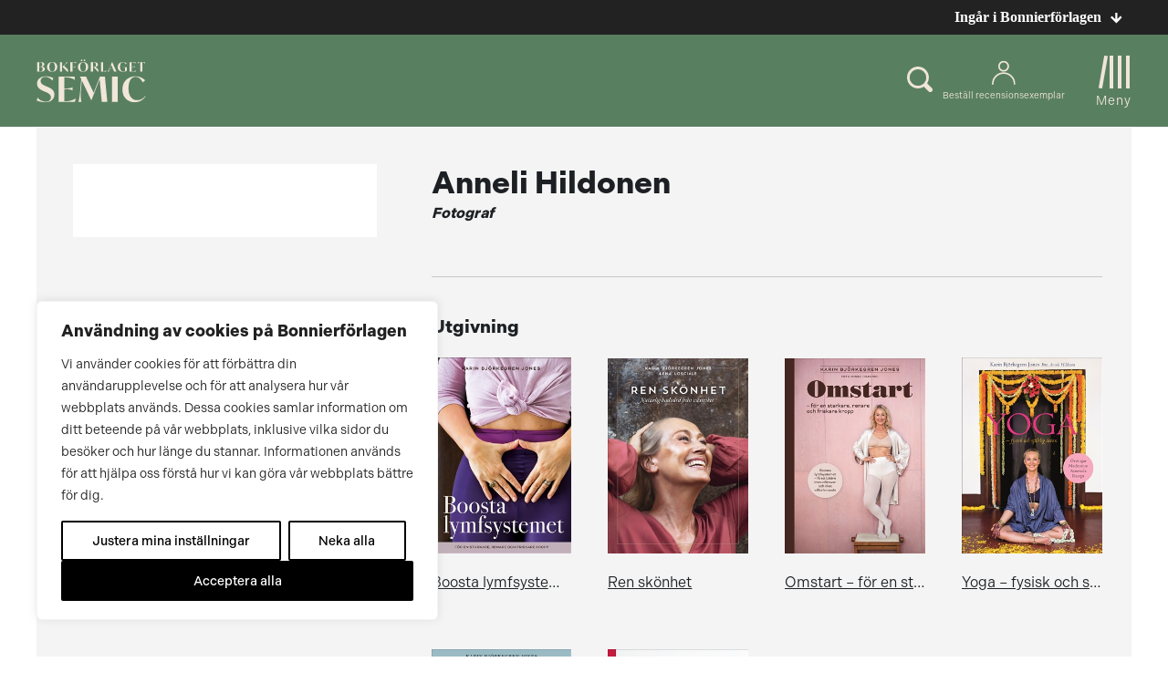

--- FILE ---
content_type: text/css
request_url: https://www.bonnierforlagen.se/wp-content/themes/forlag/build/semic-6897e98b7c.css
body_size: 35064
content:
/*!
 * oh-my-gulp
 * Project
 * 
 * @author Oh My!
 * @version 2.2.1
 * Copyright 2026.  licensed.
 */
@charset "UTF-8";@import url(//hello.myfonts.net/count/3a15f8);@font-face{font-family:Bely-Bold;src:url(../fonts/romanusselling/3A15F8_0_0.eot);src:url(../fonts/romanusselling/3A15F8_0_0.eot?#iefix) format("embedded-opentype"),url(../fonts/romanusselling/3A15F8_0_0.woff2) format("woff2"),url(../fonts/romanusselling/3A15F8_0_0.woff) format("woff"),url(../fonts/romanusselling/3A15F8_0_0.ttf) format("truetype")}@font-face{font-family:Bely-Italic;src:url(../fonts/romanusselling/3A15F8_1_0.eot);src:url(../fonts/romanusselling/3A15F8_1_0.eot?#iefix) format("embedded-opentype"),url(../fonts/romanusselling/3A15F8_1_0.woff2) format("woff2"),url(../fonts/romanusselling/3A15F8_1_0.woff) format("woff"),url(../fonts/romanusselling/3A15F8_1_0.ttf) format("truetype")}@font-face{font-family:Bely-Regular;src:url(../fonts/romanusselling/3A15F8_2_0.eot);src:url(../fonts/romanusselling/3A15F8_2_0.eot?#iefix) format("embedded-opentype"),url(../fonts/romanusselling/3A15F8_2_0.woff2) format("woff2"),url(../fonts/romanusselling/3A15F8_2_0.woff) format("woff"),url(../fonts/romanusselling/3A15F8_2_0.ttf) format("truetype")}@font-face{font-family:Conv_Aileron-SemiBold;src:url(../fonts/Aileron-SemiBold.eot);src:local("☺"),url(../fonts/Aileron-SemiBold.woff) format("woff"),url(../fonts/Aileron-SemiBold.ttf) format("truetype"),url(../fonts/Aileron-SemiBold.svg) format("svg");font-weight:400;font-style:normal}@font-face{font-family:Conv_Aileron-HeavyItalic;src:url(../fonts/Aileron-HeavyItalic.eot);src:local("☺"),url(../fonts/Aileron-HeavyItalic.woff) format("woff"),url(../fonts/Aileron-HeavyItalic.ttf) format("truetype"),url(../fonts/Aileron-HeavyItalic.svg) format("svg");font-weight:400;font-style:normal}@font-face{font-family:Conv_Aileron-Heavy;src:url(../fonts/Aileron-Heavy.eot);src:local("☺"),url(../fonts/Aileron-Heavy.woff) format("woff"),url(../fonts/Aileron-Heavy.ttf) format("truetype"),url(../fonts/Aileron-Heavy.svg) format("svg");font-weight:400;font-style:normal}@font-face{font-family:Conv_Aileron-SemiBoldItalic;src:url(../fonts/Aileron-SemiBoldItalic.eot);src:local("☺"),url(../fonts/Aileron-SemiBoldItalic.woff) format("woff"),url(../fonts/Aileron-SemiBoldItalic.ttf) format("truetype"),url(../fonts/Aileron-SemiBoldItalic.svg) format("svg");font-weight:400;font-style:normal}@font-face{font-family:Conv_Aileron-Regular;src:url(../fonts/Aileron-Regular.eot);src:local("☺"),url(../fonts/Aileron-Regular.woff) format("woff"),url(../fonts/Aileron-Regular.ttf) format("truetype"),url(../fonts/Aileron-Regular.svg) format("svg");font-weight:400;font-style:normal}@font-face{font-family:Conv_Lora-Regular;src:url(../fonts/Lora-Regular.eot);src:local("☺"),url(../fonts/Lora-Regular.woff) format("woff"),url(../fonts/Lora-Regular.ttf) format("truetype"),url(../fonts/Lora-Regular.svg) format("svg");font-weight:400;font-style:normal}@font-face{font-family:"Suisse Works Book";src:url(../fonts/SuisseWorks-Book.woff2) format("woff2"),url(../fonts/SuisseWorks-Book.woff) format("woff"),url(../fonts/SuisseWorks-Book.ttf) format("truetype");font-weight:400;font-style:normal;font-display:swap}@font-face{font-family:"Suisse Works";src:url(../fonts/SuisseWorks-Bold.woff2) format("woff2"),url(../fonts/SuisseWorks-Bold.woff) format("woff"),url(../fonts/SuisseWorks-Bold.ttf) format("truetype");font-weight:700;font-style:normal;font-display:swap}@font-face{font-family:"Suisse Works";src:url(../fonts/SuisseWorks-MediumItalic.woff2) format("woff2"),url(../fonts/SuisseWorks-MediumItalic.woff) format("woff"),url(../fonts/SuisseWorks-MediumItalic.ttf) format("truetype");font-weight:500;font-style:italic;font-display:swap}@font-face{font-family:"Suisse Works";src:url(../fonts/SuisseWorks.woff2) format("woff2"),url(../fonts/SuisseWorks.woff) format("woff"),url(../fonts/SuisseWorks.ttf) format("truetype");font-weight:400;font-style:normal;font-display:swap}@font-face{font-family:"Suisse Works";src:url(../fonts/SuisseWorks-Medium.woff2) format("woff2"),url(../fonts/SuisseWorks-Medium.woff) format("woff"),url(../fonts/SuisseWorks-Medium.ttf) format("truetype");font-weight:500;font-style:normal;font-display:swap}@font-face{font-family:"Suisse Works";src:url(../fonts/SuisseWorks-BoldItalic.woff2) format("woff2"),url(../fonts/SuisseWorks-BoldItalic.woff) format("woff"),url(../fonts/SuisseWorks-BoldItalic.ttf) format("truetype");font-weight:700;font-style:italic;font-display:swap}@font-face{font-family:"Suisse Works Book";src:url(../fonts/SuisseWorks-BookItalic.woff2) format("woff2"),url(../fonts/SuisseWorks-BookItalic.woff) format("woff"),url(../fonts/SuisseWorks-BookItalic.ttf) format("truetype");font-weight:400;font-style:italic;font-display:swap}@font-face{font-family:"Suisse Works";src:url(../fonts/SuisseWorks-Italic.woff2) format("woff2"),url(../fonts/SuisseWorks-Italic.woff) format("woff"),url(../fonts/SuisseWorks-Italic.ttf) format("truetype");font-weight:400;font-style:italic;font-display:swap}@font-face{font-family:"ABC Monument Grotesk";src:url(../fonts/ABCMonumentGrotesk-HeavyItalic.woff2) format("woff2"),url(../fonts/ABCMonumentGrotesk-HeavyItalic.woff) format("woff"),url(../fonts/ABCMonumentGrotesk-HeavyItalic.ttf) format("truetype");font-weight:800;font-style:italic;font-display:swap}@font-face{font-family:"ABC Monument Grotesk";src:url(../fonts/ABCMonumentGrotesk-LightItalic.woff2) format("woff2"),url(../fonts/ABCMonumentGrotesk-LightItalic.woff) format("woff"),url(../fonts/ABCMonumentGrotesk-LightItalic.ttf) format("truetype");font-weight:300;font-style:italic;font-display:swap}@font-face{font-family:"ABC Monument Grotesk Ultra";src:url(../fonts/ABCMonumentGrotesk-Ultra.woff2) format("woff2"),url(../fonts/ABCMonumentGrotesk-Ultra.woff) format("woff"),url(../fonts/ABCMonumentGrotesk-Ultra.ttf) format("truetype");font-weight:900;font-style:normal;font-display:swap}@font-face{font-family:"ABC Monument Grotesk";src:url(../fonts/ABCMonumentGrotesk-Black.woff2) format("woff2"),url(../fonts/ABCMonumentGrotesk-Black.woff) format("woff"),url(../fonts/ABCMonumentGrotesk-Black.ttf) format("truetype");font-weight:900;font-style:normal;font-display:swap}@font-face{font-family:"ABC Monument Grotesk";src:url(../fonts/ABCMonumentGrotesk-BlackItalic.woff2) format("woff2"),url(../fonts/ABCMonumentGrotesk-BlackItalic.woff) format("woff"),url(../fonts/ABCMonumentGrotesk-BlackItalic.ttf) format("truetype");font-weight:900;font-style:italic;font-display:swap}@font-face{font-family:"ABC Monument Grotesk";src:url(../fonts/ABCMonumentGrotesk-ThinItalic.woff2) format("woff2"),url(../fonts/ABCMonumentGrotesk-ThinItalic.woff) format("woff"),url(../fonts/ABCMonumentGrotesk-ThinItalic.ttf) format("truetype");font-weight:100;font-style:italic;font-display:swap}@font-face{font-family:"ABC Monument Grotesk";src:url(../fonts/ABCMonumentGrotesk-Regular.woff2) format("woff2"),url(../fonts/ABCMonumentGrotesk-Regular.woff) format("woff"),url(../fonts/ABCMonumentGrotesk-Regular.ttf) format("truetype");font-weight:400;font-style:normal;font-display:swap}@font-face{font-family:"ABC Monument Grotesk Ultra";src:url(../fonts/ABCMonumentGrotesk-UltraItalic.woff2) format("woff2"),url(../fonts/ABCMonumentGrotesk-UltraItalic.woff) format("woff"),url(../fonts/ABCMonumentGrotesk-UltraItalic.ttf) format("truetype");font-weight:900;font-style:italic;font-display:swap}@font-face{font-family:"ABC Monument Grotesk";src:url(../fonts/ABCMonumentGrotesk-MediumItalic.woff2) format("woff2"),url(../fonts/ABCMonumentGrotesk-MediumItalic.woff) format("woff"),url(../fonts/ABCMonumentGrotesk-MediumItalic.ttf) format("truetype");font-weight:500;font-style:italic;font-display:swap}@font-face{font-family:"ABC Monument Grotesk";src:url(../fonts/ABCMonumentGrotesk-Light.woff2) format("woff2"),url(../fonts/ABCMonumentGrotesk-Light.woff) format("woff"),url(../fonts/ABCMonumentGrotesk-Light.ttf) format("truetype");font-weight:300;font-style:normal;font-display:swap}@font-face{font-family:"ABC Monument Grotesk";src:url(../fonts/ABCMonumentGrotesk-BoldItalic.woff2) format("woff2"),url(../fonts/ABCMonumentGrotesk-BoldItalic.woff) format("woff"),url(../fonts/ABCMonumentGrotesk-BoldItalic.ttf) format("truetype");font-weight:700;font-style:italic;font-display:swap}@font-face{font-family:"ABC Monument Grotesk";src:url(../fonts/ABCMonumentGrotesk-RegularItalic.woff2) format("woff2"),url(../fonts/ABCMonumentGrotesk-RegularItalic.woff) format("woff"),url(../fonts/ABCMonumentGrotesk-RegularItalic.ttf) format("truetype");font-weight:400;font-style:italic;font-display:swap}@font-face{font-family:"ABC Monument Grotesk";src:url(../fonts/ABCMonumentGrotesk-Heavy.woff2) format("woff2"),url(../fonts/ABCMonumentGrotesk-Heavy.woff) format("woff"),url(../fonts/ABCMonumentGrotesk-Heavy.ttf) format("truetype");font-weight:800;font-style:normal;font-display:swap}@font-face{font-family:"ABC Monument Grotesk";src:url(../fonts/ABCMonumentGrotesk-Medium.woff2) format("woff2"),url(../fonts/ABCMonumentGrotesk-Medium.woff) format("woff"),url(../fonts/ABCMonumentGrotesk-Medium.ttf) format("truetype");font-weight:500;font-style:normal;font-display:swap}@font-face{font-family:"ABC Monument Grotesk";src:url(../fonts/ABCMonumentGrotesk-Thin.woff2) format("woff2"),url(../fonts/ABCMonumentGrotesk-Thin.woff) format("woff"),url(../fonts/ABCMonumentGrotesk-Thin.ttf) format("truetype");font-weight:100;font-style:normal;font-display:swap}@font-face{font-family:"ABC Monument Grotesk";src:url(../fonts/ABCMonumentGrotesk-Bold.woff2) format("woff2"),url(../fonts/ABCMonumentGrotesk-Bold.woff) format("woff"),url(../fonts/ABCMonumentGrotesk-Bold.ttf) format("truetype");font-weight:700;font-style:normal;font-display:swap}@font-face{font-family:"PP Acma";src:url(../fonts/PPAcma-Light.woff2) format("woff2"),url(../fonts/PPAcma-Light.woff) format("woff");font-weight:300;font-style:normal;font-display:swap}@font-face{font-family:"PP Acma";src:url(../fonts/PPAcma-Light.woff2) format("woff2"),url(../fonts/PPAcma-Light.woff) format("woff");font-weight:300;font-style:normal;font-display:swap}@font-face{font-family:"PP Acma";src:url(../fonts/PPAcma-Light.woff2) format("woff2"),url(../fonts/PPAcma-Light.woff) format("woff");font-weight:300;font-style:normal;font-display:swap}@font-face{font-family:"PP Acma";src:url(../fonts/PPAcma-Light.woff2) format("woff2"),url(../fonts/PPAcma-Light.woff) format("woff");font-weight:300;font-style:normal;font-display:swap}@font-face{font-family:"PP Acma";src:url(../fonts/PPAcma-Semibold.woff2) format("woff2"),url(../fonts/PPAcma-Semibold.woff) format("woff");font-weight:600;font-style:normal;font-display:swap}@font-face{font-family:"PP Acma";src:url(../fonts/PPAcma-Semibold.woff2) format("woff2"),url(../fonts/PPAcma-Semibold.woff) format("woff");font-weight:600;font-style:normal;font-display:swap}@font-face{font-family:"PP Acma";src:url(../fonts/PPAcma-Semibold.woff2) format("woff2"),url(../fonts/PPAcma-Semibold.woff) format("woff");font-weight:600;font-style:normal;font-display:swap}@font-face{font-family:"PP Acma";src:url(../fonts/PPAcma-Semibold.woff2) format("woff2"),url(../fonts/PPAcma-Semibold.woff) format("woff");font-weight:600;font-style:normal;font-display:swap}article,aside,details,figcaption,figure,footer,header,hgroup,main,nav,section,summary{display:block}audio,canvas,video{display:inline-block}audio:not([controls]){display:none;height:0}[hidden]{display:none}html{font-family:sans-serif;-ms-text-size-adjust:100%;-webkit-text-size-adjust:100%}body{margin:0;-webkit-font-smoothing:antialiased}body *{-webkit-box-sizing:border-box;box-sizing:border-box}a:focus{outline:0}a:active,a:hover{outline:0}h1{font-size:2em;margin:.67em 0}abbr[title]{border-bottom:1px dotted}b,strong{font-weight:700}dfn{font-style:italic}hr{-webkit-box-sizing:content-box;box-sizing:content-box;height:0}mark{background:#ff0;color:#000}code,kbd,pre,samp{font-family:monospace,serif;font-size:1em}pre{white-space:pre-wrap}q{quotes:"“" "”" "‘" "’"}small{font-size:80%}sub,sup{font-size:75%;line-height:0;position:relative;vertical-align:baseline}sup{top:-.5em}sub{bottom:-.25em}img{border:0;vertical-align:top}svg:not(:root){overflow:hidden}figure{margin:0}fieldset{border:1px solid silver;margin:0 2px;padding:.35em .625em .75em}legend{border:0;padding:0}button,input,select,textarea{font-family:inherit;font-size:100%;margin:0}button,input{line-height:normal}button,select{text-transform:none}button,html input[type=button],input[type=reset],input[type=submit]{-webkit-appearance:button;cursor:pointer}button[disabled],html input[disabled]{cursor:default}input[type=checkbox],input[type=radio]{-webkit-box-sizing:border-box;box-sizing:border-box;padding:0}input[type=search]{-webkit-appearance:textfield;-webkit-box-sizing:content-box;box-sizing:content-box}input[type=search]::-webkit-search-cancel-button,input[type=search]::-webkit-search-decoration{-webkit-appearance:none}button::-moz-focus-inner,input::-moz-focus-inner{border:0;padding:0}textarea{overflow:auto;vertical-align:top}table{border-collapse:collapse;border-spacing:0}.clearfix:after{content:".";display:block;clear:both;visibility:hidden;line-height:0;height:0}.clearfix{display:inline-block}html[xmlns] .clearfix{display:block}* html .clearfix{height:1%}h1,h2,h3,h4,h5,h6,p{margin:0;font-weight:400}ul{margin:0;padding:0}.row:after,.wrapper:after{content:"";display:table;clear:both}*,:after,:before{margin:0;padding:0;-webkit-box-sizing:border-box;box-sizing:border-box}.col-center{margin:0 auto;float:none}.text-centered{text-align:center}.align-center{text-align:center}.col-right{float:right!important;-webkit-box-sizing:border-box;box-sizing:border-box}.col-center{display:block;float:none!important;margin-left:auto!important;margin-right:auto!important}.col-1{width:calc(100% * 1/12 - (40px - 40px * 1/12))}.col-1:nth-child(n){margin-right:40px}.col-1:last-child{margin-right:0}.col-1:nth-child(12n){margin-right:0!important}.col-2{width:calc(100% * 2/12 - (40px - 40px * 2/12))}.col-2:nth-child(n){margin-right:40px}.col-2:last-child{margin-right:0}.col-2:nth-child(6n){margin-right:0!important}.col-3{width:calc(100% * 3/12 - (40px - 40px * 3/12))}.col-3:nth-child(n){margin-right:40px}.col-3:last-child{margin-right:0}.col-3:nth-child(4n){margin-right:0!important}.col-4{width:calc(100% * 4/12 - (40px - 40px * 4/12))}.col-4:nth-child(n){margin-right:40px}.col-4:last-child{margin-right:0}.col-4:nth-child(3n){margin-right:0!important}.col-5{width:calc(100% * 5/12 - (40px - 40px * 5/12))}.col-5:nth-child(n){margin-right:40px}.col-5:last-child{margin-right:0}.col-5:nth-child(2n){margin-right:0!important}.col-6{width:calc(100% * 6/12 - (40px - 40px * 6/12))}.col-6:nth-child(n){margin-right:40px}.col-6:last-child{margin-right:0}.col-6:nth-child(2n){margin-right:0!important}.col-7{width:calc(100% * 7/12 - (40px - 40px * 7/12))}.col-7:nth-child(n){margin-right:40px}.col-7:last-child{margin-right:0}.col-7:nth-child(2n){margin-right:0!important}.col-8{width:calc(100% * 8/12 - (40px - 40px * 8/12))}.col-8:nth-child(n){margin-right:40px}.col-8:last-child{margin-right:0}.col-8:nth-child(2n){margin-right:0!important}.col-9{width:calc(100% * 9/12 - (40px - 40px * 9/12))}.col-9:nth-child(n){margin-right:40px}.col-9:last-child{margin-right:0}.col-9:nth-child(1n){margin-right:0!important}.col-10{width:calc(100% * 10/12 - (40px - 40px * 10/12))}.col-10:nth-child(n){margin-right:40px}.col-10:last-child{margin-right:0}.col-10:nth-child(1n){margin-right:0!important}.col-11{width:calc(100% * 11/12 - (40px - 40px * 11/12))}.col-11:nth-child(n){margin-right:40px}.col-11:last-child{margin-right:0}.col-11:nth-child(1n){margin-right:0!important}.col-12{width:calc(100% * 12/12 - (40px - 40px * 12/12))}.col-12:nth-child(n){margin-right:40px}.col-12:last-child{margin-right:0}.col-12:nth-child(1n){margin-right:0!important}@media only screen and (max-width:800px){.m-col-1{width:calc(100% * 1/12 - (20px - 20px * 1/12))}.m-col-1:nth-child(n){margin-right:20px}.m-col-1:last-child{margin-right:0}.m-col-1:nth-child(12n){margin-right:0!important}.m-col-2{width:calc(100% * 2/12 - (20px - 20px * 2/12))}.m-col-2:nth-child(n){margin-right:20px}.m-col-2:last-child{margin-right:0}.m-col-2:nth-child(6n){margin-right:0!important}.m-col-3{width:calc(100% * 3/12 - (20px - 20px * 3/12))}.m-col-3:nth-child(n){margin-right:20px}.m-col-3:last-child{margin-right:0}.m-col-3:nth-child(4n){margin-right:0!important}.m-col-4{width:calc(100% * 4/12 - (20px - 20px * 4/12))}.m-col-4:nth-child(n){margin-right:20px}.m-col-4:last-child{margin-right:0}.m-col-4:nth-child(3n){margin-right:0!important}.m-col-5{width:calc(100% * 5/12 - (20px - 20px * 5/12))}.m-col-5:nth-child(n){margin-right:20px}.m-col-5:last-child{margin-right:0}.m-col-5:nth-child(2n){margin-right:0!important}.m-col-6{width:calc(100% * 6/12 - (20px - 20px * 6/12))}.m-col-6:nth-child(n){margin-right:20px}.m-col-6:last-child{margin-right:0}.m-col-6:nth-child(2n){margin-right:0!important}.m-col-7{width:calc(100% * 7/12 - (20px - 20px * 7/12))}.m-col-7:nth-child(n){margin-right:20px}.m-col-7:last-child{margin-right:0}.m-col-7:nth-child(2n){margin-right:0!important}.m-col-8{width:calc(100% * 8/12 - (20px - 20px * 8/12))}.m-col-8:nth-child(n){margin-right:20px}.m-col-8:last-child{margin-right:0}.m-col-8:nth-child(2n){margin-right:0!important}.m-col-9{width:calc(100% * 9/12 - (20px - 20px * 9/12))}.m-col-9:nth-child(n){margin-right:20px}.m-col-9:last-child{margin-right:0}.m-col-9:nth-child(1n){margin-right:0!important}.m-col-10{width:calc(100% * 10/12 - (20px - 20px * 10/12))}.m-col-10:nth-child(n){margin-right:20px}.m-col-10:last-child{margin-right:0}.m-col-10:nth-child(1n){margin-right:0!important}.m-col-11{width:calc(100% * 11/12 - (20px - 20px * 11/12))}.m-col-11:nth-child(n){margin-right:20px}.m-col-11:last-child{margin-right:0}.m-col-11:nth-child(1n){margin-right:0!important}.m-col-12{width:calc(100% * 12/12 - (40px - 40px * 12/12))}.m-col-12:nth-child(n){margin-right:40px}.m-col-12:last-child{margin-right:0}.m-col-12:nth-child(1n){margin-right:0!important}}@media only screen and (max-width:1050px){.l-col-1{width:calc(100% * 1/12 - (40px - 40px * 1/12))}.l-col-1:nth-child(n){margin-right:40px}.l-col-1:last-child{margin-right:0}.l-col-1:nth-child(12n){margin-right:0!important}.l-col-1.no--gutter{width:calc(100% * 1/12 - (0px - 0px * 1/12))}.l-col-1.no--gutter:nth-child(n){margin-right:0}.l-col-1.no--gutter:last-child{margin-right:0}.l-col-1.no--gutter:nth-child(12n){margin-right:0!important}.l-col-2{width:calc(100% * 2/12 - (40px - 40px * 2/12))}.l-col-2:nth-child(n){margin-right:40px}.l-col-2:last-child{margin-right:0}.l-col-2:nth-child(6n){margin-right:0!important}.l-col-2.no--gutter{width:calc(100% * 2/12 - (0px - 0px * 2/12))}.l-col-2.no--gutter:nth-child(n){margin-right:0}.l-col-2.no--gutter:last-child{margin-right:0}.l-col-2.no--gutter:nth-child(6n){margin-right:0!important}.l-col-3{width:calc(100% * 3/12 - (40px - 40px * 3/12))}.l-col-3:nth-child(n){margin-right:40px}.l-col-3:last-child{margin-right:0}.l-col-3:nth-child(4n){margin-right:0!important}.l-col-3.no--gutter{width:calc(100% * 3/12 - (0px - 0px * 3/12))}.l-col-3.no--gutter:nth-child(n){margin-right:0}.l-col-3.no--gutter:last-child{margin-right:0}.l-col-3.no--gutter:nth-child(4n){margin-right:0!important}.l-col-4{width:calc(100% * 4/12 - (40px - 40px * 4/12))}.l-col-4:nth-child(n){margin-right:40px}.l-col-4:last-child{margin-right:0}.l-col-4:nth-child(3n){margin-right:0!important}.l-col-4.no--gutter{width:calc(100% * 4/12 - (0px - 0px * 4/12))}.l-col-4.no--gutter:nth-child(n){margin-right:0}.l-col-4.no--gutter:last-child{margin-right:0}.l-col-4.no--gutter:nth-child(3n){margin-right:0!important}.l-col-5{width:calc(100% * 5/12 - (40px - 40px * 5/12))}.l-col-5:nth-child(n){margin-right:40px}.l-col-5:last-child{margin-right:0}.l-col-5:nth-child(2n){margin-right:0!important}.l-col-5.no--gutter{width:calc(100% * 5/12 - (0px - 0px * 5/12))}.l-col-5.no--gutter:nth-child(n){margin-right:0}.l-col-5.no--gutter:last-child{margin-right:0}.l-col-5.no--gutter:nth-child(2n){margin-right:0!important}.l-col-6{width:calc(100% * 6/12 - (40px - 40px * 6/12))}.l-col-6:nth-child(n){margin-right:40px}.l-col-6:last-child{margin-right:0}.l-col-6:nth-child(2n){margin-right:0!important}.l-col-6.no--gutter{width:calc(100% * 6/12 - (0px - 0px * 6/12))}.l-col-6.no--gutter:nth-child(n){margin-right:0}.l-col-6.no--gutter:last-child{margin-right:0}.l-col-6.no--gutter:nth-child(2n){margin-right:0!important}.l-col-7{width:calc(100% * 7/12 - (40px - 40px * 7/12))}.l-col-7:nth-child(n){margin-right:40px}.l-col-7:last-child{margin-right:0}.l-col-7:nth-child(2n){margin-right:0!important}.l-col-7.no--gutter{width:calc(100% * 7/12 - (0px - 0px * 7/12))}.l-col-7.no--gutter:nth-child(n){margin-right:0}.l-col-7.no--gutter:last-child{margin-right:0}.l-col-7.no--gutter:nth-child(2n){margin-right:0!important}.l-col-8{width:calc(100% * 8/12 - (40px - 40px * 8/12))}.l-col-8:nth-child(n){margin-right:40px}.l-col-8:last-child{margin-right:0}.l-col-8:nth-child(2n){margin-right:0!important}.l-col-8.no--gutter{width:calc(100% * 8/12 - (0px - 0px * 8/12))}.l-col-8.no--gutter:nth-child(n){margin-right:0}.l-col-8.no--gutter:last-child{margin-right:0}.l-col-8.no--gutter:nth-child(2n){margin-right:0!important}.l-col-9{width:calc(100% * 9/12 - (40px - 40px * 9/12))}.l-col-9:nth-child(n){margin-right:40px}.l-col-9:last-child{margin-right:0}.l-col-9:nth-child(1n){margin-right:0!important}.l-col-9.no--gutter{width:calc(100% * 9/12 - (0px - 0px * 9/12))}.l-col-9.no--gutter:nth-child(n){margin-right:0}.l-col-9.no--gutter:last-child{margin-right:0}.l-col-9.no--gutter:nth-child(1n){margin-right:0!important}.l-col-10{width:calc(100% * 10/12 - (40px - 40px * 10/12))}.l-col-10:nth-child(n){margin-right:40px}.l-col-10:last-child{margin-right:0}.l-col-10:nth-child(1n){margin-right:0!important}.l-col-10.no--gutter{width:calc(100% * 10/12 - (0px - 0px * 10/12))}.l-col-10.no--gutter:nth-child(n){margin-right:0}.l-col-10.no--gutter:last-child{margin-right:0}.l-col-10.no--gutter:nth-child(1n){margin-right:0!important}.l-col-11{width:calc(100% * 11/12 - (40px - 40px * 11/12))}.l-col-11:nth-child(n){margin-right:40px}.l-col-11:last-child{margin-right:0}.l-col-11:nth-child(1n){margin-right:0!important}.l-col-11.no--gutter{width:calc(100% * 11/12 - (0px - 0px * 11/12))}.l-col-11.no--gutter:nth-child(n){margin-right:0}.l-col-11.no--gutter:last-child{margin-right:0}.l-col-11.no--gutter:nth-child(1n){margin-right:0!important}.l-col-12{width:calc(100% * 12/12 - (40px - 40px * 12/12))}.l-col-12:nth-child(n){margin-right:40px}.l-col-12:last-child{margin-right:0}.l-col-12:nth-child(1n){margin-right:0!important}.l-col-12.no--gutter{width:calc(100% * 12/12 - (0px - 0px * 12/12))}.l-col-12.no--gutter:nth-child(n){margin-right:0}.l-col-12.no--gutter:last-child{margin-right:0}.l-col-12.no--gutter:nth-child(1n){margin-right:0!important}}@media only screen and (max-width:500px){.col-1,.col-10,.col-11,.col-12,.col-2,.col-3,.col-4,.col-5,.col-6,.col-7,.col-8,.col-9{width:100%;margin-left:0!important;margin-right:0!important}.s-col-1{width:calc(100% * 1/12 - (40px - 40px * 1/12))}.s-col-1:nth-child(n){margin-right:40px}.s-col-1:last-child{margin-right:0}.s-col-1:nth-child(12n){margin-right:0!important}.s-col-1.no--gutter{width:calc(100% * 1/12 - (0px - 0px * 1/12))}.s-col-1.no--gutter:nth-child(n){margin-right:0}.s-col-1.no--gutter:last-child{margin-right:0}.s-col-1.no--gutter:nth-child(12n){margin-right:0!important}.s-col-2{width:calc(100% * 2/12 - (40px - 40px * 2/12))}.s-col-2:nth-child(n){margin-right:40px}.s-col-2:last-child{margin-right:0}.s-col-2:nth-child(6n){margin-right:0!important}.s-col-2.no--gutter{width:calc(100% * 2/12 - (0px - 0px * 2/12))}.s-col-2.no--gutter:nth-child(n){margin-right:0}.s-col-2.no--gutter:last-child{margin-right:0}.s-col-2.no--gutter:nth-child(6n){margin-right:0!important}.s-col-3{width:calc(100% * 3/12 - (40px - 40px * 3/12))}.s-col-3:nth-child(n){margin-right:40px}.s-col-3:last-child{margin-right:0}.s-col-3:nth-child(4n){margin-right:0!important}.s-col-3.no--gutter{width:calc(100% * 3/12 - (0px - 0px * 3/12))}.s-col-3.no--gutter:nth-child(n){margin-right:0}.s-col-3.no--gutter:last-child{margin-right:0}.s-col-3.no--gutter:nth-child(4n){margin-right:0!important}.s-col-4{width:calc(100% * 4/12 - (40px - 40px * 4/12))}.s-col-4:nth-child(n){margin-right:40px}.s-col-4:last-child{margin-right:0}.s-col-4:nth-child(3n){margin-right:0!important}.s-col-4.no--gutter{width:calc(100% * 4/12 - (0px - 0px * 4/12))}.s-col-4.no--gutter:nth-child(n){margin-right:0}.s-col-4.no--gutter:last-child{margin-right:0}.s-col-4.no--gutter:nth-child(3n){margin-right:0!important}.s-col-5{width:calc(100% * 5/12 - (40px - 40px * 5/12))}.s-col-5:nth-child(n){margin-right:40px}.s-col-5:last-child{margin-right:0}.s-col-5:nth-child(2n){margin-right:0!important}.s-col-5.no--gutter{width:calc(100% * 5/12 - (0px - 0px * 5/12))}.s-col-5.no--gutter:nth-child(n){margin-right:0}.s-col-5.no--gutter:last-child{margin-right:0}.s-col-5.no--gutter:nth-child(2n){margin-right:0!important}.s-col-6{width:calc(100% * 6/12 - (40px - 40px * 6/12))}.s-col-6:nth-child(n){margin-right:40px}.s-col-6:last-child{margin-right:0}.s-col-6:nth-child(2n){margin-right:0!important}.s-col-6.no--gutter{width:calc(100% * 6/12 - (0px - 0px * 6/12))}.s-col-6.no--gutter:nth-child(n){margin-right:0}.s-col-6.no--gutter:last-child{margin-right:0}.s-col-6.no--gutter:nth-child(2n){margin-right:0!important}.s-col-7{width:calc(100% * 7/12 - (40px - 40px * 7/12))}.s-col-7:nth-child(n){margin-right:40px}.s-col-7:last-child{margin-right:0}.s-col-7:nth-child(2n){margin-right:0!important}.s-col-7.no--gutter{width:calc(100% * 7/12 - (0px - 0px * 7/12))}.s-col-7.no--gutter:nth-child(n){margin-right:0}.s-col-7.no--gutter:last-child{margin-right:0}.s-col-7.no--gutter:nth-child(2n){margin-right:0!important}.s-col-8{width:calc(100% * 8/12 - (40px - 40px * 8/12))}.s-col-8:nth-child(n){margin-right:40px}.s-col-8:last-child{margin-right:0}.s-col-8:nth-child(2n){margin-right:0!important}.s-col-8.no--gutter{width:calc(100% * 8/12 - (0px - 0px * 8/12))}.s-col-8.no--gutter:nth-child(n){margin-right:0}.s-col-8.no--gutter:last-child{margin-right:0}.s-col-8.no--gutter:nth-child(2n){margin-right:0!important}.s-col-9{width:calc(100% * 9/12 - (40px - 40px * 9/12))}.s-col-9:nth-child(n){margin-right:40px}.s-col-9:last-child{margin-right:0}.s-col-9:nth-child(1n){margin-right:0!important}.s-col-9.no--gutter{width:calc(100% * 9/12 - (0px - 0px * 9/12))}.s-col-9.no--gutter:nth-child(n){margin-right:0}.s-col-9.no--gutter:last-child{margin-right:0}.s-col-9.no--gutter:nth-child(1n){margin-right:0!important}.s-col-10{width:calc(100% * 10/12 - (40px - 40px * 10/12))}.s-col-10:nth-child(n){margin-right:40px}.s-col-10:last-child{margin-right:0}.s-col-10:nth-child(1n){margin-right:0!important}.s-col-10.no--gutter{width:calc(100% * 10/12 - (0px - 0px * 10/12))}.s-col-10.no--gutter:nth-child(n){margin-right:0}.s-col-10.no--gutter:last-child{margin-right:0}.s-col-10.no--gutter:nth-child(1n){margin-right:0!important}.s-col-11{width:calc(100% * 11/12 - (40px - 40px * 11/12))}.s-col-11:nth-child(n){margin-right:40px}.s-col-11:last-child{margin-right:0}.s-col-11:nth-child(1n){margin-right:0!important}.s-col-11.no--gutter{width:calc(100% * 11/12 - (0px - 0px * 11/12))}.s-col-11.no--gutter:nth-child(n){margin-right:0}.s-col-11.no--gutter:last-child{margin-right:0}.s-col-11.no--gutter:nth-child(1n){margin-right:0!important}.s-col-12{width:calc(100% * 12/12 - (40px - 40px * 12/12))}.s-col-12:nth-child(n){margin-right:40px}.s-col-12:last-child{margin-right:0}.s-col-12:nth-child(1n){margin-right:0!important}.s-col-12.no--gutter{width:calc(100% * 12/12 - (0px - 0px * 12/12))}.s-col-12.no--gutter:nth-child(n){margin-right:0}.s-col-12.no--gutter:last-child{margin-right:0}.s-col-12.no--gutter:nth-child(1n){margin-right:0!important}}[class*=col-]{float:left}[class*=col-]:last-child{margin-right:0}.mt-20{margin-top:20px}.ml-10{margin-left:10px}.ml-20{margin-left:20px}.mb-40{margin-bottom:40px}.publisher-bar{position:fixed;top:0;left:0;right:0;z-index:30}.publisher-bar__bg{background-color:#222}.publisher-bar__bg__transparent{background-color:rgba(34,34,34,.95)}.publisher-bar__content{padding:10px}.publisher-bar__content .wrapper{display:-webkit-box;display:-ms-flexbox;display:flex}.publisher-bar__content p{font-family:freight-sans-pro;font-weight:700;color:#fff;display:-webkit-box;display:-ms-flexbox;display:flex;margin-left:auto}@media only screen and (max-width:500px){.publisher-bar__content p{font-size:12px}}.publisher-bar__content p:hover{cursor:pointer;text-decoration:underline}.publisher-bar__content p svg{-ms-flex-item-align:center;align-self:center;margin-left:10px}.publisher-bar__content p span{padding-left:4px;font-weight:500}.publisher-bar__publishers{display:-webkit-box;display:-ms-flexbox;display:flex;-webkit-box-orient:horizontal;-webkit-box-direction:normal;-ms-flex-direction:row;flex-direction:row;-ms-flex-wrap:wrap;flex-wrap:wrap;padding:40px 0 30px 0;margin:0 -20px}@media only screen and (max-width:500px){.publisher-bar__publishers{height:100vh;overflow:scroll}}.publisher-bar__publishers div{padding:0 20px;width:12.5%;text-align:center;margin-bottom:20px}@media only screen and (max-width:800px){.publisher-bar__publishers div{width:33.3%}}.publisher-bar__publishers div a{color:#fff;display:block}.publisher-bar__publishers div a:hover{text-decoration:none}.publisher-bar__publishers div p{font-size:14px;line-height:20px;font-weight:600}.publisher-bar__publishers div img{max-width:70px;width:100%;height:auto;margin-bottom:20px}.title-text-image{background-color:#f2f2ef;display:-webkit-box;display:-ms-flexbox;display:flex;padding:50px 87px;margin-bottom:54px;text-decoration:none;color:inherit;-webkit-transition:background-color .2s ease-in-out;transition:background-color .2s ease-in-out}@media only screen and (min-width:800px){.title-text-image{-webkit-box-pack:justify;-ms-flex-pack:justify;justify-content:space-between}}@media only screen and (max-width:800px){.title-text-image{padding:20px;-webkit-box-orient:vertical;-webkit-box-direction:normal;-ms-flex-direction:column;flex-direction:column;margin-bottom:40px}}.title-text-image:hover{background-color:#e5e4de}.title-text-image:hover .title-text-image__title{text-decoration:underline}.title-text-image:hover .title-text-image__image img{-webkit-transform:scale(1.05);-ms-transform:scale(1.05);transform:scale(1.05)}.title-text-image--dark{background-color:#1c2024}.title-text-image--dark:hover{background-color:#333638}.title-text-image--dark .title-text-image__title{color:#fff}.title-text-image--dark .title-text-image__content{color:#fff}.title-text-image--dark svg path{fill:#fff}.title-text-image--dark .title-text-image__quoter{color:#fff}.title-text-image .title-text-image__image{margin-right:87px;margin-left:0}@media only screen and (max-width:800px){.title-text-image .title-text-image__image{margin-right:0}}.title-text-image--right{-webkit-box-orient:horizontal;-webkit-box-direction:reverse;-ms-flex-direction:row-reverse;flex-direction:row-reverse}@media only screen and (max-width:800px){.title-text-image--right{-webkit-box-orient:vertical;-webkit-box-direction:normal;-ms-flex-direction:column;flex-direction:column}}.title-text-image--right .title-text-image__image{margin-right:0;margin-left:126px}@media only screen and (max-width:800px){.title-text-image--right .title-text-image__image{margin-left:0}}.title-text-image__title{font-size:36px;line-height:50px;font-family:indivisible;font-weight:700;font-style:normal;font-weight:700;margin-bottom:16px}@media only screen and (max-width:800px){.title-text-image__title{font-size:24px;line-height:30px;margin-bottom:10px}}.title-text-image__content{font-size:17px;line-height:27px;font-family:indivisible;font-weight:400;font-style:normal;margin-bottom:20px}@media only screen and (max-width:800px){.title-text-image__content{font-size:14px;line-height:24px}}.title-text-image__content--quote{font-size:24px;line-height:32px;font-family:Conv_Aileron-Heavy;margin-bottom:13px}.title-text-image__quoter{font-size:17px;line-height:27px;font-family:freight-sans-pro;margin-bottom:20px}@media only screen and (max-width:800px){.title-text-image__quoter{font-size:14px;line-height:24px}}.title-text-image__image{width:100%;overflow:hidden}@media only screen and (min-width:800px){.title-text-image__image{max-width:530px}}.title-text-image__image img{-webkit-transition:all 1s ease-in-out;transition:all 1s ease-in-out;width:100%;height:auto}@media only screen and (max-width:800px){.title-text-image__image img{margin-bottom:30px}}.title-text-image__content-container{display:-webkit-box;display:-ms-flexbox;display:flex;-webkit-box-orient:vertical;-webkit-box-direction:normal;-ms-flex-direction:column;flex-direction:column;-ms-flex-item-align:center;align-self:center;width:100%}@media only screen and (min-width:800px){.title-text-image__content-container{max-width:527px}}.menu-bar{position:fixed;top:0;left:0;right:0;height:101px;-webkit-transition:height 1s,background-color .2s ease-in-out;transition:height 1s,background-color .2s ease-in-out;z-index:3;max-width:1440px;margin:0 auto}.with-publisher-bar .menu-bar{margin-top:38px}@media only screen and (max-width:500px){.with-publisher-bar .menu-bar{margin-top:34px}}@media only screen and (max-width:500px){.menu-bar{height:70px}}.menu-bar--bg{-webkit-transition:height 1s,background-color .2s ease-in-out;transition:height 1s,background-color .2s ease-in-out;background-color:#597f61}.menu-bar--bg .menu-bar__bg{opacity:1}.menu-bar__bg{position:absolute;left:0;right:0;bottom:0;top:0;opacity:0;-webkit-transition:opacity .2s ease-in-out;transition:opacity .2s ease-in-out;background-position:center top;background-repeat:no-repeat;background-size:cover}.menu-bar__logotype{position:absolute;top:80px;left:80px;-webkit-transition:all 1s;transition:all 1s;max-width:177px;width:100%}.menu-bar--minimized .menu-bar__logotype,.menu-bar--not-frontpage .menu-bar__logotype{display:none}@media only screen and (max-width:500px){.menu-bar__logotype{max-width:77px;left:20px;position:absolute;top:50%;-webkit-transform:translateY(-50%);-ms-transform:translateY(-50%);transform:translateY(-50%)}}.menu-bar__logotype--minimized{display:none}.menu-bar--minimized .menu-bar__logotype--minimized,.menu-bar--not-frontpage .menu-bar__logotype--minimized{display:block}.menu-bar .site-menu__hamburger{top:80px;right:80px;-webkit-transition:all 1s;transition:all 1s}@media only screen and (max-width:500px){.menu-bar .site-menu__hamburger{right:20px;position:absolute;top:50%;-webkit-transform:translateY(-50%);-ms-transform:translateY(-50%);transform:translateY(-50%)}}.menu-bar .menu-bar__logotype{position:absolute;top:50%;-webkit-transform:translateY(-50%);-ms-transform:translateY(-50%);transform:translateY(-50%);left:40px;max-width:120px}@media only screen and (max-width:500px){.menu-bar .menu-bar__logotype{max-width:77px}}@media only screen and (max-width:500px){.menu-bar .menu-bar__logotype{left:20px}}.menu-bar .site-menu__hamburger{position:absolute;top:50%;-webkit-transform:translateY(-50%);-ms-transform:translateY(-50%);transform:translateY(-50%);right:40px}@media only screen and (max-width:500px){.menu-bar .site-menu__hamburger{right:20px}}.menu-bar .site-menu__login{position:absolute;top:50%;-webkit-transform:translateY(-50%);-ms-transform:translateY(-50%);transform:translateY(-50%);right:113px}@media only screen and (max-width:500px){.menu-bar .site-menu__login{right:58px}}.menu-bar .site-menu__account{position:absolute;top:50%;-webkit-transform:translateY(-50%);-ms-transform:translateY(-50%);transform:translateY(-50%);right:113px}@media only screen and (max-width:500px){.menu-bar .site-menu__account{right:58px}}.menu-bar .site-menu__cart{position:absolute;top:50%;-webkit-transform:translateY(-50%);-ms-transform:translateY(-50%);transform:translateY(-50%);right:169px}@media only screen and (max-width:500px){.menu-bar .site-menu__cart{right:98px}}.menu-bar .site-menu__returns{position:absolute;top:50%;-webkit-transform:translateY(-50%);-ms-transform:translateY(-50%);transform:translateY(-50%);right:230px}@media only screen and (max-width:500px){.menu-bar .site-menu__returns{right:136px}}.menu-bar--minimized,.menu-bar--not-frontpage{background-color:#597f61;background-position:center top;background-repeat:no-repeat;background-size:cover}.menu-bar--minimized{height:101px}@media only screen and (max-width:500px){.menu-bar--minimized{height:70px}}.menu-bar--minimized .menu-bar__logotype{position:absolute;top:50%;-webkit-transform:translateY(-50%);-ms-transform:translateY(-50%);transform:translateY(-50%);max-width:120px}@media only screen and (max-width:500px){.menu-bar--minimized .menu-bar__logotype{max-width:77px}}.menu-bar--minimized .site-menu__hamburger{position:absolute;top:50%;-webkit-transform:translateY(-50%);-ms-transform:translateY(-50%);transform:translateY(-50%)}.menu-bar--minimized .site-menu__cart{position:absolute;top:50%;-webkit-transform:translateY(-50%);-ms-transform:translateY(-50%);transform:translateY(-50%)}.menu-bar--minimized .site-menu__returns{position:absolute;top:50%;-webkit-transform:translateY(-50%);-ms-transform:translateY(-50%);transform:translateY(-50%)}.menu-bar--minimized .site-menu__account{position:absolute;top:50%;-webkit-transform:translateY(-50%);-ms-transform:translateY(-50%);transform:translateY(-50%)}.menu-bar--minimized .site-menu__login{position:absolute;top:50%;-webkit-transform:translateY(-50%);-ms-transform:translateY(-50%);transform:translateY(-50%)}.menu-bar--minimized .miniaccount--active,.menu-bar--minimized .minibag--active,.menu-bar--not-frontpage .miniaccount--active,.menu-bar--not-frontpage .minibag--active{-webkit-transform:translateY(121px);-ms-transform:translateY(121px);transform:translateY(121px)}@media only screen and (max-width:500px){.menu-bar--minimized .miniaccount--active,.menu-bar--minimized .minibag--active,.menu-bar--not-frontpage .miniaccount--active,.menu-bar--not-frontpage .minibag--active{-webkit-transform:translateY(70px);-ms-transform:translateY(70px);transform:translateY(70px)}}.minibag{max-width:305px;width:100%;padding:30px;background-color:#fff;position:absolute;right:160px;-webkit-box-shadow:0 0 30px 0 rgba(0,0,0,.15);box-shadow:0 0 30px 0 rgba(0,0,0,.15);-webkit-transform:translateY(-100%);-ms-transform:translateY(-100%);transform:translateY(-100%);opacity:0;-webkit-transition:opacity .4s ease-in-out,-webkit-transform .4s ease-in-out;transition:opacity .4s ease-in-out,-webkit-transform .4s ease-in-out;transition:transform .4s ease-in-out,opacity .4s ease-in-out;transition:transform .4s ease-in-out,opacity .4s ease-in-out,-webkit-transform .4s ease-in-out}@media only screen and (max-width:500px){.minibag{right:0;left:0;max-width:100%}}.minibag--active{opacity:1;-webkit-transform:translateY(160px);-ms-transform:translateY(160px);transform:translateY(160px)}@media only screen and (max-width:500px){.minibag--active{-webkit-transform:translateY(70px);-ms-transform:translateY(70px);transform:translateY(70px)}}.minibag__empty{font-size:14px;line-height:24px;display:block;width:100%;text-align:center;margin-bottom:20px;padding-bottom:20px;border-bottom:1px solid #ebebeb}.minibag__empty a{color:#1c2024;-webkit-transition:opacity .2s ease-in-out;transition:opacity .2s ease-in-out}.minibag__empty a:hover{opacity:.6}.minibag .button{width:100%;text-align:center}.minibag h2{text-align:center;font-size:20px;line-height:26px;font-family:indivisible;font-weight:700;font-style:normal;margin-bottom:20px}.minibag ul{list-style:none;padding-bottom:20px;margin-bottom:20px;border-bottom:1px solid #ebebeb;height:155px;overflow-y:scroll;padding-right:17px}.minibag__row{position:relative;padding-left:20px;margin-bottom:10px}.minibag__row:last-child{margin-bottom:0}.minibag__row__booktitle{font-size:14px;line-height:24px;font-family:indivisible;font-weight:700;font-style:normal;position:relative}.minibag__row__count{font-size:14px;line-height:24px;font-family:indivisible;font-weight:700;font-style:normal;position:absolute;top:50%;-webkit-transform:translateY(-50%);-ms-transform:translateY(-50%);transform:translateY(-50%);left:-20px}.minibag__row__author{font-size:14px;line-height:24px}.minibag__row__remove{position:absolute;bottom:8px;right:0;width:11px;height:11px;background-image:url(../img/icon-close.svg);background-position:center center;background-size:11px 10px;background-repeat:no-repeat}.minibag__row__remove:hover{border-bottom:1px solid #000}.miniaccount{max-width:305px;width:100%;padding:30px;background-color:#fff;position:absolute;right:89px;-webkit-box-shadow:0 0 30px 0 rgba(0,0,0,.15);box-shadow:0 0 30px 0 rgba(0,0,0,.15);opacity:0;-webkit-transform:translateY(-100%);-ms-transform:translateY(-100%);transform:translateY(-100%);-webkit-transition:opacity .4s ease-in-out,-webkit-transform .4s ease-in-out;transition:opacity .4s ease-in-out,-webkit-transform .4s ease-in-out;transition:transform .4s ease-in-out,opacity .4s ease-in-out;transition:transform .4s ease-in-out,opacity .4s ease-in-out,-webkit-transform .4s ease-in-out}@media only screen and (max-width:500px){.miniaccount{right:0;left:0;max-width:100%}}.miniaccount--active{opacity:1;-webkit-transform:translateY(160px);-ms-transform:translateY(160px);transform:translateY(160px)}@media only screen and (max-width:500px){.miniaccount--active{-webkit-transform:translateY(70px);-ms-transform:translateY(70px);transform:translateY(70px)}}.miniaccount h2{text-align:center;font-size:20px;line-height:26px;font-family:indivisible;font-weight:700;font-style:normal;margin-bottom:20px}.miniaccount ul{list-style:none;padding-bottom:30px;margin-bottom:30px;border-bottom:1px solid #ebebeb}.miniaccount li{margin-bottom:10px}.miniaccount li:last-child{margin-bottom:0}.miniaccount li a{color:#1c2024;-webkit-transition:opacity .2s ease-in-out;transition:opacity .2s ease-in-out}.miniaccount li a:hover{opacity:.6}.miniaccount__info{margin-bottom:15px}.miniaccount__info p{margin-bottom:5px;font-size:15px}.miniaccount .button{width:100%;text-align:center}.menu-bar-bf{position:fixed;top:60px;left:0;right:0;background-position:center top;background-repeat:no-repeat;background-size:cover;background-color:#597f61;height:51px;-webkit-transition:height 1s;transition:height 1s;z-index:3;max-width:1440px;margin:0 auto}@media only screen and (max-width:500px){.menu-bar-bf{height:90px}}.menu-bar-bf__logotype{position:absolute;top:0;left:80px;-webkit-transition:top 1s;transition:top 1s;max-width:278px;width:100%}@media only screen and (max-width:500px){.menu-bar-bf__logotype{max-width:195px;top:36px;left:20px}}@media only screen and (max-width:320px){.menu-bar-bf__logotype{max-width:170px}}.menu-bar-bf .site-menu__hamburger{top:0;right:80px;-webkit-transition:top 1s;transition:top 1s}@media only screen and (max-width:500px){.menu-bar-bf .site-menu__hamburger{right:20px;top:20px}}.menu-bar-bf--not-frontpage{height:85px}@media only screen and (max-width:500px){.menu-bar-bf--not-frontpage{height:90px}}.menu-bar-bf--not-frontpage .menu-bar__logotype{top:31px;left:40px}@media only screen and (max-width:500px){.menu-bar-bf--not-frontpage .menu-bar__logotype{left:20px;top:36px}}.menu-bar-bf--not-frontpage .site-menu__hamburger{top:15px;right:40px}@media only screen and (max-width:500px){.menu-bar-bf--not-frontpage .site-menu__hamburger{right:20px}}.menu-bar-bf--not-frontpage .site-menu__login{top:25px;right:113px}@media only screen and (max-width:500px){.menu-bar-bf--not-frontpage .site-menu__login{right:58px}}.menu-bar-bf--minimized{height:85px}@media only screen and (max-width:500px){.menu-bar-bf--minimized{height:90px}}.menu-bar-bf--minimized .menu-bar__logotype{top:31px}@media only screen and (max-width:500px){.menu-bar-bf--minimized .menu-bar__logotype{top:36px}}.menu-bar-bf--minimized .site-menu__hamburger{top:15px}@media only screen and (max-width:500px){.menu-bar-bf--minimized .site-menu__hamburger{top:20px}}.menu-bar-bf--minimized .site-menu__login{top:25px}.site-menu{max-width:480px;width:100%;background-color:#fff;padding:140px 40px 40px 40px;position:fixed;right:0;top:0;overflow-y:scroll;height:100vh;-webkit-overflow-scrolling:touch;-webkit-transform:translateX(100%);-ms-transform:translateX(100%);transform:translateX(100%);-webkit-transition:-webkit-transform .4s cubic-bezier(.26,.44,.23,.88);transition:-webkit-transform .4s cubic-bezier(.26,.44,.23,.88);transition:transform .4s cubic-bezier(.26,.44,.23,.88);transition:transform .4s cubic-bezier(.26,.44,.23,.88),-webkit-transform .4s cubic-bezier(.26,.44,.23,.88);z-index:30}.site-menu--open{-webkit-transform:translateX(0);-ms-transform:translateX(0);transform:translateX(0);-webkit-box-shadow:0 0 50px 0 rgba(0,0,0,.07);box-shadow:0 0 50px 0 rgba(0,0,0,.07)}.site-menu__hamburger{position:absolute;top:40px;right:40px;text-align:right;text-decoration:none;width:40px}@media only screen and (max-width:500px){.site-menu__hamburger{width:28px}}.site-menu__hamburger.hidden{opacity:0;pointer-events:none}.site-menu__hamburger:hover .hamburger span:nth-child(4){-webkit-transform:rotate(0);-ms-transform:rotate(0);transform:rotate(0)}.site-menu__hamburger .hamburger{height:36px;width:40px;margin-bottom:6px;display:block;position:relative}@media only screen and (max-width:500px){.site-menu__hamburger .hamburger{margin-bottom:0;width:28px;height:28px}}.site-menu__hamburger .hamburger span{height:36px;width:4px;background-color:#efe5d9;position:absolute;top:0;-webkit-transition:all .2s ease-in-out;transition:all .2s ease-in-out}.menu-bar--minimized .site-menu__hamburger .hamburger span,.menu-bar--not-frontpage .site-menu__hamburger .hamburger span{background-color:#efe5d9}@media only screen and (max-width:500px){.site-menu__hamburger .hamburger span{width:3px;height:28px}}.site-menu__hamburger .hamburger span:nth-child(1){right:2px}@media only screen and (max-width:500px){.site-menu__hamburger .hamburger span:nth-child(1){right:0}}.site-menu__hamburger .hamburger span:nth-child(2){right:11px}@media only screen and (max-width:500px){.site-menu__hamburger .hamburger span:nth-child(2){right:7px}}.site-menu__hamburger .hamburger span:nth-child(3){right:20px}@media only screen and (max-width:500px){.site-menu__hamburger .hamburger span:nth-child(3){right:14px}}.site-menu__hamburger .hamburger span:nth-child(4){right:29px;-webkit-transform:rotate(10deg);-ms-transform:rotate(10deg);transform:rotate(10deg)}@media only screen and (max-width:500px){.site-menu__hamburger .hamburger span:nth-child(4){right:21px;-webkit-transform:rotate(10deg);-ms-transform:rotate(10deg);transform:rotate(10deg)}}.site-menu__hamburger .hamburger--small{height:20px;width:20px;float:right;margin-bottom:5px}.site-menu__hamburger .hamburger--small span{height:20px;width:3px}.site-menu__hamburger .menu-text{text-align:center;width:100%;color:#efe5d9;font-size:14px;line-height:14px;letter-spacing:1px;display:block}.menu-bar--minimized .site-menu__hamburger .menu-text,.menu-bar--not-frontpage .site-menu__hamburger .menu-text{color:#efe5d9}@media only screen and (max-width:500px){.site-menu__hamburger .menu-text{display:none}}.site-menu__hamburger--open .hamburger span{background-color:#1c2024}.site-menu__hamburger--open .hamburger span:nth-child(1){opacity:0}.site-menu__hamburger--open .hamburger span:nth-child(2){-webkit-transform:rotate(-45deg);-ms-transform:rotate(-45deg);transform:rotate(-45deg);right:7px;top:0;-webkit-transition-delay:.4s;transition-delay:.4s}.site-menu__hamburger--open .hamburger span:nth-child(3){-webkit-transform:rotate(45deg);-ms-transform:rotate(45deg);transform:rotate(45deg);top:0;left:10px;-webkit-transition-delay:.2s;transition-delay:.2s}.site-menu__hamburger--open .hamburger span:nth-child(4){opacity:0}.site-menu__hamburger--open .menu-text{color:#1c2024;font-size:12px;line-height:20px;letter-spacing:.86px;display:inline-block}.site-menu__login{position:absolute;right:0;top:89px;right:153px;text-decoration:none;text-align:center;-webkit-transition:all 1s;transition:all 1s}.site-menu__login__icon{width:26px;height:27px;margin:0 auto;margin-bottom:5px;background-image:url(../img/icon-login-small-beige.svg)}.site-menu__login__icon.invert{background-image:url(../img/icon-login-small-beige.svg)}.menu-bar--minimized .site-menu__login__icon,.menu-bar--not-frontpage .site-menu__login__icon{background-image:url(../img/icon-login-small-beige.svg)}@media only screen and (max-width:500px){.site-menu__login__icon{width:19px;height:19px;background-size:19px 19px}}.site-menu__login .login-text{font-size:10px;line-height:14px;color:#efe5d9;display:block;text-align:center}.menu-bar--minimized .site-menu__login .login-text,.menu-bar--not-frontpage .site-menu__login .login-text{color:#efe5d9}@media only screen and (max-width:500px){.site-menu__login .login-text{display:none}}@media only screen and (max-width:500px){.site-menu__login{width:19px;height:19px;right:58px;position:absolute;top:50%;-webkit-transform:translateY(-50%);-ms-transform:translateY(-50%);transform:translateY(-50%)}.site-menu__login img{width:19px;height:19px}}.site-menu__language{position:absolute;top:40px;font-size:16px;line-height:24px;color:#1c2024;-webkit-transition:opacity .2s ease-in-out;transition:opacity .2s ease-in-out}.site-menu__language:hover{opacity:.6}.site-menu__menu{list-style:none;margin-bottom:50px}.site-menu__links{text-decoration:none;color:#1c2024;font-size:24px;line-height:32px;position:relative;display:block;padding-bottom:15px;margin-bottom:15px;-webkit-transition:color .2s ease-in-out;transition:color .2s ease-in-out}.site-menu__links:after{content:"";width:100%;height:4px;background-color:#1c2024;position:absolute;bottom:0;left:0}.site-menu__links--sub{font-size:18px;line-height:26px;margin-left:20px}.site-menu__links--sub:after{background-color:#c7c7c7;height:1px}.site-menu__links--current-item{color:rgba(28,32,36,.6)}.site-menu__links--open:after{background-color:#c7c7c7;height:1px}.site-menu__links:hover{color:rgba(28,32,36,.45)}.site-menu__sub-wrap{position:relative;margin-bottom:15px}.site-menu__sub-wrap span{position:absolute;top:0;right:0;width:32px;height:32px}.site-menu__sub-wrap span.open:after{opacity:0}.site-menu__sub-wrap span:before{content:"";width:4px;height:18px;background-color:#1c2024;position:absolute;left:50%;margin-left:-2px;-webkit-transform:rotate(90deg);-ms-transform:rotate(90deg);transform:rotate(90deg);top:16px;margin-top:-8px;-webkit-transition:color .2s ease-in-out;transition:color .2s ease-in-out}.site-menu__sub-wrap span:after{content:"";width:4px;height:18px;background-color:#1c2024;position:absolute;margin-top:-8px;top:16px;left:50%;margin-left:-2px;-webkit-transition:opacity .2s ease-in-out,color .2s ease-in-out;transition:opacity .2s ease-in-out,color .2s ease-in-out}.site-menu__sub-wrap span:hover{cursor:pointer}.site-menu__sub-wrap span:hover:after,.site-menu__sub-wrap span:hover:before{background-color:rgba(28,32,36,.6)}.site-menu__sub-wrap--active-parent .site-menu__links:after{background-color:#c7c7c7;height:1px}.site-menu__sub-wrap--active-parent .site-menu__submenu{display:block;border-bottom:4px solid #1c2024}.site-menu__sub-wrap--active-parent span:after{opacity:0}.site-menu__submenu{list-style:none;display:none}.site-menu__submenu li:last-child a{margin-bottom:0}.site-menu__submenu li:last-child a:after{display:none}.site-menu__submenu--visible{display:block;border-bottom:4px solid #1c2024}.site-menu .cart-holder{position:relative}.site-menu__cart{position:absolute;right:0;top:89px;right:209px;text-decoration:none;text-align:center;-webkit-transition:all 1s;transition:all 1s}.site-menu__cart--added .item-count{-webkit-animation:expand;animation:expand;-webkit-animation-duration:.4s;animation-duration:.4s}.site-menu__cart__icon{width:23px;height:27px;margin:0 auto;margin-bottom:5px;background-image:url(../img/icon-cart.svg);background-repeat:no-repeat}.menu-bar--minimized .site-menu__cart__icon,.menu-bar--not-frontpage .site-menu__cart__icon{background-image:url(../img/icon-cart.svg)}@media only screen and (max-width:500px){.site-menu__cart__icon{width:16px;height:18px;background-size:16px 18px}}.site-menu__cart .login-text{font-size:10px;line-height:14px;color:#efe5d9;display:block;text-align:center}.menu-bar--minimized .site-menu__cart .login-text,.menu-bar--not-frontpage .site-menu__cart .login-text{color:#efe5d9}@media only screen and (max-width:500px){.site-menu__cart .login-text{display:none}}.site-menu__cart .item-count{position:absolute;right:-4px;top:-10px;color:#1c2024;background-color:#f4f4f4;width:20px;height:20px;border-radius:10px;text-align:center;font-size:10px;line-height:20px;display:block}@media only screen and (max-width:500px){.site-menu__cart .item-count{width:14px;height:14px;line-height:14px}}@media only screen and (max-width:500px){.site-menu__cart{width:19px;height:19px;right:98px;position:absolute;top:50%;-webkit-transform:translateY(-50%);-ms-transform:translateY(-50%);transform:translateY(-50%)}.site-menu__cart img{width:19px;height:19px}}.site-menu__returns{position:absolute;top:89px;right:277px;text-decoration:none;text-align:center;-webkit-transition:all 1s;transition:all 1s}.site-menu__returns--added .item-count{-webkit-animation:expand;animation:expand;-webkit-animation-duration:.4s;animation-duration:.4s}.site-menu__returns__icon{width:22px;height:27px;margin:0 auto;margin-bottom:5px;background-image:none;background-repeat:no-repeat}@media only screen and (max-width:500px){.site-menu__returns__icon{width:16px;height:18px;background-size:16px 18px}}.site-menu__returns .login-text{font-size:10px;line-height:14px;color:#efe5d9;display:block;text-align:center}.menu-bar--minimized .site-menu__returns .login-text,.menu-bar--not-frontpage .site-menu__returns .login-text{color:#efe5d9}@media only screen and (max-width:500px){.site-menu__returns .login-text{display:none}}.site-menu__returns .item-count{position:absolute;right:-4px;top:-10px;color:#1c2024;background-color:#f4f4f4;width:20px;height:20px;border-radius:10px;text-align:center;font-size:10px;line-height:20px;display:block}@media only screen and (max-width:500px){.site-menu__returns .item-count{width:14px;height:14px;line-height:14px}}@media only screen and (max-width:500px){.site-menu__returns{width:19px;height:19px;right:138px;position:absolute;top:50%;-webkit-transform:translateY(-50%);-ms-transform:translateY(-50%);transform:translateY(-50%)}.site-menu__returns img{width:19px;height:19px}}.site-menu__account{position:absolute;right:0;top:89px;right:153px;text-decoration:none;text-align:center;-webkit-transition:all 1s;transition:all 1s}.site-menu__account__icon{width:26px;height:27px;margin:0 auto;margin-bottom:5px;background-image:url(../img/icon-account.svg)}.menu-bar--minimized .site-menu__account__icon,.menu-bar--not-frontpage .site-menu__account__icon{background-image:url(../img/icon-account.svg)}@media only screen and (max-width:500px){.site-menu__account__icon{width:19px;height:19px;background-size:19px 19px}}.site-menu__account .login-text{font-size:10px;line-height:14px;color:#efe5d9;display:block;text-align:center}.menu-bar--minimized .site-menu__account .login-text,.menu-bar--not-frontpage .site-menu__account .login-text{color:#efe5d9}@media only screen and (max-width:500px){.site-menu__account .login-text{display:none}}@media only screen and (max-width:500px){.site-menu__account{width:19px;height:19px;right:58px;position:absolute;top:50%;-webkit-transform:translateY(-50%);-ms-transform:translateY(-50%);transform:translateY(-50%)}.site-menu__account img{width:19px;height:19px}}@-webkit-keyframes expand{0%{-webkit-transform:scale(1);transform:scale(1)}50%{-webkit-transform:scale(2);transform:scale(2)}100%{-webkit-transform:scale(1);transform:scale(1)}}@keyframes expand{0%{-webkit-transform:scale(1);transform:scale(1)}50%{-webkit-transform:scale(2);transform:scale(2)}100%{-webkit-transform:scale(1);transform:scale(1)}}.top-section{max-width:1440px;width:100%;margin:0 auto;margin-bottom:60px;background-repeat:no-repeat;background-color:#597f61;background-size:cover;background-position:center top;height:420px;position:relative}@media only screen and (max-width:500px){.top-section{height:280px}}.top-section--overlap{margin-bottom:-100px}@media only screen and (max-width:800px){.top-section--overlap{margin-bottom:-60px}}.top-section__wrapper{max-width:1280px;width:100%;position:absolute;left:50%;-webkit-transform:translateX(-50%);-ms-transform:translateX(-50%);transform:translateX(-50%);bottom:135px}@media only screen and (max-width:1330px){.top-section__wrapper{padding:0 40px}}@media only screen and (max-width:800px){.top-section__wrapper{-webkit-transform:none;-ms-transform:none;transform:none;left:20px;right:20px;bottom:80px;width:auto;padding:0}.top-section__wrapper .col-7{width:100%}}.top-section__count{background-image:url(../img/icon-magnifier-white-small-semic.svg);background-size:20px 20px;width:20px;height:20px;display:inline-block;vertical-align:middle;margin-right:5px;margin-bottom:10px;-webkit-transition:opacity .4s ease-in-out;transition:opacity .4s ease-in-out}.top-section__count.fade{opacity:.4}.top-section__title{font-size:40px;line-height:48px;color:#efe5d9;font-family:indivisible;font-weight:700;font-style:normal}@media only screen and (max-width:930px){.top-section__title{font-size:30px;line-height:40px}}@media only screen and (max-width:1080px){.top-section__title{font-size:30px;line-height:40px}}@media only screen and (max-width:500px){.top-section__title{font-size:20px;line-height:30px}}.top-section__title span{-webkit-transition:opacity .4s ease-in-out;transition:opacity .4s ease-in-out}.top-section__title a{color:#efe5d9;-webkit-transition:opacity .4s ease-in-out;transition:opacity .4s ease-in-out;text-decoration:none;position:relative;display:inline-block}.top-section__title a:after{content:"";position:absolute;height:3px;width:100%;bottom:0;left:0;background-color:#efe5d9}.top-section__title a:before{content:"";position:absolute;height:3px;width:0%;bottom:0;left:0;background-color:#efe5d9;-webkit-transition:width .4s cubic-bezier(.405,.07,.575,.995) .1s;transition:width .4s cubic-bezier(.405,.07,.575,.995) .1s}.top-section__title--fade span{opacity:.4}.top-section__title--fade a{opacity:.4}.top-section__title--fade a.hover{opacity:1}.top-section__title--fade a.hover:after{display:none}.top-section__title--fade a.hover:before{width:100%}.top-section__title--search{color:#fff}.top-section__bonnier{text-align:right;position:absolute;bottom:0;right:0}@media only screen and (max-width:1330px){.top-section__bonnier{right:40px}}@media only screen and (max-width:800px){.top-section__bonnier{display:none}}.top-section__bonnier span{color:#fff;font-size:16px;line-height:24px}.top-section__bonnier span a{color:#fff;text-decoration:none}.top-section__bonnier span a:hover{text-decoration:underline}.top-section-bf{position:relative;width:100%;max-width:1360px;margin:142px auto 0 auto;background-image:url(../img/sveavagen-ekport-ny3.png);background-repeat:no-repeat;background-size:cover;background-position:center center;height:500px;display:-webkit-box;display:-ms-flexbox;display:flex;-webkit-box-orient:vertical;-webkit-box-direction:normal;-ms-flex-direction:column;flex-direction:column}@media only screen and (max-width:500px){.top-section-bf{margin:106px auto 40px auto;min-height:500px}}.top-section-bf:after{content:"";position:absolute;left:0;right:0;top:0;bottom:0;background-color:rgba(28,32,36,.33);z-index:1}.top-section-bf__content{position:relative;z-index:2;max-width:511px;width:100%;display:-webkit-box;display:-ms-flexbox;display:flex;-webkit-box-orient:vertical;-webkit-box-direction:normal;-ms-flex-direction:column;flex-direction:column;-webkit-box-align:start;-ms-flex-align:start;align-items:flex-start;margin-top:77px;margin-left:89px}@media only screen and (max-width:500px){.top-section-bf__content{-webkit-box-pack:center;-ms-flex-pack:center;justify-content:center;margin:0;height:auto;padding:0 20px;height:100%}}.top-section-bf__content span{font-family:freight-sans-pro;font-weight:400;font-size:16px;text-transform:uppercase;color:#fff}.top-section-bf__content h1{font-family:freight-sans-pro;font-weight:700;font-size:46px;line-height:48px;color:#fff;margin-bottom:40px;margin-top:10px}@media only screen and (max-width:500px){.top-section-bf__content h1{font-size:36px;line-height:45px}}.top-section-bf__content .button{color:#1c2024;background-color:#e5e4df;padding:8px 35px;font-size:16px;line-height:24px;font-family:Conv_Aileron-SemiBold;display:-webkit-box;display:-ms-flexbox;display:flex;-webkit-box-orient:horizontal;-webkit-box-direction:normal;-ms-flex-direction:row;flex-direction:row;-webkit-box-align:center;-ms-flex-align:center;align-items:center;border-radius:20px}.top-section-bf__explainer{background-color:#e5e4df;margin-top:auto;display:grid;grid-template-columns:repeat(2,1fr);grid-column-gap:80px;max-width:818px;width:100%;z-index:2;padding:35px 20px 35px 89px}@media only screen and (max-width:500px){.top-section-bf__explainer{display:block;padding:20px}}.top-section-bf__explainer div{width:50%}@media only screen and (max-width:500px){.top-section-bf__explainer div{width:100%}}.top-section-bf__explainer p{font-size:15px;line-height:24px;font-family:Conv_Aileron-Regular}@media only screen and (max-width:500px){.top-section-bf__explainer p{font-size:14px;margin-bottom:10px}.top-section-bf__explainer p:last-child{margin-bottom:0}}.top-section__extended{max-width:1440px;width:100%;margin:0 auto;margin-bottom:60px;background-repeat:no-repeat;background-color:#597f61;background-size:cover;background-position:center top;height:620px;position:relative;padding:180px 20px 0 20px;color:#fff}@media only screen and (max-width:500px){.top-section__extended{padding-top:130px;height:auto}}.top-section__extended__intro{text-align:center;max-width:760px;width:100%;margin:0 auto}@media only screen and (max-width:500px){.top-section__extended__intro{padding:0 20px}}.top-section__extended__intro h1{font-size:46px;line-height:59px;margin-bottom:120px;color:inherit}@media only screen and (max-width:500px){.top-section__extended__intro h1{font-size:44px;line-height:52px;margin-bottom:20px}}.top-section__extended__intro h2{text-transform:uppercase;font-size:16px;line-height:16px;margin-bottom:50px;color:inherit}@media only screen and (max-width:500px){.top-section__extended__intro h2{margin-bottom:20px}}.top-section__extended__readmore{display:block;width:100%;max-width:800px;margin:0 auto;text-align:center}@media only screen and (max-width:500px){.top-section__extended__readmore{padding:0 20px}}.top-section__extended__readmore p{font-size:16px;line-height:24px}.top-section__extended__readmore a{color:inherit}.top-section__extended__bonnier{text-align:right;position:absolute;bottom:40px;right:40px}@media only screen and (max-width:1330px){.top-section__extended__bonnier{right:40px}}@media only screen and (max-width:800px){.top-section__extended__bonnier{display:none}}.top-section__extended__bonnier span{color:#fff;font-size:16px;line-height:24px}.top-section__extended__bonnier span strong{font-family:indivisible;font-weight:700;font-style:normal}.top-section__extended__bonnier span a{color:#fff;text-decoration:none}.top-section__extended__bonnier span a:hover{text-decoration:underline}.breadcrumbs{width:100%;display:inline-block;margin-bottom:20px}@media only screen and (max-width:500px){.breadcrumbs{margin:20px 0}}.breadcrumbs a{font-size:12px;line-height:24px;color:#1c2024}.breadcrumbs span{font-size:12px;line-height:24px}.rooms{padding:40px;background:#e6e4df}@media only screen and (max-width:500px){.rooms{padding:20px}}.rooms--full{margin-bottom:40px}@supports (display:grid){.rooms--full .row{display:grid;grid-template-columns:repeat(4,1fr);grid-column-gap:30px;grid-row-gap:40px;width:100%}@media only screen and (max-width:1024px){.rooms--full .row{grid-template-columns:repeat(2,1fr)}}@media only screen and (max-width:500px){.rooms--full .row{grid-template-columns:repeat(1,1fr)}}}@media only screen and (max-width:500px){.rooms--full{margin-bottom:20px}}.rooms--full .rooms__description{float:right}.rooms--full .rooms__logotype{margin-bottom:60px}@media only screen and (max-width:500px){.rooms--full .rooms__logotype{margin-bottom:20px}}.rooms--full .rooms__column{margin-bottom:0}@media only screen and (max-width:500px){.rooms--full .rooms__column{margin-bottom:40px}}.rooms__logotype{margin-bottom:30px;max-width:150px}.rooms__description{display:block;font-family:freight-sans-pro;font-weight:400;font-size:16px;line-height:26px;margin-bottom:40px}@media only screen and (max-width:1024px){.rooms__description{max-width:500px}}@media only screen and (max-width:800px){.rooms__description{max-width:300px}}.rooms__description a{color:#1c2024;text-decoration:underline;-webkit-transition:opacity .2s ease-in-out;transition:opacity .2s ease-in-out}.rooms__description a:hover{opacity:.6}.rooms__description strong{font-family:freight-sans-pro;font-weight:700}.rooms__column{text-align:center;margin-bottom:40px;text-decoration:none;color:#1c2024}@supports not (display:grid){.rooms__column{margin-bottom:40px}}@supports (display:grid){.rooms__column{width:100%;margin-right:0!important}}.rooms__column:last-child{margin-bottom:0}.rooms__column:hover .rooms__column__link{opacity:.6}.rooms__column__image{max-width:94px;width:100%;display:inline-block;margin-bottom:20px;-webkit-transition:-webkit-transform 1s ease-in-out;transition:-webkit-transform 1s ease-in-out;transition:transform 1s ease-in-out;transition:transform 1s ease-in-out,-webkit-transform 1s ease-in-out}.rooms__column__link{font-family:freight-sans-pro;font-weight:600;display:block;font-size:18px;line-height:24px;margin-bottom:10px;text-decoration:underline;-webkit-transition:opacity .2s ease-in-out;transition:opacity .2s ease-in-out}.rooms__column__text{font-family:freight-sans-pro;font-weight:400;font-size:14px;line-height:20px}.news{padding:40px;background-color:#efe5d9;margin-bottom:60px;z-index:2;position:relative;max-width:1360px;width:100%;margin:0 auto;margin-bottom:60px}.news.title-text-image .news__item{margin-bottom:0}@media only screen and (max-width:500px){.news{padding:20px;margin-bottom:40px}}.news__section-title{font-size:24px;line-height:28px;margin-bottom:40px;display:inline-block;text-decoration:none;color:#2f3437;position:relative}@media only screen and (max-width:800px){.news__section-title{font-size:18px;line-height:24px;margin-bottom:20px}}.news__section-title:hover:after{display:none}.news__section-title:hover:before{width:100%}.news__section-title:after{content:"";position:absolute;height:3px;width:100%;bottom:0;left:0;background-color:#2f3437}.news__section-title:before{content:"";position:absolute;height:3px;width:0%;bottom:0;left:0;background-color:#2f3437;-webkit-transition:width .2s cubic-bezier(.405,.07,.575,.995) .1s;transition:width .2s cubic-bezier(.405,.07,.575,.995) .1s}.news__grid{display:grid;width:100%;margin-bottom:40px}@supports (display:grid){.news__grid{display:grid;grid-template-columns:repeat(3,1fr);grid-column-gap:40px;grid-row-gap:40px;width:100%}@media only screen and (max-width:800px){.news__grid{grid-column-gap:20px;grid-template-columns:repeat(2,1fr)}}@media only screen and (max-width:500px){.news__grid{grid-template-columns:repeat(1,1fr)}}}@supports not (display:grid){.news__grid .news__item{margin-bottom:40px}}@supports (display:grid){.news__grid .news__item{width:100%;margin-bottom:0!important;margin-right:0!important}}.news__item{margin-bottom:40px}@supports (display:grid){.news__item--featured .grid{display:grid;grid-template-columns:repeat(2,1fr);grid-column-gap:40px;grid-row-gap:40px;width:100%}@media only screen and (max-width:800px){.news__item--featured .grid{grid-template-columns:repeat(1,1fr);grid-row-gap:20px}}}.news__item--featured .news__title{font-size:38px;line-height:48px;margin-bottom:20px;color:#2f3437;font-family:indivisible;font-weight:700;font-style:normal}@media only screen and (max-width:800px){.news__item--featured .news__title{font-size:24px;line-height:32px;margin-bottom:0}}.news__item--featured .news__image{margin-bottom:0}.news__item:hover .news__title{text-decoration:underline}.news__item:hover .news__arrow{-webkit-transform:translateX(10px);-ms-transform:translateX(10px);transform:translateX(10px)}.news__item:hover .news__image img{-webkit-transform:scale(1.05);-ms-transform:scale(1.05);transform:scale(1.05)}.news__excerpt{font-size:16px;line-height:26px}@media only screen and (max-width:800px){.news__excerpt{display:none}}.news__item a{color:inherit;text-decoration:none;display:inline-block;width:100%}.news__image{width:100%;height:auto;margin-bottom:20px;overflow:hidden}.news__image img{-webkit-transition:-webkit-transform 1s ease-in-out;transition:-webkit-transform 1s ease-in-out;transition:transform 1s ease-in-out;transition:transform 1s ease-in-out,-webkit-transform 1s ease-in-out}.news__date{font-size:14px;line-height:22px;letter-spacing:1px;display:block;margin-bottom:10px;color:#2f3437}.news__publisher{font-size:14px;line-height:22px;letter-spacing:1px;display:block}.news__title{font-size:22px;line-height:28px;color:#2f3437;font-family:indivisible;font-weight:700;font-style:normal}@media only screen and (max-width:800px){.news__title{font-size:24px;line-height:32px}}.news__arrow{margin-top:10px;-webkit-transition:-webkit-transform .2s ease-in-out;transition:-webkit-transform .2s ease-in-out;transition:transform .2s ease-in-out;transition:transform .2s ease-in-out,-webkit-transform .2s ease-in-out;width:19px;height:21px;display:block;background-image:url(../img/icon-arrow-right-ww.svg);background-repeat:no-repeat;background-position:center center}.news__all-news-link{display:-webkit-box;display:-ms-flexbox;display:flex}.news__all-news-link a{margin-left:auto;color:#2f3437}@media only screen and (max-width:800px){.news__all-news-link a{margin-left:0}}.news__all-news-link a:hover{text-decoration:none}.book-columns{width:100%}@supports (display:grid){.book-columns{display:grid;grid-column-gap:40px;grid-row-gap:40px;-webkit-box-align:end;-ms-flex-align:end;align-items:end}.book-columns--two{grid-template-columns:repeat(2,1fr)}.book-columns--three{grid-template-columns:repeat(3,1fr)}.book-columns--four{grid-template-columns:repeat(4,1fr)}.book-columns--five{grid-template-columns:repeat(5,1fr)}.book-columns--six{grid-template-columns:repeat(6,1fr)}@media only screen and (max-width:1024px){.book-columns{grid-template-columns:repeat(4,1fr);grid-column-gap:10px}}@media only screen and (max-width:500px){.book-columns{grid-template-columns:repeat(3,1fr)}}@media only screen and (max-width:320px){.book-columns{grid-template-columns:repeat(2,1fr)}}}.book-columns__item{overflow:hidden;position:relative}.book-columns__item--year{padding-bottom:21px}.book-columns__book-link{color:inherit}.book-columns__book-link:hover .book-columns__title{opacity:.6}.book-columns__cover{margin-bottom:20px}.book-columns__cover img{width:100%;height:auto}.book-columns__title{text-decoration:underline;font-size:16px;line-height:24px;-webkit-transition:opacity .2s ease-in-out;transition:opacity .2s ease-in-out;text-overflow:ellipsis;white-space:nowrap;overflow:hidden;transition:opacity .2s ease-in-out}.book-columns__author-wrap{overflow:hidden;text-overflow:ellipsis;white-space:nowrap}.book-columns__book-authors{font-size:16px;line-height:24px;color:#a9a9a9;-webkit-transition:opacity .2s ease-in-out;transition:opacity .2s ease-in-out;white-space:nowrap}.book-columns__book-authors:hover{opacity:.6}.book-columns__book-authors--no-link:hover{opacity:1}.book-columns__book-price{font-size:.8em}.book-columns__year{position:absolute}.current-books{background-color:#fff;margin-bottom:40px}.current-books--padding{padding:40px}@media only screen and (max-width:500px){.current-books--padding{padding:20px}}@supports (display:grid){.current-books__holder{display:grid;grid-template-columns:repeat(6,1fr);grid-column-gap:40px;grid-row-gap:40px;width:100%;-webkit-box-align:end;-ms-flex-align:end;align-items:end}@media only screen and (max-width:1024px){.current-books__holder{grid-template-columns:repeat(4,1fr);grid-column-gap:10px}}@media only screen and (max-width:500px){.current-books__holder{grid-template-columns:repeat(3,1fr)}}@media only screen and (max-width:320px){.current-books__holder{grid-template-columns:repeat(2,1fr)}}}.current-books__title a{color:inherit;text-decoration:none}.current-books__title{font-size:24px;line-height:28px;margin-bottom:40px;color:#2f3437;position:relative}@media only screen and (max-width:500px){.current-books__title{font-size:18px;line-height:24px}}.current-books__title:hover:after{display:none}.current-books__title:hover:before{width:100%}.current-books__title:after{content:"";position:absolute;height:3px;width:100%;bottom:0;left:0;background-color:#2f3437}.current-books__title:before{content:"";position:absolute;height:3px;width:0%;bottom:0;left:0;background-color:#2f3437;-webkit-transition:width .2s cubic-bezier(.405,.07,.575,.995) .1s;transition:width .2s cubic-bezier(.405,.07,.575,.995) .1s}.current-books__book{color:inherit;text-decoration:none;overflow:hidden}@supports not (display:grid){.current-books__book{margin-bottom:40px}}@supports (display:grid){.current-books__book{margin-right:0!important}}.current-books__book-title{text-decoration:underline;font-size:16px;line-height:24px;-webkit-transition:opacity .2s ease-in-out;transition:opacity .2s ease-in-out;text-overflow:ellipsis;white-space:nowrap;overflow:hidden}@media only screen and (max-width:500px){.current-books__book-title{font-size:14px;line-height:22px}}.current-books__book-cover-wrap{margin-bottom:20px}.current-books__book-cover{width:100%;height:auto}.current-books__author-wrap{overflow:hidden;text-overflow:ellipsis;white-space:nowrap}.current-books__book-authors{font-size:16px;line-height:24px;color:#a9a9a9;-webkit-transition:opacity .2s ease-in-out;transition:opacity .2s ease-in-out;white-space:nowrap}.current-books__book-authors:hover{opacity:.6}@media only screen and (max-width:500px){.current-books__book-authors{font-size:14px;line-height:22px}}.current-books__book-link{color:initial}.current-books__book-link:hover h3{opacity:.6}.current-authors{background-color:#1c2024;padding:40px 40px 0 40px;margin-bottom:40px}@media only screen and (max-width:500px){.current-authors{margin-bottom:20px;padding:20px}}.current-authors__title a{color:inherit;text-decoration:none}.current-authors__title{font-size:24px;line-height:28px;margin-bottom:40px;display:inline-block;color:#fff;position:relative}@media only screen and (max-width:500px){.current-authors__title{font-size:18px;line-height:24px;margin-bottom:30px}}.current-authors__title:hover:after{display:none}.current-authors__title:hover:before{width:100%}.current-authors__title:after{content:"";position:absolute;height:3px;width:100%;bottom:0;left:0;background-color:#fff}.current-authors__title:before{content:"";position:absolute;height:3px;width:0%;bottom:0;left:0;background-color:#fff;-webkit-transition:width .2s cubic-bezier(.405,.07,.575,.995) .1s;transition:width .2s cubic-bezier(.405,.07,.575,.995) .1s}@supports (display:grid){.current-authors .row{display:grid;grid-template-columns:repeat(6,1fr);grid-column-gap:40px;grid-row-gap:40px;width:100%}@media only screen and (max-width:1024px){.current-authors .row{grid-template-columns:repeat(4,1fr);grid-column-gap:10px}}@media only screen and (max-width:500px){.current-authors .row{grid-template-columns:repeat(3,1fr)}}@media only screen and (max-width:320px){.current-authors .row{grid-template-columns:repeat(2,1fr)}}}.current-authors__author{margin-bottom:40px}@supports not (display:grid){.current-authors__author{margin-bottom:40px}}@supports (display:grid){.current-authors__author{width:100%;margin-right:0!important}}.current-authors__author:hover .current-authors__author-name{opacity:.6}.current-authors__author-image{width:100%;height:auto;margin-bottom:24px;-webkit-filter:grayscale(100%);filter:grayscale(100%)}.current-authors__no-image{padding-bottom:150%;margin-bottom:24px;position:relative}.current-authors__no-image span{color:#000;position:absolute;left:50%;top:50%;-webkit-transform:translate(-50%,-50%);-ms-transform:translate(-50%,-50%);transform:translate(-50%,-50%);font-size:60px;line-height:60px;text-transform:uppercase}.current-authors__author-name{color:#fff;text-decoration:underline;font-size:18px;line-height:20px;-webkit-transition:opacity .2s ease-in-out;transition:opacity .2s ease-in-out}.current-themes{background-color:#1c2024;padding:40px;margin-bottom:40px}@media only screen and (max-width:500px){.current-themes{padding:20px;margin-bottom:20px}}.current-themes .row{width:100%}@supports (display:grid){.current-themes .row{display:grid;grid-column-gap:40px;grid-row-gap:40px}.current-themes .row:after{display:none}.current-themes .row.grid-4_2{grid-template-columns:repeat(4,4fr)}@media only screen and (max-width:1024px){.current-themes .row.grid-4_2{grid-template-columns:repeat(3,3fr);grid-column-gap:40px}}@media only screen and (max-width:800px){.current-themes .row.grid-4_2{grid-template-columns:repeat(2,2fr);grid-column-gap:40px}}@media only screen and (max-width:500px){.current-themes .row.grid-4_2{grid-template-columns:repeat(2,2fr);grid-column-gap:20px}}.current-themes .row.grid-3_1{grid-template-columns:repeat(3,3fr)}@media only screen and (max-width:1024px){.current-themes .row.grid-3_1{grid-template-columns:repeat(3,3fr);grid-column-gap:40px}}@media only screen and (max-width:800px){.current-themes .row.grid-3_1{grid-template-columns:repeat(2,2fr);grid-column-gap:40px}}@media only screen and (max-width:500px){.current-themes .row.grid-3_1{grid-template-columns:repeat(1,100%)}}.current-themes .row.grid-2_1{grid-template-columns:repeat(2,2fr)}@media only screen and (max-width:500px){.current-themes .row.grid-2_1{grid-template-columns:repeat(1,100%)}}}@supports not (display:grid){.current-themes__genre{margin-bottom:40px}}@supports (display:grid){.current-themes__genre{width:100%;margin:0!important}}.current-themes__genre a{text-decoration:none}.current-themes__genre a:hover .current-themes__genre-title{text-decoration:underline}.current-themes__title a{color:inherit;text-decoration:none}.current-themes__title{font-size:24px;line-height:28px;margin-bottom:40px;display:inline-block;color:#fff;position:relative}@media only screen and (max-width:500px){.current-themes__title{font-size:18px;line-height:24px;margin-bottom:28px}}.current-themes__title:hover:after{display:none}.current-themes__title:hover:before{width:100%}.current-themes__title:after{content:"";position:absolute;height:3px;width:100%;bottom:0;left:0;background-color:#fff}.current-themes__title:before{content:"";position:absolute;height:3px;width:0%;bottom:0;left:0;background-color:#fff;-webkit-transition:width .2s cubic-bezier(.405,.07,.575,.995) .1s;transition:width .2s cubic-bezier(.405,.07,.575,.995) .1s}.current-themes__genre-image{width:100%;height:auto;vertical-align:top;margin-bottom:30px}@media only screen and (max-width:500px){.current-themes__genre-image{margin-bottom:20px}}.current-themes__genre-title{color:#fff;font-size:34px;line-height:42px;word-break:break-word;margin-bottom:20px;font-family:indivisible;font-weight:700;font-style:normal}@media only screen and (max-width:500px){.current-themes__genre-title{font-size:26px;line-height:32px}}.current-themes p{color:#fff;font-size:18px;line-height:24px}@media only screen and (max-width:500px){.current-themes p{font-size:14px;line-height:22px;margin-bottom:40px}@supports not (display:grid){.current-themes p{margin-bottom:40px}}@supports (display:grid){.current-themes p{width:100%;margin-bottom:0}}}.current-themes__tag{font-size:12px;line-height:12px;text-decoration:none;color:#205f58;background-color:#fff;padding:7px 10px;float:left;margin-right:20px;position:relative}.current-themes__tag:after{content:"";width:0;height:0;position:absolute;top:0;right:-8px;border-style:solid;border-width:13px 0 13px 8px;border-color:transparent transparent transparent #fff}.current-themes__tag:before{content:"";width:4px;height:4px;position:absolute;top:50%;-webkit-transform:translateY(-50%);-ms-transform:translateY(-50%);transform:translateY(-50%);right:0;background-color:#205f58;border-radius:2px}.contact-splash{padding:40px;background-color:#1c2024;margin-bottom:40px}@media only screen and (max-width:500px){.contact-splash{padding:20px}}.contact-splash .icon,.contact-splash img{display:inline-block;margin-right:40px;margin-top:5px}@media only screen and (max-width:500px){.contact-splash .icon,.contact-splash img{margin-top:0;margin-bottom:20px}}.contact-splash p{font-size:32px;line-height:32px;color:#fff;display:inline-block}@media only screen and (max-width:500px){.contact-splash p{font-size:24px;line-height:36px}}.contact-splash a{text-decoration:none;color:#fff;position:relative}.contact-splash a:hover:after{display:none}.contact-splash a:hover:before{width:100%}.contact-splash a:after{content:"";position:absolute;height:3px;width:100%;bottom:0;left:0;background-color:#fff}.contact-splash a:before{content:"";position:absolute;height:3px;width:0%;bottom:0;left:0;background-color:#fff;-webkit-transition:width .2s cubic-bezier(.405,.07,.575,.995) .1s;transition:width .2s cubic-bezier(.405,.07,.575,.995) .1s}.common-questions{margin-bottom:40px;background-color:#fff}.common-questions__category{font-family:indivisible;font-weight:700;font-style:normal;font-size:24px;line-height:28px;margin-bottom:40px}.common-questions li{margin-bottom:20px}.common-questions__header a{color:inherit;text-decoration:none}.common-questions__header{font-size:24px;line-height:28px;margin-bottom:40px;display:inline-block;color:#1c2024;position:relative}.common-questions__header:hover:after{display:none}.common-questions__header:hover:before{width:100%}.common-questions__header:after{content:"";position:absolute;height:3px;width:100%;bottom:0;left:0;background-color:#1c2024}.common-questions__header:before{content:"";position:absolute;height:3px;width:0%;bottom:0;left:0;background-color:#1c2024;-webkit-transition:width .2s cubic-bezier(.405,.07,.575,.995) .1s;transition:width .2s cubic-bezier(.405,.07,.575,.995) .1s}.common-questions__collapsible{list-style:none}.common-questions__collapsible-header{border-bottom:4px solid #1c2024;padding-bottom:20px;position:relative}.common-questions__collapsible-header h3{font-size:18px;line-height:24px;padding-right:28px;cursor:pointer;color:#1c2024}.common-questions__collapsible-header h3:hover{opacity:.6}.common-questions__collapsible-header h3:hover:after,.common-questions__collapsible-header h3:hover:before{opacity:.6}.common-questions__collapsible-header h3:after{content:"";width:18px;height:18px;background-image:url(../img/icon-expand.svg);background-repeat:no-repeat;background-size:18px 18px;background-position:center center;position:absolute;right:0;top:3px;-webkit-transition:opacity .2s ease-in-out;transition:opacity .2s ease-in-out}.common-questions__collapsible-header h3:before{content:"";background-image:url(../img/icon-minimize.svg);width:18px;height:18px;background-repeat:no-repeat;background-size:18px 18px;background-position:center center;position:absolute;right:0;top:3px;opacity:0;-webkit-transition:opacity .2s ease-in-out;transition:opacity .2s ease-in-out}.common-questions__collapsible-header--visible h3:after{opacity:0!important}.common-questions__collapsible-header--visible h3:before{opacity:1}.common-questions__collapsible-header--visible .common-questions__collapsible-body{max-height:500px}.common-questions__collapsible-body{max-height:0;overflow:hidden;-webkit-transition:max-height .4s ease-in-out;transition:max-height .4s ease-in-out}.common-questions__collapsible-body__inner{padding:20px 40px 0}@media only screen and (max-width:500px){.common-questions__collapsible-body__inner{padding:20px 0}}.common-questions__collapsible-body p{font-size:16px;line-height:28px;margin-bottom:20px;color:#1c2024}.common-questions__collapsible-body p:last-child{margin-bottom:0}.common-questions__collapsible-body a{color:#1c2024}.filterbox-holder{border:1px solid #ebebeb;padding:20px}@media only screen and (max-width:800px){.filterbox-holder{display:none}}@media only screen and (min-width:800px){.filterbox-holder--mobile{display:none}}@media only screen and (max-width:800px){.filterbox-holder--mobile{margin-bottom:30px}.filterbox-holder--mobile.filterbox-holder--visible{display:block}}.filterbox{padding-bottom:20px;margin-bottom:20px;border-bottom:2px solid #ebebeb}.filterbox:last-child{margin-bottom:0;padding-bottom:0;border-bottom:0}@media only screen and (max-width:800px){.filterbox__button{width:25%;text-align:center}}@media only screen and (max-width:500px){.filterbox__button{width:100%}}.filterbox__title{text-transform:uppercase;font-size:14px;line-height:28px;letter-spacing:1px;margin-bottom:15px}.filterbox__reset{float:right}.filterbox__row{display:block;font-size:12px;line-height:18px;-webkit-user-select:none;-moz-user-select:none;-ms-user-select:none;user-select:none;cursor:pointer;position:relative;padding-left:28px;margin-bottom:15px;padding-right:40px}.filterbox__row:hover input~.filterbox__checkmark{background-image:url(../img/icon-checkmark.svg);background-size:12px 10px;background-repeat:no-repeat;background-position:center center}.filterbox__row input{position:absolute;opacity:0;cursor:pointer}.filterbox__row input:checked~.filterbox__checkmark:after{display:block}.filterbox__row .filterbox__checkmark:after{width:12px;height:10px;position:absolute;left:50%;top:50%;-webkit-transform:translate(-50%,-50%);-ms-transform:translate(-50%,-50%);transform:translate(-50%,-50%);background-image:url(../img/icon-checkmark.svg);background-size:12px 10px;background-repeat:no-repeat;background-position:center center}.filterbox__no-match{display:block;font-size:12px;line-height:18px;-webkit-user-select:none;-moz-user-select:none;-ms-user-select:none;user-select:none;cursor:pointer;position:relative}.filterbox__checkmark{position:absolute;top:0;left:0;height:18px;width:18px;border:1px solid #1c2024}.filterbox__checkmark:after{content:"";position:absolute;display:none}.filterbox__more{display:none}.filterbox__more--visible{display:block}.filterbox__count{color:#908684;background:#e6e4df;font-family:indivisible;font-weight:500;font-style:normal;font-size:10px;line-height:18px;padding:0 8px;border-radius:11px;position:absolute;top:50%;-webkit-transform:translateY(-50%);-ms-transform:translateY(-50%);transform:translateY(-50%);right:0}.filterbox__input{margin-right:10px}.filterbox__show-more{font-size:12px;line-height:28px;color:#1c2024;text-decoration:none;position:relative;padding-left:30px}.filterbox__show-more:hover{text-decoration:underline}.filterbox__show-more:before{content:"";width:20px;height:20px;position:absolute;top:50%;-webkit-transform:translateY(-50%);-ms-transform:translateY(-50%);transform:translateY(-50%);left:0;background-image:url(../img/icon-expand-filter.svg);background-repeat:no-repeat}.filterbox__freetext{width:100%;margin-bottom:15px;font-size:90%;padding:2px;border:1px solid #ebebeb}.search{margin-bottom:20px;position:relative}.search__input{width:100%;background-color:#f4f4f4;border:none;padding:21px 66px 21px 24px;outline:0;font-size:18px;line-height:24px;border-bottom:4px solid rgba(28,32,36,.2);-webkit-transition:border-bottom .2s ease-in-out;transition:border-bottom .2s ease-in-out;-webkit-box-sizing:border-box!important;box-sizing:border-box!important}.search__input:focus{border-bottom:4px solid #1c2024}.search__input::-webkit-input-placeholder{color:#c7c7c7;font-size:18px;line-height:24px}.search__input::-moz-placeholder{color:#c7c7c7;font-size:18px;line-height:24px}.search__input:-ms-input-placeholder{color:#c7c7c7;font-size:18px;line-height:24px}.search__input::-ms-input-placeholder{color:#c7c7c7;font-size:18px;line-height:24px}.search__input::placeholder{color:#c7c7c7;font-size:18px;line-height:24px}.search__input-label{position:relative;display:inline-block;width:100%}.search__submit{width:26px;height:26px;background-image:url(../img/icon-magnifier.svg);background-repeat:no-repeat;position:absolute;top:20px;right:20px;-webkit-appearance:none;-moz-appearance:none;appearance:none;border:none;background-color:transparent;outline:0}@media only screen and (max-width:1380px){.search .col-6{width:100%}}.sort-results{margin-top:33px}.sort-results--nmt{margin-top:0}.sort-results__hits{font-size:14px;line-height:36px;margin-bottom:20px;display:block}.sort-results__search-all-publishers{font-size:14px;line-height:14px;display:block;margin-bottom:20px}.sort-results__search-all-publishers a{color:#1c2024;-webkit-transition:opacity .2s ease-in-out;transition:opacity .2s ease-in-out}.sort-results__search-all-publishers a:hover{opacity:.6}.sort-results__sorting{float:right;margin-right:40px;line-height:36px;font-size:14px}.sort-results__sorting select{margin-left:10px;border:1px solid #1c2024;border-radius:0;background-color:#fff;-webkit-appearance:none;-moz-appearance:none;appearance:none;font-size:14px;line-height:28px;padding:3px 75px 3px 12px;background-image:url(../img/icon-chevron-down.svg);background-repeat:no-repeat;background-position:right 10px center;outline:0}@media only screen and (max-width:410px){.sort-results__sorting select{margin-left:0}}@media only screen and (max-width:1380px){.sort-results__sorting{float:left}}.sort-results__views{float:right}@media only screen and (max-width:500px){.sort-results__views{display:none}}.sort-results__views__view{width:39px;height:36px;float:left;margin-left:10px;background-size:39px 36px;background-repeat:no-repeat;opacity:.3;-webkit-transition:opacity .2s ease-in-out;transition:opacity .2s ease-in-out;cursor:pointer}.sort-results__views__view:hover{opacity:1}.sort-results__views__view--active{opacity:1}.sort-results__views__view--normal{background-image:url(../img/icon-normal-view.svg)}.sort-results__views__view--listing{background-image:url(../img/icon-listing-view.svg)}.sort-results__views__view:first-child{margin-left:0}.sort-results__filter-button{margin-bottom:30px;display:none}@media only screen and (max-width:800px){.sort-results__filter-button{display:block}}.search-results-wrapper{-webkit-transition-property:opacity;transition-property:opacity;-webkit-transition-duration:.2s;transition-duration:.2s;-webkit-transition-timing-function:ease-in-out;transition-timing-function:ease-in-out}.search-results-wrapper--loading{opacity:0}.search-results-wrapper.mt40{margin-top:40px}.search-results-wrapper.mb40{margin-bottom:40px}@supports (display:grid){.search-results{display:grid;grid-template-columns:repeat(6,minmax(0,1fr));grid-column-gap:20px;grid-row-gap:40px}@media only screen and (max-width:1024px){.search-results{grid-template-columns:repeat(4,minmax(0,1fr))}}@media only screen and (max-width:500px){.search-results{grid-template-columns:repeat(3,minmax(0,1fr));grid-column-gap:10px}}@media only screen and (max-width:320px){.search-results{grid-template-columns:repeat(2,minmax(0,1fr))}}}@supports (display:grid){.search-results--authors{grid-template-columns:repeat(4,minmax(0,1fr))}}.search-results__item{color:inherit;text-decoration:none}@supports not (display:grid){.search-results__item{margin-bottom:40px}}@supports (display:grid){.search-results__item{width:100%;margin-right:0!important}}.search-results__link{color:initial}.search-results__author_link{color:initial}.search-results__author_links_popup{display:none}.search-results__author_links_popup.active{display:block}.search-results__title{text-decoration:underline;font-size:16px;line-height:24px}@media only screen and (max-width:500px){.search-results__title{font-size:14px;line-height:22px}}.search-results__book-cover-wrap{margin-bottom:20px;position:relative;height:285px;overflow:hidden}@media only screen and (max-width:500px){.search-results__book-cover-wrap{height:145px}}@media only screen and (max-width:320px){.search-results__book-cover-wrap{height:200px}}.search-results__cover{width:100%;height:auto;position:absolute;bottom:0}.search-results__author-name{font-size:16px;line-height:24px;color:#a9a9a9}@media only screen and (max-width:500px){.search-results__author-name{font-size:14px;line-height:22px}}.search-results__initials{position:absolute;left:50%;top:50%;-webkit-transform:translate(-50%,-50%);-ms-transform:translate(-50%,-50%);transform:translate(-50%,-50%);font-size:60px;line-height:60px;font-family:indivisible;font-weight:700;font-style:normal}.search-active-filters{list-style-type:none;display:block}.search-active-filters li{font-size:14px;display:inline-block;margin:0 10px 10px 0;padding:6px 8px;background-color:#f4f4f4;border-radius:5px}.search-active-filters a{text-decoration:none;color:#1c2024}.search-active-filters a img{height:10px;vertical-align:baseline;margin-left:2px}.book{max-width:1360px;width:100%;margin:0 auto;background-color:#f4f4f4;padding:40px;margin-bottom:40px}@media only screen and (max-width:500px){.book{padding:20px}}@supports (display:grid){.book--is-desktop{display:grid;grid-template-columns:29.6875% 65.625%;grid-column-gap:60px}@media only screen and (max-width:500px){.book--is-desktop{grid-template-columns:100%}}}@media only screen and (max-width:800px){.book--is-desktop{display:none}}.book--is-mobile{display:none}@media only screen and (max-width:800px){@supports (display:grid){.book--is-mobile{display:grid;grid-template-columns:1;grid-column-gap:30px}@media only screen and (max-width:800px) and (max-width:500px){.book--is-mobile{grid-template-columns:100%}}}}.book__cover{text-align:center;padding:40px;margin-bottom:40px;background-color:#fff}@media only screen and (max-width:500px){.book__cover{padding:20px;margin-bottom:30px}}.book__cover .caption{display:none}.book__cover img{max-width:100%;height:auto}.book__cover a{position:relative}.book__cover a:after{content:"";width:33px;height:33px;position:absolute;right:0;top:0;background-color:#fff;background-image:url(../img/icon-magnifier.svg);background-size:21px 21px;background-position:center center;background-repeat:no-repeat}.book__sidebar-title{font-family:indivisible;font-weight:700;font-style:normal;font-size:20px;line-height:24px;margin-bottom:20px}@media only screen and (max-width:500px){.book__sidebar-title{font-size:16px;line-height:28px}}.book__sidebar-section{padding-bottom:40px;margin-bottom:40px;border-bottom:1px solid #c7c7c7}@media only screen and (max-width:500px){.book__sidebar-section{margin-bottom:20px;padding-bottom:20px}}.book__use-photos{font-size:16px;line-height:24px;color:#1c2024;margin-bottom:40px;display:inline-block}@media only screen and (max-width:500px){.book__use-photos{margin-bottom:20px}}.book__download-covers ul{padding-left:20px}.book__download-covers a{color:#1c2024;line-height:24px;-webkit-transition:opacity .2s ease-in-out;transition:opacity .2s ease-in-out}.book__download-covers a:hover{opacity:.6}@supports (display:grid){.book__download-images .grid{display:grid;width:100%;grid-template-columns:repeat(3,1fr);grid-column-gap:20px;grid-row-gap:20px}@media only screen and (max-width:500px){.book__download-images .grid{grid-column-gap:20px;grid-row-gap:20px}}}.book__download-images .caption{display:none}.book__download-images__image{position:relative}.book__download-images__image img{width:100%;height:auto}.book__download-images__image:after{content:"";width:22px;height:22px;position:absolute;right:0;top:0;background-color:#fff;background-image:url(../img/icon-magnifier.svg);background-size:14px 14px;background-position:center center;background-repeat:no-repeat}.book__content__intro{padding-bottom:20px;margin-bottom:20px;border-bottom:1px solid #c7c7c7}@media only screen and (max-width:500px){.book__content__intro{padding-bottom:20px;margin-bottom:20px}}.book__content__intro h1{font-family:indivisible;font-weight:700;font-style:normal;font-size:60px;line-height:66px;margin-bottom:10px}@media only screen and (max-width:500px){.book__content__intro h1{font-size:34px;line-height:42px}}.book__content__intro .subtitle{display:block;margin-top:-5px;margin-bottom:10px;font-size:16px;font-weight:700}.book__content__intro__author{font-size:24px;line-height:28px;color:#1c2024;margin-top:10px}.book__content__intro__author a,.book__content__intro__author p{color:inherit;display:inline-block}.book__content__intro__author .author-label{font-weight:700}@media only screen and (max-width:500px){.book__content__intro__author{margin-bottom:0}}.book__content__intro .button{background-image:url(../img/icon-sound.svg);background-repeat:no-repeat;background-position:center left 30px;padding:12px 31px 12px 67px}.book__content__intro .button--buy{padding:12px 31px;background:#597f61;margin-top:30px;display:inline-block}.book__content__intro .button--buy:hover{text-decoration:none}.book__content__example{padding-bottom:40px;margin-bottom:20px;border-bottom:1px solid #c7c7c7}.book__content__example .button .site-menu__login__icon{display:inline-block;vertical-align:middle;margin-right:15px}@media only screen and (max-width:500px){.book__content__example{margin-bottom:20px;padding-bottom:20px}}.book__content__example h2{font-family:indivisible;font-weight:700;font-style:normal;margin-bottom:20px;font-size:20px;line-height:26px}@media only screen and (max-width:500px){.book__content__example h2{font-size:16px;line-height:28px}}.book__content__example p{font-size:16px;line-height:28px;margin-bottom:40px}.book__content__example input[type=number],.book__content__example select{-webkit-appearance:none;-moz-appearance:none;appearance:none;border-radius:0;font-size:16px;line-height:28px;border:1px solid #1c2024;margin-right:20px;outline:0;background-color:#fff}@media only screen and (max-width:500px){.book__content__example input[type=number],.book__content__example select{margin-bottom:20px}}.book__content__example select{max-width:395px;width:100%;background-image:url(../img/icon-select.svg);background-repeat:no-repeat;background-position:right 20px center;padding:10px 20px}.book__content__example input[type=number]{max-width:80px;width:100%;padding:10px}.book__content__audio_sample{padding-bottom:20px;margin-bottom:20px;border-bottom:1px solid #c7c7c7}.book__content__minprice{margin-top:25px}.book__order__error{margin-top:10px}.book__content__facts{margin-bottom:20px}@media only screen and (max-width:500px){.book__content__facts{margin-bottom:0}}@supports (display:grid){.book__content__facts{display:grid;grid-template-columns:repeat(2,1fr);grid-column-gap:40px}}@media only screen and (max-width:800px){@supports (display:grid){.book__content__facts{display:grid;grid-template-columns:repeat(1,1fr);grid-column-gap:40px}}}.book__content__facts__facts-col{padding-bottom:20px;margin-bottom:20px;border-bottom:1px solid #c7c7c7;font-style:normal}.book__content__facts__facts-col p{font-size:20px;line-height:26px}@media only screen and (max-width:500px){.book__content__facts__facts-col p{font-size:16px;line-height:28px}}.book__content__facts__facts-col strong{font-family:indivisible;font-weight:700;font-style:normal}.book__content__facts__facts-col a{color:#1c2024}.book__content__excerpt{padding-bottom:40px;margin-bottom:40px;border-bottom:1px solid #c7c7c7}@media only screen and (max-width:500px){.book__content__excerpt{padding-bottom:20px;margin-bottom:20px}}.book__content__excerpt p{font-size:16px;line-height:28px;margin-bottom:40px}@media only screen and (max-width:500px){.book__content__excerpt p{margin-bottom:20px}}.book__content__excerpt p:last-child{margin-bottom:0}.book__content__recension{padding-bottom:40px;margin-bottom:40px;border-bottom:1px solid #c7c7c7}.book__content__recension h2{font-size:20px;line-height:28px;font-family:indivisible;font-weight:700;font-style:normal;margin-bottom:20px}@media only screen and (max-width:500px){.book__content__recension h2{font-size:16px}}.book__content__recension p{font-family:indivisible;font-weight:700;font-style:normal;font-size:16px;line-height:28px;font-weight:500;margin-bottom:20px}.book__content__recension a{color:#1c2024}.book__content__quote{height:auto;-webkit-transform:scaleY(1);-ms-transform:scaleY(1);transform:scaleY(1)}.book__content__quote.more-quotes{height:0;-webkit-transform:scaleY(0);-ms-transform:scaleY(0);transform:scaleY(0);-webkit-transform-origin:top;-ms-transform-origin:top;transform-origin:top;-webkit-transition:-webkit-transform .4s ease;transition:-webkit-transform .4s ease;transition:transform .4s ease;transition:transform .4s ease,-webkit-transform .4s ease}.open .book__content__quote{height:0;-webkit-transform:scaleY(0);-ms-transform:scaleY(0);transform:scaleY(0)}.open .book__content__quote.more-quotes{height:auto;-webkit-transform:scaleY(1);-ms-transform:scaleY(1);transform:scaleY(1)}.book__content__details{padding-bottom:40px;margin-bottom:40px;border-bottom:1px solid #c7c7c7;font-style:normal}.book__content__details h2{font-size:20px;line-height:28px;font-family:indivisible;font-weight:700;font-style:normal;margin-bottom:20px}@media only screen and (max-width:500px){.book__content__details h2{font-size:16px}}.book__content__details p{font-size:14px;line-height:24px}.book__content__details strong{font-family:indivisible;font-weight:700;font-style:normal}.book__content__details a{color:#1c2024}.book__content__books{padding-bottom:40px;margin-bottom:40px;border-bottom:1px solid #c7c7c7}.book__content__books h2{font-size:20px;line-height:28px;font-family:indivisible;font-weight:700;font-style:normal;margin-bottom:20px}@media only screen and (max-width:500px){.book__content__books h2{font-size:16px}}.book__content__books__book img{width:100%;height:auto;margin-bottom:20px}.book__content__books__book a{color:#1c2024;font-size:16px;line-height:24px}.book__content__books__book p{font-size:16px;line-height:24px}@supports (display:grid){.book__content__books .grid{display:grid;grid-template-columns:repeat(4,1fr);grid-column-gap:40px;row-gap:40px;-webkit-box-align:end;-ms-flex-align:end;align-items:end}@media only screen and (max-width:500px){.book__content__books .grid{grid-template-columns:repeat(2,1fr)}}}.book__content__news__section-title{font-family:indivisible;font-weight:700;font-style:normal;font-size:20px;line-height:28px;margin-bottom:40px}@media only screen and (max-width:500px){.book__content__news__section-title{font-size:16px;margin-bottom:20px}}.book__content__news__col span{font-size:14px;line-height:22px;letter-spacing:1px;margin-bottom:10px;display:block}.book__content__news__col h2{color:#1c2024;font-family:indivisible;font-weight:700;font-style:normal;font-size:24px;line-height:32px;margin-bottom:24px}.book__content__news__col a{text-decoration:none;color:#1c2024}.book__content__news__col a:hover{text-decoration:underline}@supports (display:grid){.book__content__news .grid{display:grid;grid-template-columns:repeat(2,1fr);grid-column-gap:40px;row-gap:40px;-webkit-box-align:end;-ms-flex-align:end;align-items:end}@media only screen and (max-width:500px){.book__content__news .grid{grid-template-columns:repeat(1,1fr)}}}.author{max-width:1360px;width:100%;margin:0 auto;background-color:#f4f4f4;padding:40px;margin-bottom:40px;padding-bottom:100px}@media only screen and (max-width:500px){.author{padding:20px}}@supports (display:grid){.author--is-desktop{display:grid;grid-template-columns:29.6875% 65.625%;grid-column-gap:60px}@media only screen and (max-width:500px){.author--is-desktop{grid-template-columns:100%}}}@media only screen and (max-width:800px){.author--is-desktop{display:none}}.author--is-mobile{display:none}@media only screen and (max-width:800px){.author--is-mobile{display:block}}.author--is-mobile .author__cover__photographer{margin-top:10px}.author__cover{padding:40px;margin-bottom:10px;background-color:#fff}.author__cover .caption{display:none}@media only screen and (max-width:500px){.author__cover{padding:20px;margin-bottom:20px}}.author__cover img{width:100%;height:auto}.author__cover a{position:relative}.author__cover a:after{content:"";width:33px;height:33px;position:absolute;right:0;top:0;background-color:#fff;background-image:url(../img/icon-magnifier.svg);background-size:21px 21px;background-position:center center;background-repeat:no-repeat}.author__cover__photographer{font-size:12px;line-height:12px;display:inline-block}.author__sidebar-title{font-family:indivisible;font-weight:700;font-style:normal;font-size:20px;line-height:24px;margin-bottom:20px}.author__download-images{width:100%;margin-top:30px}@media only screen and (max-width:800px){.author__download-images{padding-bottom:40px;margin-bottom:40px;border-bottom:1px solid #c7c7c7}}.author__download-images .caption{display:none}@supports (display:grid){.author__download-images .grid{display:grid;width:100%;grid-template-columns:repeat(3,1fr);grid-column-gap:20px;grid-row-gap:20px}@media only screen and (max-width:500px){.author__download-images .grid{grid-template-columns:repeat(3,1fr);grid-column-gap:10px;grid-row-gap:10px}}}.author__download-images__image{position:relative}.author__download-images__image:after{content:"";width:22px;height:22px;position:absolute;right:0;top:0;background-color:#fff;background-image:url(../img/icon-magnifier.svg);background-size:14px 14px;background-position:center center;background-repeat:no-repeat}.author__download-images__image img{width:100%;height:auto}.author__content__intro{padding-bottom:40px;margin-bottom:40px;border-bottom:1px solid #c7c7c7}.author__content__intro h1{font-family:indivisible;font-weight:700;font-style:normal;font-size:60px;line-height:70px;margin-bottom:24px}.author__content__intro .sub-header{margin-top:-18px;font-weight:700;font-style:italic;margin-bottom:20px}.author__content__intro p{font-size:16px;line-height:28px;margin-bottom:15px}.author__content__intro p:last-child{margin-bottom:0}.author__content__books{padding-bottom:40px;margin-bottom:40px;border-bottom:1px solid #c7c7c7}.author__content__books h2{font-size:20px;line-height:28px;font-family:indivisible;font-weight:700;font-style:normal;margin-bottom:20px}.author__content__books__book img{width:100%;height:auto;margin-bottom:20px}.author__content__books__book a{color:#1c2024;font-size:16px;line-height:24px}.author__content__books__book p{font-size:16px;line-height:24px}@supports (display:grid){.author__content__books .grid{display:grid;grid-template-columns:repeat(4,1fr);grid-column-gap:40px;row-gap:40px;-webkit-box-align:end;-ms-flex-align:end;align-items:end}@media only screen and (max-width:500px){.author__content__books .grid{grid-template-columns:repeat(2,1fr)}}}.author__content__news__section-title{font-family:indivisible;font-weight:700;font-style:normal;font-size:20px;line-height:28px;margin-bottom:40px}.author__content__news__col span{font-size:14px;line-height:22px;letter-spacing:1px;margin-bottom:10px;display:block}.author__content__news__col h2{color:#1c2024;font-family:indivisible;font-weight:700;font-style:normal;font-size:24px;line-height:32px;margin-bottom:24px}.author__content__news__col a{text-decoration:none;color:#1c2024}.author__content__news__col a:hover{text-decoration:underline}@supports (display:grid){.author__content__news .grid{display:grid;grid-template-columns:repeat(2,1fr);grid-column-gap:40px;row-gap:40px}@media only screen and (max-width:500px){.author__content__news .grid{grid-template-columns:repeat(1,1fr)}}}.author__content__news__col__image{width:100%;height:auto;margin-bottom:20px}.show-all-books-button{width:100%;display:-webkit-box;display:-ms-flexbox;display:flex;padding:24px 0}.show-all-books-button button{margin:0 auto;-webkit-appearance:none;-moz-appearance:none;appearance:none;border:none;display:block;padding:8px 35px;background-color:#1c2024;color:#e5e4df;font-size:16px;line-height:24px;border-radius:20px;font-weight:700}.show-all-books-button button:hover{text-decoration:underline}@supports (display:grid){.theme-cards{display:grid;grid-template-columns:repeat(3,1fr);grid-column-gap:40px;width:100%;margin-bottom:40px}@media only screen and (max-width:800px){.theme-cards{grid-column-gap:20px;grid-template-columns:repeat(2,1fr)}}@media only screen and (max-width:500px){.theme-cards{grid-template-columns:repeat(1,1fr)}}}.theme-card{text-decoration:none;color:inherit}@supports not (display:grid){.theme-card{margin-bottom:60px}}@supports (display:grid){.theme-card{width:100%}}.theme-card__image{width:100%;height:auto;margin-bottom:30px}.theme-card__title{font-family:indivisible;font-weight:700;font-style:normal;font-size:34px;line-height:42px;color:#1c2024;margin-bottom:20px}.theme-card p{font-size:16px;line-height:24px}.theme-card:hover .theme-card__title{text-decoration:underline}.theme-header{padding-bottom:20px;margin-bottom:20px;border-bottom:1px solid #ebebeb}.theme-header--hidden{display:none}.theme-header--mb{margin-bottom:40px}.theme-header h1,.theme-header h2{font-family:indivisible;font-weight:700;font-style:normal;font-size:34px;line-height:42px}@media only screen and (max-width:500px){.theme-header h1,.theme-header h2{font-size:24px;line-height:28px}}.pagination{text-align:center;margin:100px 0 80px}@media only screen and (max-width:500px){.pagination{margin:60px 0 40px}}.pagination__wrap{display:inline-block}.pagination .inactive{opacity:.2;pointer-events:none}.pagination__first{width:30px;height:21px;background-image:url(../img/pagination-icon-first.svg);background-size:30px 21px;float:left}.pagination__prev{width:19px;height:21px;background-image:url(../img/pagination-icon-prev.svg);background-size:19px 21px;float:left;margin-left:30px}.pagination__next{width:19px;height:21px;background-image:url(../img/pagination-icon-next.svg);background-size:19px 21px;float:left;margin-right:30px}.pagination__last{width:30px;height:21px;background-image:url(../img/pagination-icon-last.svg);background-size:30px 21px;float:left}.pagination__count{font-size:16px;line-height:21px;margin-left:30px;margin-right:30px;float:left}.contact h1{font-size:34px;line-height:42px;font-family:indivisible;font-weight:700;font-style:normal;margin-bottom:20px}.contact__intro{max-width:830px;width:100%;padding-bottom:40px}.contact__intro p{font-size:16px;line-height:28px;margin-bottom:15px}@media only screen and (max-width:500px){.contact__intro p{font-size:16px;line-height:26px;margin-bottom:20px}}.contact__intro ul{margin-bottom:30px;list-style:none}.contact__intro ul li{font-size:16px;line-height:28px;margin-bottom:15px;position:relative;padding-left:20px}@media only screen and (max-width:500px){.contact__intro ul li{font-size:16px;line-height:26px;margin-bottom:10px;padding-left:30px}}.contact__intro ul li:before{content:"";width:6px;height:6px;position:absolute;top:11px;left:0;background-color:#597f61;border-radius:12px}.contact__intro a{color:#1c2024;font-size:16px;line-height:28px}.contact__intro a:hover{text-decoration:none}.contact__box{width:100%;display:inline-block;background-color:#597f61;padding:70px;text-align:center;margin-bottom:60px}@media only screen and (max-width:500px){.contact__box{padding:40px 20px}}@supports not (display:grid){.contact__box{padding:70px 40px 30px}}@supports (display:grid){.contact__box{display:grid;grid-template-columns:repeat(3,1fr);grid-column-gap:30px;grid-row-gap:40px;width:100%;grid-row-end:6}@media only screen and (max-width:1024px){.contact__box{grid-template-columns:repeat(2,1fr)}}@media only screen and (max-width:500px){.contact__box{grid-template-columns:repeat(1,1fr)}}}@supports not (display:grid){.contact__box__col{margin-bottom:40px}}@supports (display:grid){.contact__box__col{width:100%;margin-bottom:0!important;margin-right:0!important}}.contact__box__col h2{font-family:indivisible;font-weight:700;font-style:normal;color:#fff;font-size:24px;line-height:34px;margin-bottom:10px}.contact__box__col p{color:#fff;font-size:18px;line-height:30px}.contact__box__col a{color:#fff;font-size:18px;line-height:30px}.contact__box__col ul{list-style:none}.contact__box__col ul li{display:inline-block;margin-right:10px}.contact__box__col--some{grid-column-end:-1}.contact__section{margin-bottom:60px;padding-bottom:40px;border-bottom:1px solid #ebebeb}@supports (display:grid){.contact__section .row{display:grid;grid-template-columns:repeat(3,1fr);grid-column-gap:80px;grid-row-gap:40px;width:100%}@media only screen and (max-width:1024px){.contact__section .row{grid-template-columns:repeat(2,1fr)}}@media only screen and (max-width:500px){.contact__section .row{grid-template-columns:repeat(1,1fr)}}}.contact__section--last{border-bottom:none;padding-bottom:0}.contact__section__title{text-align:center;font-size:24px;line-height:28px;font-family:indivisible;font-weight:700;font-style:normal;margin-bottom:60px}.contact__section__col{text-align:center}@supports not (display:grid){.contact__section__col{margin-bottom:40px}}@supports (display:grid){.contact__section__col{width:100%;margin-bottom:0!important;margin-right:0!important}}.contact__section__col img{max-width:192px;width:100%;border-radius:192px;margin-bottom:30px;-webkit-filter:grayscale(100%);filter:grayscale(100%)}.contact__section__col img.no-filter{-webkit-filter:none;filter:none}.contact__section__col h2{font-family:indivisible;font-weight:700;font-style:normal;font-size:24px;line-height:28px;margin-bottom:20px}.contact__section__col h2 a{font-size:24px;line-height:28px;margin-bottom:20px;-webkit-transition:opacity .2s ease-in-out;transition:opacity .2s ease-in-out}.contact__section__col h2 a:hover{opacity:.6}.contact__section__col p{font-size:16px;line-height:26px;margin-bottom:20px}.contact__section__col a{font-size:16px;line-height:26px;color:#1c2024}.button{color:#fff;text-decoration:none;background-color:#597f61;padding:12px 31px;border-radius:8px;display:inline-block;font-size:16px;line-height:26px;border:none;-webkit-appearance:none;-moz-appearance:none;appearance:none;-webkit-transition:opacity .2s ease-in-out;transition:opacity .2s ease-in-out;outline:0}.button:hover{text-decoration:underline}.button--black{background-color:#1c2024;color:#fff}.button--white{background-color:#fff;border:1px solid #1c2024;color:#1c2024}.button--green{color:#000;background-color:#bcd200}.button--round{border-radius:100px}.button--full-width{width:100%;text-align:center}.button--inactive{opacity:.6;pointer-events:none}.button--add-to-cart{position:relative;background-image:url(../img/icon-bag.svg);background-repeat:no-repeat;background-position:center left 30px;padding:14px 31px 10px 67px;outline:0;-webkit-transition:background-color .2s ease-in-out;transition:background-color .2s ease-in-out;overflow:hidden}.button--add-to-cart em{font-style:normal;-webkit-transition:color .2s ease-in-out;transition:color .2s ease-in-out;line-height:26px}.button--add-to-cart svg{position:absolute;left:50%;top:50%;width:100%;-webkit-transform:translateX(50%) translateY(-50%);-ms-transform:translateX(50%) translateY(-50%);transform:translateX(50%) translateY(-50%);-webkit-transition:stroke-dashoffset .2s ease-in-out;transition:stroke-dashoffset .2s ease-in-out;stroke-dashoffset:19.79}.button--add-to-cart.adding{background-image:none}.button--add-to-cart.adding em{color:transparent;-webkit-transform:translateX(-100%);-ms-transform:translateX(-100%);transform:translateX(-100%)}.button--add-to-cart.adding svg{-webkit-transform:translateX(-50%) translateY(-50%);-ms-transform:translateX(-50%) translateY(-50%);transform:translateX(-50%) translateY(-50%);stroke-dashoffset:0}.button--spinner{position:relative;overflow:hidden}.button--spinner em{font-style:normal;-webkit-transition:color .2s ease-in-out;transition:color .2s ease-in-out;line-height:26px}.button--spinner svg{width:64px;height:64px;position:absolute;left:50%;top:50%;width:100%;-webkit-transform:translateX(50%) translateY(-50%);-ms-transform:translateX(50%) translateY(-50%);transform:translateX(50%) translateY(-50%)}.button--spinner.spin{pointer-events:none}.button--spinner.spin em{color:transparent;-webkit-transform:translateX(-100%);-ms-transform:translateX(-100%);transform:translateX(-100%)}.button--spinner.spin svg{-webkit-transform:translateX(-50%) translateY(-50%);-ms-transform:translateX(-50%) translateY(-50%);transform:translateX(-50%) translateY(-50%);stroke-dashoffset:0}.article{max-width:830px;width:100%;margin:0 auto;position:relative}.article__print__title{font-family:indivisible;font-weight:700;font-style:normal;font-size:12px;line-height:24px;margin-bottom:20px}@media only screen and (max-width:1100px){.article__print__title{margin-bottom:10px}}.article__print ul{list-style:none}.article__print__icon{display:inline-block;width:46px;height:46px;background-size:36px 36px;background-position:center center;border:2px solid #000;border-radius:23px;background-image:url(../img/icon-print-black.svg)}@media only screen and (max-width:500px){.article__print__icon{width:32px;height:32px;background-size:32px 32px}}.article__share{position:absolute;right:-117px;top:80px;z-index:2}@media only screen and (max-width:1100px){.article__share{position:static;max-width:750px;width:100%;margin:0 auto;margin-bottom:20px}}.article__share ul{list-style:none}.article__share__title{font-family:indivisible;font-weight:700;font-style:normal;font-size:12px;line-height:24px;margin-bottom:20px}@media only screen and (max-width:1100px){.article__share__title{margin-bottom:10px}}.article__share li{margin-bottom:10px;height:46px;width:46px}@media only screen and (max-width:1100px){.article__share li{display:inline-block;margin-bottom:0;margin-right:10px}}@media only screen and (max-width:500px){.article__share li{width:32px;height:32px}}.article__share__share-btn{display:inline-block;width:46px;height:46px;background-size:46px 46px;background-position:center center}@media only screen and (max-width:500px){.article__share__share-btn{width:32px;height:32px;background-size:32px 32px}}.article__share__facebook{background-image:url(../img/icon-facebook-black.svg)}.article__share__facebook:hover{background-image:url(../img/icon-facebook-white.svg)}.article__share__twitter{background-image:url(../img/icon-twitter-black.svg)}.article__share__twitter:hover{background-image:url(../img/icon-twitter-white.svg)}.article__share__linkedin{background-image:url(../img/icon-linkedin-black.svg)}.article__share__linkedin:hover{background-image:url(../img/icon-linkedin-white.svg)}.article__breadcrumbs{border-bottom:1px solid #ebebeb;margin-bottom:20px}.article__description{max-width:750px;width:100%;margin:0 auto;margin-bottom:20px}.article__description p{font-size:16px;line-height:30px}.article__description strong{font-family:indivisible;font-weight:700;font-style:normal}.article__description span{font-size:12px;line-height:24px}.article .photo-cred{display:block;margin-top:8px;color:#1c2024;font-size:14px}.article__image{max-width:800px;width:100%;margin:0 auto;margin-bottom:40px;position:relative}@media only screen and (max-width:500px){.article__image{margin-bottom:20px}}.article__image img{width:100%;height:auto}.article__image p{position:absolute;bottom:0;left:0;right:auto;padding:20px;background-color:rgba(0,0,0,.75);color:#fff;font-size:16px;line-height:26px}@media only screen and (max-width:500px){.article__image p{bottom:20px;left:20px;right:20px;font-size:12px;line-height:16px;padding:10px}}.article__content{max-width:750px;width:100%;margin:0 auto;padding-bottom:20px;border-bottom:1px solid #ebebeb;margin-bottom:60px}.article__content .wp-caption-text{font-size:12px;margin-bottom:0}.article__content .alignleft{float:left;margin:9px 30px 0 0}@media only screen and (max-width:500px){.article__content .alignleft{width:100%;height:auto;margin-bottom:15px}}.article__content .alignright{float:right;margin:9px 0 0 30px}@media only screen and (max-width:500px){.article__content .alignright{width:100%;height:auto;margin-bottom:15px}}.article__content img.alignright{float:right;margin:9px 0 30px 30px}@media only screen and (max-width:500px){.article__content img.alignright{width:100%;height:auto}}.article__content img.alignleft{float:left;margin:9px 30px 30px 0}@media only screen and (max-width:500px){.article__content img.alignleft{width:100%;height:auto}}.article__content img.aligncenter{display:block;margin-left:auto;margin-right:auto}@media only screen and (max-width:500px){.article__content img.aligncenter{width:100%;height:auto}}.article__content a img.alignright{float:right;margin:9px 0 30px 30px}@media only screen and (max-width:500px){.article__content a img.alignright{width:100%;height:auto}}.article__content a img.alignleft{float:left;margin:9px 30px 30px 0}@media only screen and (max-width:500px){.article__content a img.alignleft{width:100%;height:auto}}.article__content a img.aligncenter{display:block;margin-left:auto;margin-right:auto}@media only screen and (max-width:500px){.article__content a img.aligncenter{width:100%;height:auto}}.article__content h1{font-family:indivisible;font-weight:700;font-style:normal;font-size:50px;line-height:60px;margin-bottom:30px}@media only screen and (max-width:500px){.article__content h1{font-size:34px;line-height:40px;margin-bottom:20px}}.article__content h2{font-family:indivisible;font-weight:700;font-style:normal;font-size:28px;line-height:38px;margin-bottom:20px}.article__content h3{font-family:indivisible;font-weight:700;font-style:normal;font-size:24px;line-height:32px;margin-bottom:15px}.article__content h4,.article__content h5,.article__content h6{font-family:indivisible;font-weight:700;font-style:normal}.article__content p{font-size:20px;line-height:34px;margin-bottom:15px}@media only screen and (max-width:500px){.article__content p{font-size:16px;line-height:26px}}.article__content blockquote p{font-size:34px;line-height:46px;font-family:indivisible;font-weight:700;font-style:italic}.article__content strong{font-family:indivisible;font-weight:700;font-style:normal}.article__content a{color:#1c2024}.article__content ul{margin-bottom:30px;list-style:none}.article__content ul li{font-size:16px;line-height:28px;margin-bottom:15px;position:relative;padding-left:20px}@media only screen and (max-width:500px){.article__content ul li{font-size:16px;line-height:26px;margin-bottom:10px;padding-left:30px}}.article__content ul li:before{content:"";width:6px;height:6px;position:absolute;top:11px;left:0;background-color:#597f61;border-radius:12px}.article__content em,.article__content i{font-family:indivisible;font-weight:400;font-style:italic}.article__content ol{margin-bottom:30px;padding-left:20px}@media only screen and (max-width:500px){.article__content ol{padding-left:15px}}.article__content ol li{font-size:20px;line-height:34px;margin-bottom:30px;position:relative}@media only screen and (max-width:500px){.article__content ol li{font-size:16px;line-height:26px;margin-bottom:10px}}.article__content iframe{aspect-ratio:16/9;width:100%;height:auto}.article__tags{max-width:750px;width:100%;margin:0 auto;margin-bottom:80px}.article__tags .book-content__tags{width:100%;display:-webkit-box;display:-ms-flexbox;display:flex;-webkit-box-orient:horizontal;-webkit-box-direction:normal;-ms-flex-direction:row;flex-direction:row;-ms-flex-wrap:wrap;flex-wrap:wrap}.article__tags h3{font-size:20px;line-height:34px;font-family:indivisible;font-weight:700;font-style:normal;margin-bottom:20px}.article__tags__tag{font-size:12px;line-height:12px;color:#fff;background-color:#1c2024;padding:4px 10px;text-decoration:none;position:relative;margin-right:18px;margin-bottom:10px}.article__tags__tag:after{content:"";width:0;height:0;border-style:solid;border-width:10px 0 10px 8px;border-color:transparent transparent transparent #1c2024;position:absolute;top:0;right:-8px}.article__tags__tag:before{content:"";width:4px;height:4px;background-color:#fff;border-radius:2px;position:absolute;top:50%;-webkit-transform:translateY(-50%);-ms-transform:translateY(-50%);transform:translateY(-50%);right:0;z-index:10}.article__tags__tag:hover{text-decoration:underline}.article__files{max-width:750px;width:100%;margin:0 auto 60px}.article__files h3{font-family:freight-sans-pro;font-weight:700;font-style:normal;font-size:36px;line-height:40px;margin-bottom:30px}.article__files__file{margin-top:20px}.article__files__file img{margin-right:20px}.article__files__file a{text-decoration:none;color:#1c2024}.article__files__file .description{display:inline-block}.article__files__file .description h4{font-family:freight-sans-pro;font-weight:700;font-style:normal;font-size:20px;margin-bottom:3px}.single-news .article__image .photo-cred{width:100%;min-height:28px}.account-information{background-color:#fff;max-width:1280px;width:100%;margin:0 auto;padding:40px;display:inline-block}@media only screen and (max-width:500px){.account-information{padding:20px}}.account-information a{color:#1c2024;-webkit-transition:opacity .2s ease-in-out;transition:opacity .2s ease-in-out}.account-information a:hover{opacity:.6}.account-information__bg{background-color:#f4f4f4;padding:40px;margin-bottom:80px}@media only screen and (max-width:500px){.account-information__bg{padding:20px;margin-bottom:40px}}.account-information__title{font-size:36px;line-height:42px;font-family:indivisible;font-weight:700;font-style:normal;text-align:center;margin-bottom:40px}@media only screen and (max-width:500px){.account-information__title{font-size:24px;line-height:31px;margin-bottom:20px}}.account-information section{margin-bottom:40px;border-bottom:1px solid #ebebeb}.account-information section.first{border-top:1px solid #ebebeb;padding-top:40px}@media only screen and (max-width:500px){.account-information section.first{padding-top:20px}}@media only screen and (max-width:500px){.account-information section{margin-bottom:20px}}.account-information__section-title{font-size:24px;line-height:28px;font-family:indivisible;font-weight:700;font-style:normal;margin-bottom:40px}@media only screen and (max-width:500px){.account-information__section-title{font-size:18px;line-height:24px;margin-bottom:20px}}.account-information__section-title--large{font-size:36px;line-height:42px;font-family:indivisible;font-weight:700;font-style:normal;margin-bottom:40px}@media only screen and (max-width:500px){.account-information__section-title--large{font-size:24px;line-height:31px;margin-bottom:20px}}.account-information__form-errors,.account-information__form-errors__mirror{color:#c00;padding:20px 0 0 0;display:inline-block;width:100%}.account-information__form-errors__mirror,.account-information__form-errors__mirror__mirror{padding:0 0 20px 0}.account-information__input{display:block;margin-bottom:40px}.account-information__input ul{list-style:none}.account-information__input li{color:#c00;margin-bottom:20px;width:100%}.account-information__input--textarea{margin-top:66px}.account-information__input p{font-size:16px;line-height:20px;font-family:indivisible;font-weight:700;font-style:normal;margin-bottom:5px}.account-information__input span{font-size:12px;line-height:20px;font-family:indivisible;font-weight:500;font-style:normal;display:block;margin-bottom:10px}.account-information__select{display:block;margin-bottom:40px}.account-information__select span{font-size:12px;line-height:20px;font-family:indivisible;font-weight:500;font-style:normal;display:block;margin-bottom:10px}.account-information__select p{font-size:16px;line-height:20px;font-family:indivisible;font-weight:700;font-style:normal;margin-bottom:5px}.account-information__select ul{list-style:none}.account-information__select li{color:#c00;margin-bottom:20px;width:100%}.account-information__textarea{display:block;margin-bottom:40px}.account-information__textarea ul{list-style:none}.account-information__textarea li{color:#c00;margin-bottom:20px;width:100%}.account-information__textarea span{font-size:12px;line-height:20px;font-family:indivisible;font-weight:500;font-style:normal;display:block;margin-bottom:10px}.account-information__textarea p{font-size:16px;line-height:20px;font-family:indivisible;font-weight:700;font-style:normal;margin-bottom:5px}.account-information__textarea textarea{width:100%;height:100px;display:block;resize:none;border:1px solid #c7c7c7;padding:10px 20px;outline:0}.account-information__checkbox{display:block;margin-bottom:40px;position:relative;padding-left:38px}@media only screen and (max-width:500px){.account-information__checkbox{margin-bottom:20px}}.account-information__checkbox.error{color:#c00}.account-information__checkbox.error span{border:1px solid #c00}.account-information__checkbox a{color:#1c2024;-webkit-transition:opacity .2s ease-in-out;transition:opacity .2s ease-in-out}.account-information__checkbox a:hover{opacity:.6}.account-information__checkbox--policy-text{margin-bottom:17px}.account-information__checkbox:hover{cursor:pointer}.account-information__checkbox span{position:absolute;top:1px;left:0;height:18px;width:18px;border:1px solid #1c2024}.account-information__checkbox span:after{content:"";position:absolute;display:none}.account-information__checkbox input{position:absolute;opacity:0;cursor:pointer}.account-information__checkbox input:checked~span:after{display:block}.account-information__checkbox span:after{width:12px;height:10px;position:absolute;left:50%;top:50%;-webkit-transform:translate(-50%,-50%);-ms-transform:translate(-50%,-50%);transform:translate(-50%,-50%);background-image:url(../img/icon-checkmark.svg);background-size:12px 10px;background-repeat:no-repeat;background-position:center center}.account-information__policy-text{font-size:12px;line-height:24px;margin-bottom:40px;display:block}.account-information__policy-text--nmb{margin-bottom:0}.account-information input[type=password],.account-information input[type=text]{width:100%;border:1px solid #c7c7c7;outline:0;padding:10px 20px;font-size:16px;line-height:28px}.account-information select{-webkit-appearance:none;-moz-appearance:none;appearance:none;width:100%;text-align:center;border:none;border:1px solid #1c2024;padding:10px 20px;background-color:#fff;border-radius:0;font-size:16px;line-height:28px;background-image:url(../img/icon-select.svg);background-repeat:no-repeat;background-position:center right 30px}.account-information .button{margin-right:20px}.login-modal{z-index:5;position:fixed;-webkit-transform:translateY(100%);-ms-transform:translateY(100%);transform:translateY(100%);padding:65px 0;left:0;top:0;width:100%;overflow-y:auto;opacity:0;-webkit-transition:opacity .3s ease-in-out,-webkit-transform .3s ease-in-out;transition:opacity .3s ease-in-out,-webkit-transform .3s ease-in-out;transition:transform .3s ease-in-out,opacity .3s ease-in-out;transition:transform .3s ease-in-out,opacity .3s ease-in-out,-webkit-transform .3s ease-in-out;pointer-events:none;height:100%;-webkit-box-sizing:border-box;box-sizing:border-box}.login-modal__content{position:relative;padding:40px 100px;max-width:670px;width:100%;margin:0 auto;background-color:#fff}@media only screen and (max-width:500px){.login-modal__content{padding:40px 20px}}@media only screen and (max-width:500px){.login-modal{overflow-y:scroll;overflow-x:hidden;margin:0;left:0;top:0;padding:0;-webkit-overflow-scrolling:touch;position:fixed}}.login-modal--visible{-webkit-transform:translateY(0);-ms-transform:translateY(0);transform:translateY(0);opacity:1;pointer-events:auto}.login-modal__error{color:#c00;margin-bottom:20px;width:100%;text-align:center}.login-modal__close{text-decoration:none;position:absolute;right:20px;top:20px}.login-modal__close img{float:right}.login-modal__close span{font-size:12px;line-height:20px;letter-spacing:.86px;display:block;color:#1c2024}.login-modal__title{font-family:indivisible;font-weight:700;font-style:normal;line-height:42px;font-size:36px;text-align:center;margin-bottom:40px}.login-modal__title img{margin-right:16px}.login-modal__title-text{text-align:center;font-size:16px;line-height:24px;margin-bottom:35px}.login-modal__label{margin-bottom:22px;display:block}.login-modal__label span{display:block;font-size:14px;line-height:24px;margin-bottom:10px;display:block}.login-modal__label input[type=password],.login-modal__label input[type=text]{width:100%;border:none;background-color:#f4f4f4;height:44px;padding:0 40px 0 20px;outline:0;border-bottom:2px solid rgba(28,32,36,.2);-webkit-transition:border-bottom .2s ease-in-out;transition:border-bottom .2s ease-in-out}.login-modal__label input[type=password]:focus,.login-modal__label input[type=text]:focus{border-bottom:2px solid #1c2024}.login-modal__form{margin-bottom:40px}.login-modal button{border:none;-webkit-appearance:none;-moz-appearance:none;appearance:none;width:100%;font-size:16px;line-height:26px;padding:12px 0;text-align:center;background-color:#597f61;color:#fff;outline:0;border-radius:8px;-webkit-transition:opacity .2s ease-in-out;transition:opacity .2s ease-in-out;position:relative;overflow:hidden;text-decoration:none}.login-modal button em{font-style:normal;-webkit-transition:color .2s ease-in-out;transition:color .2s ease-in-out;line-height:26px}.login-modal button svg{width:64px;height:64px;position:absolute;left:50%;top:50%;width:100%;-webkit-transform:translateX(50%) translateY(-50%);-ms-transform:translateX(50%) translateY(-50%);transform:translateX(50%) translateY(-50%)}.login-modal button.animate{pointer-events:none}.login-modal button.animate em{color:transparent;-webkit-transform:translateX(-100%);-ms-transform:translateX(-100%);transform:translateX(-100%)}.login-modal button.animate svg{-webkit-transform:translateX(-50%) translateY(-50%);-ms-transform:translateX(-50%) translateY(-50%);transform:translateX(-50%) translateY(-50%);stroke-dashoffset:0}.login-modal button:hover{text-decoration:underline}.login-modal__checkbox{display:block;margin-bottom:20px}.login-modal__forgotten{text-align:center;color:#1c2024;font-size:12px;line-height:24px;margin-bottom:20px;display:inline-block;-webkit-transition:opacity .2s ease-in-out;transition:opacity .2s ease-in-out}.login-modal__forgotten:hover{opacity:.6}.login-modal__account{padding-top:40px;padding-bottom:40px;margin-bottom:40px;border-top:1px solid #ebebeb;border-bottom:1px solid #ebebeb}.login-modal__account h2{font-family:indivisible;font-weight:700;font-style:normal;font-size:20px;line-height:26px;margin-bottom:20px;text-align:center}.login-modal__account a{color:#1c2024;font-size:12px;line-height:24px;margin-right:20px;-webkit-transition:opacity .2s ease-in-out;transition:opacity .2s ease-in-out}.login-modal__account a:hover{opacity:.6}.login-modal__create-account{text-align:center;padding-top:40px;padding-bottom:40px;margin-top:40px;border-top:1px solid #ebebeb}.login-modal__create-account h2{font-family:indivisible;font-weight:700;font-style:normal;font-size:20px;line-height:26px;margin-bottom:20px;text-align:center}.login-modal__create-account p{font-size:16px;line-height:24px;margin-bottom:40px}.login-modal__create-account__button{width:100%;display:block;font-size:16px;line-height:26px;padding:12px 0;text-align:center;outline:0;border-radius:8px;border:1px solid #1c2024;color:#1c2024;text-decoration:none;margin-bottom:20px}.login-modal__create-account__button:hover{text-decoration:underline}.login-modal__create-account__readmore{color:#1c2024;font-size:12px;line-height:24px;-webkit-transition:opacity .2s ease-in-out;transition:opacity .2s ease-in-out}.login-modal__create-account__readmore:hover{opacity:.6}.login-modal__create-account__already-customer{margin-top:40px}.login-modal .warning-text{color:#c00;margin-bottom:10px}.modal-shadow{position:fixed;top:0;left:0;right:0;bottom:0;z-index:3;background-color:rgba(0,0,0,.5);opacity:0;pointer-events:none;-webkit-transition:opacity .3s ease-in-out;transition:opacity .3s ease-in-out}.modal-shadow--visible{opacity:1;pointer-events:auto}.my-orders{margin-bottom:40px;padding:40px;background-color:#f4f4f4}@media only screen and (max-width:500px){.my-orders{padding:20px}}.my-orders__holder{padding:40px;background-color:#fff}@media only screen and (max-width:500px){.my-orders__holder{padding:20px}}.my-orders__title{font-family:indivisible;font-weight:700;font-style:normal;text-align:center;font-size:36px;line-height:42px;padding-bottom:40px;margin-bottom:23px;border-bottom:1px solid #ebebeb}@media only screen and (max-width:500px){.my-orders__title{font-size:24px;line-height:31px;margin-bottom:20px;padding-bottom:20px}}.my-orders__table-header{border-bottom:1px solid #1c2024;display:-webkit-box;display:-ms-flexbox;display:flex;-webkit-box-orient:horizontal;-webkit-box-direction:normal;-ms-flex-direction:row;flex-direction:row;-webkit-box-pack:justify;-ms-flex-pack:justify;justify-content:space-between}.my-orders__table-header div{width:25%}.my-orders__table-header .align-right{text-align:right}.my-orders__table-header p{font-family:indivisible;font-weight:400;font-style:normal;font-size:16px;line-height:24px;margin-bottom:10px}.my-orders__table-body .align-right{text-align:right}.my-orders__table-body p{font-family:indivisible;font-weight:500;font-style:normal;font-size:16px;line-height:28px}.my-orders__table-row{padding:20px 0 15px;border-bottom:1px solid #ebebeb;display:-webkit-box;display:-ms-flexbox;display:flex;-webkit-box-orient:horizontal;-webkit-box-direction:normal;-ms-flex-direction:row;flex-direction:row;-webkit-box-pack:justify;-ms-flex-pack:justify;justify-content:space-between}.my-orders__table-row div{width:25%}.my-orders section{width:100%;overflow-y:scroll}@media only screen and (max-width:800px){.my-orders .table-wrap{width:550px}}.cart{background-color:#f4f4f4;padding:40px}.cart__books{background-color:#fff;padding:30px}.cart__books__title{font-size:24px;line-height:28px;font-family:indivisible;font-weight:700;font-style:normal;margin-bottom:30px}.cart__books table{width:100%;-webkit-box-sizing:content-box;box-sizing:content-box}.cart__books table thead:after{content:"";display:block;padding-bottom:10px}.cart__books table th{text-align:left;font-size:16px;line-height:24px}.cart__books table td h2{font-size:16px;line-height:24px;margin-bottom:5px}.cart__books table td span{display:block;font-size:12px;line-height:24px}.cart__total{margin-bottom:40px;padding:30px;background-color:#fff}.cart__total h2{font-family:indivisible;font-weight:700;font-style:normal;font-size:24px;line-height:28px;margin-bottom:30px}.cart__total__row{margin-bottom:10px;padding-bottom:10px;border-bottom:1px solid #ebebeb}.cart__total__row p{display:inline-block;font-size:16px;line-height:24px}.cart__total__row span{font-size:16px;line-height:24px;margin-right:25px}.cart__total .button{margin-top:20px;display:block}.cart__records{padding:30px;background-color:#fff}.cart__records h2{font-family:indivisible;font-weight:700;font-style:normal;font-size:24px;line-height:28px;margin-bottom:30px}.cart__records section{border-bottom:1px solid #ebebeb;padding-bottom:10px;margin-bottom:20px}.cart__records span{font-family:indivisible;font-weight:400;font-style:normal;font-size:12px;line-height:24px}.cart__records p{font-size:16px;line-height:28px;margin-bottom:10px}.cart__records__options{margin-top:20px}.cart__records__options a{color:#1c2024;font-size:12px;line-height:24px;margin-right:20px}.cart__records .button{margin-top:10px}.plain-text{background-color:#f4f4f4;padding:40px;margin-bottom:40px}.plain-text__holder{background-color:#fff;padding:40px;max-width:673px;width:100%;margin:0 auto}.plain-text h1{font-family:indivisible;font-weight:700;font-style:normal;font-size:36px;line-height:42px;text-align:center;margin-bottom:44px;position:relative}.plain-text h1:after{content:"";width:30px;height:4px;background-color:#597f61;position:absolute;left:50%;-webkit-transform:translateX(-50%);-ms-transform:translateX(-50%);transform:translateX(-50%);bottom:-24px}.plain-text p{font-size:16px;line-height:28px;margin-bottom:40px}.plain-text a{color:#1c2024}.plain-text__button-holder{border-top:1px solid #ebebeb;padding-top:40px}.plain-text .button{width:100%;text-align:center}.checkout{background-color:#f4f4f4;padding:40px;margin-bottom:40px}@media only screen and (max-width:600px){.checkout{padding:20px}}@supports (display:grid){.checkout{display:grid;grid-template-columns:67.96875% 28.90625%;grid-column-gap:40px;grid-row-gap:40px;width:100%}@media only screen and (max-width:1100px){.checkout{grid-template-columns:repeat(1,1fr)}}@media only screen and (max-width:600px){.checkout{grid-template-columns:repeat(1,1fr);grid-column-gap:20px}}}.checkout__no-items a{color:#1c2024;-webkit-transition:opacity .2s ease-in-out;transition:opacity .2s ease-in-out}.checkout__no-items a:hover{opacity:.6}.checkout__title{font-family:indivisible;font-weight:700;font-style:normal;font-size:24px;line-height:28px;margin-bottom:30px}.checkout__total{background-color:#fff;padding:40px;margin-bottom:40px}@media only screen and (max-width:600px){.checkout__total{padding:20px;margin-bottom:20px}}.checkout__total ul{list-style:none;margin-bottom:30px}.checkout__total li{padding-bottom:10px;margin-bottom:10px;border-bottom:1px solid #ebebeb}.checkout__total span{display:inline-block;font-size:16px;line-height:24px;margin-right:30px}.checkout__total p{font-size:16px;line-height:24px;display:inline-block}.checkout__total .button{width:100%;text-align:center}.checkout__total table{margin-bottom:20px}.checkout__total table td{vertical-align:top;padding-right:10px;padding-bottom:5px}.checkout__total table td:last-child{padding-right:0}.checkout__total__price{white-space:nowrap}.checkout__total__sum{white-space:nowrap;margin-bottom:20px}.checkout__total__info{margin-top:20px;font-size:14px;line-height:1.4em}.checkout__total__info a{color:#1c2024;-webkit-transition:opacity .2s ease-in-out;transition:opacity .2s ease-in-out}.checkout__total__info a:hover{opacity:.6}.checkout__contact{background-color:#fff;padding:40px}@media only screen and (max-width:600px){.checkout__contact{padding:20px}}.checkout__contact__section{padding-bottom:20px;margin-bottom:20px;border-bottom:1px solid #ebebeb}.checkout__contact__section ul{list-style:none}.checkout__contact__section span{font-size:12px;line-height:24px}.checkout__contact__section p{font-size:16px;line-height:28px}.checkout__items{background-color:#fff;padding:40px}@media only screen and (max-width:600px){.checkout__items{padding:20px}}.checkout__table{width:100%}@media only screen and (max-width:800px){.checkout__table .cover{display:none}}@media only screen and (max-width:600px){.checkout__table .cover{display:block;width:100%;height:auto;margin-top:20px}.checkout__table .cover img{width:100%;height:auto}}.checkout__table .cover img{max-width:66px;max-height:104px}.checkout__table th{text-align:left;font-size:16px;line-height:24px;font-family:indivisible;font-weight:700;font-style:normal;padding-bottom:10px;border-bottom:1px solid #1c2024}.checkout__table th:last-child{text-align:right}@media only screen and (max-width:600px){.checkout__table thead{display:none}}.checkout__table tbody tr{border-bottom:1px solid #ebebeb;margin-bottom:20px}.checkout__table tbody tr td{padding-bottom:20px;padding-top:20px}@media only screen and (max-width:600px){.checkout__table tbody tr td{display:block;width:100%;padding-top:0}}.checkout__table tr td{vertical-align:bottom}.checkout__table tr td a h2{color:#1c2024;-webkit-transition:opacity .2s ease-in-out;transition:opacity .2s ease-in-out}.checkout__table tr td a h2:hover{opacity:.6}.checkout__table tr td h2{font-family:indivisible;font-weight:500;font-style:normal;font-size:16px;line-height:24px;margin-bottom:5px}.checkout__table tr td p{font-size:12px;line-height:24px;margin-bottom:5px}.checkout__table tr td span{font-size:12px;line-height:24px;display:block}.checkout__table tr td .remove-line{font-size:12px;color:#1c2024;-webkit-transition:opacity .2s ease-in-out;transition:opacity .2s ease-in-out}.checkout__table tr td .remove-line:hover{opacity:.6}.checkout__table tr td:last-child{text-align:right}@media only screen and (max-width:600px){.checkout__table tr td:last-child{text-align:left}}.checkout__table input{padding:2px;width:100px}.checkout__edit .button{width:100%;text-align:center;margin-bottom:20px}.checkout__edit ul{list-style:none;text-align:center}.checkout__edit li{display:inline-block;margin:0 10px}.checkout__edit li a{font-size:12px;line-height:24px;color:#1c2024;-webkit-transition:opacity .2s ease-in-out;transition:opacity .2s ease-in-out}.checkout__edit li a:hover{opacity:.6}.checkout__extra-fields{margin-top:30px;margin-bottom:30px}.checkout__extra-fields__field{margin-bottom:20px}.checkout__extra-fields__field label{display:block;margin-bottom:2px}.checkout__extra-fields__field label span{margin-right:0;font-weight:600}.checkout__extra-fields__field input{width:100%;padding:2px}.checkout__error{color:#c00;margin-bottom:20px;width:100%;text-align:center}.order-completed{background-color:#f4f4f4;padding:40px;margin-bottom:40px}@media only screen and (max-width:500px){.order-completed{padding:20px;margin-bottom:20px}}.order-completed__holder{max-width:673px;width:100%;margin:0 auto;background-color:#fff;padding:60px;text-align:center}@media only screen and (max-width:500px){.order-completed__holder{padding:40px}}.order-completed h1{font-family:indivisible;font-weight:700;font-style:normal;font-size:36px;line-height:42px;text-align:center;margin-bottom:44px;position:relative}.order-completed h1:after{content:"";width:30px;height:4px;background-color:#597f61;position:absolute;left:50%;-webkit-transform:translateX(-50%);-ms-transform:translateX(-50%);transform:translateX(-50%);bottom:-24px}@media only screen and (max-width:500px){.order-completed h1{font-size:24px;line-height:31px}}.order-completed p{font-size:16px;line-height:24px;margin-bottom:40px}.order-completed__button-holder{padding-top:60px;border-top:1px solid #ebebeb}.order-completed__button-holder .button:first-child{margin-right:40px}@media only screen and (max-width:500px){.order-completed__button-holder{padding-top:20px}.order-completed__button-holder .button{width:100%;text-align:center}.order-completed__button-holder .button:first-child{margin-bottom:20px}}.textblock-image{margin-bottom:80px}@media only screen and (max-width:500px){.textblock-image{margin-bottom:60px}}.textblock-image .row{max-width:1040px;width:100%;margin:0 auto}@supports (display:grid){.textblock-image .row--small{display:grid;grid-template-columns:50% 35.1923076923%;grid-column-gap:14.8076923077%;-webkit-box-align:center;-ms-flex-align:center;align-items:center}@media only screen and (max-width:500px){.textblock-image .row--small{grid-template-columns:repeat(1,1fr);grid-row-gap:20px}}}@supports (display:grid){.textblock-image .row--large{display:grid;grid-template-columns:58.6538461538% 30.2884615385%;grid-column-gap:11.0576923077%;-webkit-box-align:center;-ms-flex-align:center;align-items:center}@media only screen and (max-width:500px){.textblock-image .row--large{grid-template-columns:repeat(1,1fr);grid-row-gap:20px}}}@supports (display:grid){.textblock-image .row--full-width{display:grid;grid-template-columns:80%;-webkit-box-align:center;-ms-flex-align:center;align-items:center;-webkit-box-pack:center;-ms-flex-pack:center;justify-content:center}}@media only screen and (max-width:500px){.textblock-image .row--full-width{grid-template-columns:100%}}@media only screen and (max-width:500px){.textblock-image__text{-webkit-box-ordinal-group:2;-ms-flex-order:1;order:1}}.textblock-image__text span{position:relative;font-size:12px;line-height:30px;letter-spacing:4px;text-transform:uppercase;color:#597f61;padding-left:50px;margin-bottom:18px;display:block}.textblock-image__text span:before{content:"";width:30px;height:4px;background-color:#597f61;position:absolute;top:50%;-webkit-transform:translateY(-50%);-ms-transform:translateY(-50%);transform:translateY(-50%);left:0}.textblock-image__text h1,.textblock-image__text h2{font-size:36px;line-height:41px;font-family:indivisible;font-weight:700;font-style:normal;margin-bottom:15px}.textblock-image__text h3{font-family:indivisible;font-weight:700;font-style:normal;font-size:24px;line-height:36px;margin-bottom:15px}.textblock-image__text h4{font-family:indivisible;font-weight:400;font-style:normal;font-size:20px;line-height:27px;margin-bottom:15px}.textblock-image__text p{font-size:16px;line-height:28px;margin-bottom:15px}@media only screen and (max-width:500px){.textblock-image__text p{font-size:16px;line-height:26px;margin-bottom:20px}}.textblock-image__text blockquote p{font-size:24px;line-height:38px;font-family:indivisible;font-weight:400;font-style:normal;margin-bottom:15px}.textblock-image__text ul{margin-bottom:30px;list-style:none}.textblock-image__text ul li{font-size:16px;line-height:28px;margin-bottom:15px;position:relative;padding-left:20px}@media only screen and (max-width:500px){.textblock-image__text ul li{font-size:16px;line-height:26px;margin-bottom:10px;padding-left:30px}}.textblock-image__text ul li:before{content:"";width:6px;height:6px;position:absolute;top:11px;left:0;background-color:#597f61;border-radius:12px}.textblock-image__text a{color:#1c2024;font-size:16px;line-height:28px}.textblock-image__text a:hover{text-decoration:none}.textblock-image__text strong{font-family:indivisible;font-weight:700;font-style:normal}.textblock-image__text--large p{font-size:20px;line-height:30px;margin-bottom:20px}@media only screen and (max-width:500px){.textblock-image__text--large p{font-size:16px;line-height:26px;margin-bottom:20px}}.textblock-image__text--large a{color:#1c2024;font-size:20px;line-height:30px}.textblock-image__image{position:relative}.textblock-image__image .shadow{width:100%;height:100%;position:absolute;left:20px;top:20px}@media only screen and (max-width:1024px){.textblock-image__image .shadow{left:20px;top:20px}}@media only screen and (max-width:500px){.textblock-image__image .shadow{left:10px;top:10px}}.textblock-image__image--small img{max-width:366px;width:100%;height:auto;z-index:2;position:relative}@media only screen and (max-width:500px){.textblock-image__image--small img{max-width:100%}}.textblock-image__image--small .photo-cred{z-index:3}.textblock-image__image--large img{max-width:610px;width:100%;height:auto;z-index:2;position:relative}@media only screen and (max-width:500px){.textblock-image__image--large img{max-width:100%}}body.with-spotin .textblock-image__image--large:after,body.with-spotin .textblock-image__image--small:after{display:none}.full-width-image{margin-bottom:50px;position:relative}@media only screen and (max-width:500px){.full-width-image{margin-bottom:60px}}.full-width-image img{width:100%;height:auto}.full-width-image span{position:absolute;top:20px;left:20px;color:#fff;font-size:14px;background-color:rgba(0,0,0,.75);padding:5px 10px}.full-width-image p{position:absolute;bottom:0;left:0;right:0;padding:20px;background-color:rgba(0,0,0,.75);color:#fff;font-size:16px;line-height:26px}@media only screen and (max-width:500px){.full-width-image p{bottom:20px;left:20px;right:20px;font-size:12px;line-height:16px;padding:10px}}.manus-box{padding:80px;background-color:#f4f4f4;text-align:center;margin-bottom:100px}@media only screen and (max-width:500px){.manus-box{padding:40px 20px;margin-bottom:60px}}.manus-box span{text-transform:uppercase;font-size:12px;line-height:30px;letter-spacing:4px;color:#597f61;margin-bottom:18px;padding-bottom:20px;position:relative;display:block}.manus-box span:after{content:"";width:30px;height:4px;background-color:#597f61;position:absolute;left:50%;-webkit-transform:translateX(-50%);-ms-transform:translateX(-50%);transform:translateX(-50%);bottom:0}.manus-box h2{max-width:636px;width:100%;margin:0 auto;font-size:28px;line-height:38px;font-family:indivisible;font-weight:700;font-style:normal;margin-bottom:20px}@media only screen and (max-width:500px){.manus-box h2{font-size:24px;line-height:28px}}.manus-box p{max-width:714px;width:100%;margin:0 auto;font-size:16px;line-height:28px;margin-bottom:40px}@font-face{font-family:lg;src:url(../fonts/lg.ttf?22t19m) format("truetype"),url(../fonts/lg.woff?22t19m) format("woff"),url(../fonts/lg.svg?22t19m#lg) format("svg");font-weight:400;font-style:normal;font-display:block}.lg-icon{font-family:lg!important;speak:never;font-style:normal;font-weight:400;font-variant:normal;text-transform:none;line-height:1;-webkit-font-smoothing:antialiased;-moz-osx-font-smoothing:grayscale}.lg-actions .lg-next,.lg-actions .lg-prev{background-color:rgba(0,0,0,.45);border-radius:2px;color:#999;cursor:pointer;display:block;font-size:22px;margin-top:-10px;padding:8px 10px 9px;position:absolute;top:50%;z-index:1080;outline:0;border:none;background-color:transparent}.lg-actions .lg-next.disabled,.lg-actions .lg-prev.disabled{pointer-events:none;opacity:.5}.lg-actions .lg-next:hover,.lg-actions .lg-prev:hover{color:#fff}.lg-actions .lg-next{right:20px}.lg-actions .lg-next:before{content:"\e095"}.lg-actions .lg-prev{left:20px}.lg-actions .lg-prev:after{content:"\e094"}@-webkit-keyframes lg-right-end{0%{left:0}50%{left:-30px}100%{left:0}}@keyframes lg-right-end{0%{left:0}50%{left:-30px}100%{left:0}}@-webkit-keyframes lg-left-end{0%{left:0}50%{left:30px}100%{left:0}}@keyframes lg-left-end{0%{left:0}50%{left:30px}100%{left:0}}.lg-outer.lg-right-end .lg-object{-webkit-animation:lg-right-end .3s;animation:lg-right-end .3s;position:relative}.lg-outer.lg-left-end .lg-object{-webkit-animation:lg-left-end .3s;animation:lg-left-end .3s;position:relative}.lg-toolbar{z-index:1082;left:0;position:absolute;top:0;width:100%;background-color:rgba(0,0,0,.45)}.lg-toolbar .lg-icon{color:#999;cursor:pointer;float:right;font-size:24px;height:47px;line-height:27px;padding:10px 0;text-align:center;width:50px;text-decoration:none!important;outline:medium none;background:0 0;border:none;-webkit-box-shadow:none;box-shadow:none;-webkit-transition:color .2s linear;transition:color .2s linear}.lg-toolbar .lg-icon:hover{color:#fff}.lg-toolbar .lg-close:after{content:"\e070"}.lg-toolbar .lg-download:after{content:"\e0f2"}.lg-sub-html{background-color:rgba(0,0,0,.45);bottom:0;color:#eee;font-size:16px;left:0;padding:10px 40px;position:fixed;right:0;text-align:center;z-index:1080}.lg-sub-html h4{margin:0;font-size:13px;font-weight:700}.lg-sub-html p{font-size:12px;margin:5px 0 0}#lg-counter{color:#999;display:inline-block;font-size:16px;padding-left:20px;padding-top:12px;vertical-align:middle}.lg-next,.lg-prev,.lg-toolbar{opacity:1;-webkit-transition:-webkit-transform .35s cubic-bezier(0,0,.25,1) 0s,opacity .35s cubic-bezier(0,0,.25,1) 0s,color .2s linear;-webkit-transition:opacity .35s cubic-bezier(0,0,.25,1) 0s,color .2s linear,-webkit-transform .35s cubic-bezier(0,0,.25,1) 0s;transition:opacity .35s cubic-bezier(0,0,.25,1) 0s,color .2s linear,-webkit-transform .35s cubic-bezier(0,0,.25,1) 0s;transition:transform .35s cubic-bezier(0,0,.25,1) 0s,opacity .35s cubic-bezier(0,0,.25,1) 0s,color .2s linear;transition:transform .35s cubic-bezier(0,0,.25,1) 0s,opacity .35s cubic-bezier(0,0,.25,1) 0s,color .2s linear,-webkit-transform .35s cubic-bezier(0,0,.25,1) 0s}.lg-hide-items .lg-prev{opacity:0;-webkit-transform:translate3d(-10px,0,0);transform:translate3d(-10px,0,0)}.lg-hide-items .lg-next{opacity:0;-webkit-transform:translate3d(10px,0,0);transform:translate3d(10px,0,0)}.lg-hide-items .lg-toolbar{opacity:0;-webkit-transform:translate3d(0,-10px,0);transform:translate3d(0,-10px,0)}body:not(.lg-from-hash) .lg-outer.lg-start-zoom .lg-object{-webkit-transform:scale3d(.5,.5,.5);transform:scale3d(.5,.5,.5);opacity:0;-webkit-transition:-webkit-transform 250ms cubic-bezier(0,0,.25,1) 0s,opacity 250ms cubic-bezier(0,0,.25,1)!important;-webkit-transition:opacity 250ms cubic-bezier(0,0,.25,1),-webkit-transform 250ms cubic-bezier(0,0,.25,1) 0s!important;transition:opacity 250ms cubic-bezier(0,0,.25,1),-webkit-transform 250ms cubic-bezier(0,0,.25,1) 0s!important;transition:transform 250ms cubic-bezier(0,0,.25,1) 0s,opacity 250ms cubic-bezier(0,0,.25,1)!important;transition:transform 250ms cubic-bezier(0,0,.25,1) 0s,opacity 250ms cubic-bezier(0,0,.25,1),-webkit-transform 250ms cubic-bezier(0,0,.25,1) 0s!important;-webkit-transform-origin:50% 50%;-ms-transform-origin:50% 50%;transform-origin:50% 50%}body:not(.lg-from-hash) .lg-outer.lg-start-zoom .lg-item.lg-complete .lg-object{-webkit-transform:scale3d(1,1,1);transform:scale3d(1,1,1);opacity:1}.lg-outer .lg-thumb-outer{background-color:#0d0a0a;bottom:0;position:absolute;width:100%;z-index:1080;max-height:350px;-webkit-transform:translate3d(0,100%,0);transform:translate3d(0,100%,0);-webkit-transition:-webkit-transform .25s cubic-bezier(0,0,.25,1) 0s;transition:-webkit-transform .25s cubic-bezier(0,0,.25,1) 0s;transition:transform .25s cubic-bezier(0,0,.25,1) 0s;transition:transform .25s cubic-bezier(0,0,.25,1) 0s,-webkit-transform .25s cubic-bezier(0,0,.25,1) 0s}.lg-outer .lg-thumb-outer.lg-grab .lg-thumb-item{cursor:-webkit-grab;cursor:-o-grab;cursor:-ms-grab;cursor:grab}.lg-outer .lg-thumb-outer.lg-grabbing .lg-thumb-item{cursor:move;cursor:-webkit-grabbing;cursor:-o-grabbing;cursor:-ms-grabbing;cursor:grabbing}.lg-outer .lg-thumb-outer.lg-dragging .lg-thumb{-webkit-transition-duration:0s!important;transition-duration:0s!important}.lg-outer.lg-thumb-open .lg-thumb-outer{-webkit-transform:translate3d(0,0,0);transform:translate3d(0,0,0)}.lg-outer .lg-thumb{padding:10px 0;height:100%;margin-bottom:-5px}.lg-outer .lg-thumb-item{border-radius:5px;cursor:pointer;float:left;overflow:hidden;height:100%;border:2px solid #fff;border-radius:4px;margin-bottom:5px}@media (min-width:1025px){.lg-outer .lg-thumb-item{-webkit-transition:border-color .25s ease;transition:border-color .25s ease}}.lg-outer .lg-thumb-item.active,.lg-outer .lg-thumb-item:hover{border-color:#a90707}.lg-outer .lg-thumb-item img{width:100%;height:100%;-o-object-fit:cover;object-fit:cover}.lg-outer.lg-has-thumb .lg-item{padding-bottom:120px}.lg-outer.lg-can-toggle .lg-item{padding-bottom:0}.lg-outer.lg-pull-caption-up .lg-sub-html{-webkit-transition:bottom .25s ease;transition:bottom .25s ease}.lg-outer.lg-pull-caption-up.lg-thumb-open .lg-sub-html{bottom:100px}.lg-outer .lg-toggle-thumb{background-color:#0d0a0a;border-radius:2px 2px 0 0;color:#999;cursor:pointer;font-size:24px;height:39px;line-height:27px;padding:5px 0;position:absolute;right:20px;text-align:center;top:-39px;width:50px;outline:medium none;border:none}.lg-outer .lg-toggle-thumb:after{content:"\e1ff"}.lg-outer .lg-toggle-thumb:hover{color:#fff}.lg-outer .lg-video-cont{display:inline-block;vertical-align:middle;max-width:1140px;max-height:100%;width:100%;padding:0 5px}.lg-outer .lg-video{width:100%;height:0;padding-bottom:56.25%;overflow:hidden;position:relative}.lg-outer .lg-video .lg-object{display:inline-block;position:absolute;top:0;left:0;width:100%!important;height:100%!important}.lg-outer .lg-video .lg-video-play{width:84px;height:59px;position:absolute;left:50%;top:50%;margin-left:-42px;margin-top:-30px;z-index:1080;cursor:pointer}.lg-outer .lg-has-vimeo .lg-video-play{background:url(../img/vimeo-play.png) no-repeat scroll 0 0 transparent}.lg-outer .lg-has-vimeo:hover .lg-video-play{background:url(../img/vimeo-play.png) no-repeat scroll 0 -58px transparent}.lg-outer .lg-has-html5 .lg-video-play{background:transparent url(../img/video-play.png) no-repeat scroll 0 0;height:64px;margin-left:-32px;margin-top:-32px;width:64px;opacity:.8}.lg-outer .lg-has-html5:hover .lg-video-play{opacity:1}.lg-outer .lg-has-youtube .lg-video-play{background:url(../img/youtube-play.png) no-repeat scroll 0 0 transparent}.lg-outer .lg-has-youtube:hover .lg-video-play{background:url(../img/youtube-play.png) no-repeat scroll 0 -60px transparent}.lg-outer .lg-video-object{width:100%!important;height:100%!important;position:absolute;top:0;left:0}.lg-outer .lg-has-video .lg-video-object{visibility:hidden}.lg-outer .lg-has-video.lg-video-playing .lg-object,.lg-outer .lg-has-video.lg-video-playing .lg-video-play{display:none}.lg-outer .lg-has-video.lg-video-playing .lg-video-object{visibility:visible}.lg-progress-bar{background-color:#333;height:5px;left:0;position:absolute;top:0;width:100%;z-index:1083;opacity:0;-webkit-transition:opacity 80ms ease 0s;transition:opacity 80ms ease 0s}.lg-progress-bar .lg-progress{background-color:#a90707;height:5px;width:0}.lg-progress-bar.lg-start .lg-progress{width:100%}.lg-show-autoplay .lg-progress-bar{opacity:1}.lg-autoplay-button:after{content:"\e01d"}.lg-show-autoplay .lg-autoplay-button:after{content:"\e01a"}.lg-outer.lg-css3.lg-zoom-dragging .lg-item.lg-complete.lg-zoomable .lg-image,.lg-outer.lg-css3.lg-zoom-dragging .lg-item.lg-complete.lg-zoomable .lg-img-wrap{-webkit-transition-duration:0s;transition-duration:0s}.lg-outer.lg-use-transition-for-zoom .lg-item.lg-complete.lg-zoomable .lg-img-wrap{-webkit-transition:-webkit-transform .3s cubic-bezier(0,0,.25,1) 0s;transition:-webkit-transform .3s cubic-bezier(0,0,.25,1) 0s;transition:transform .3s cubic-bezier(0,0,.25,1) 0s;transition:transform .3s cubic-bezier(0,0,.25,1) 0s,-webkit-transform .3s cubic-bezier(0,0,.25,1) 0s}.lg-outer.lg-use-left-for-zoom .lg-item.lg-complete.lg-zoomable .lg-img-wrap{-webkit-transition:left .3s cubic-bezier(0,0,.25,1) 0s,top .3s cubic-bezier(0,0,.25,1) 0s;transition:left .3s cubic-bezier(0,0,.25,1) 0s,top .3s cubic-bezier(0,0,.25,1) 0s}.lg-outer .lg-item.lg-complete.lg-zoomable .lg-img-wrap{-webkit-transform:translate3d(0,0,0);transform:translate3d(0,0,0);-webkit-backface-visibility:hidden;backface-visibility:hidden}.lg-outer .lg-item.lg-complete.lg-zoomable .lg-image{-webkit-transform:scale3d(1,1,1);transform:scale3d(1,1,1);-webkit-transition:-webkit-transform .3s cubic-bezier(0,0,.25,1) 0s,opacity .15s!important;-webkit-transition:opacity .15s,-webkit-transform .3s cubic-bezier(0,0,.25,1) 0s!important;transition:opacity .15s,-webkit-transform .3s cubic-bezier(0,0,.25,1) 0s!important;transition:transform .3s cubic-bezier(0,0,.25,1) 0s,opacity .15s!important;transition:transform .3s cubic-bezier(0,0,.25,1) 0s,opacity .15s,-webkit-transform .3s cubic-bezier(0,0,.25,1) 0s!important;-webkit-transform-origin:0 0;-ms-transform-origin:0 0;transform-origin:0 0;-webkit-backface-visibility:hidden;backface-visibility:hidden}#lg-zoom-in:after{content:"\e311"}#lg-actual-size{font-size:20px}#lg-actual-size:after{content:"\e033"}#lg-zoom-out{opacity:.5;pointer-events:none}#lg-zoom-out:after{content:"\e312"}.lg-zoomed #lg-zoom-out{opacity:1;pointer-events:auto}.lg-outer .lg-pager-outer{bottom:60px;left:0;position:absolute;right:0;text-align:center;z-index:1080;height:10px}.lg-outer .lg-pager-outer.lg-pager-hover .lg-pager-cont{overflow:visible}.lg-outer .lg-pager-cont{cursor:pointer;display:inline-block;overflow:hidden;position:relative;vertical-align:top;margin:0 5px}.lg-outer .lg-pager-cont:hover .lg-pager-thumb-cont{opacity:1;-webkit-transform:translate3d(0,0,0);transform:translate3d(0,0,0)}.lg-outer .lg-pager-cont.lg-pager-active .lg-pager{-webkit-box-shadow:0 0 0 2px #fff inset;box-shadow:0 0 0 2px #fff inset}.lg-outer .lg-pager-thumb-cont{background-color:#fff;color:#fff;bottom:100%;height:83px;left:0;margin-bottom:20px;margin-left:-60px;opacity:0;padding:5px;position:absolute;width:120px;border-radius:3px;-webkit-transition:opacity .15s ease 0s,-webkit-transform .15s ease 0s;transition:opacity .15s ease 0s,-webkit-transform .15s ease 0s;transition:opacity .15s ease 0s,transform .15s ease 0s;transition:opacity .15s ease 0s,transform .15s ease 0s,-webkit-transform .15s ease 0s;-webkit-transform:translate3d(0,5px,0);transform:translate3d(0,5px,0)}.lg-outer .lg-pager-thumb-cont img{width:100%;height:100%}.lg-outer .lg-pager{background-color:rgba(255,255,255,.5);border-radius:50%;-webkit-box-shadow:0 0 0 8px rgba(255,255,255,.7) inset;box-shadow:0 0 0 8px rgba(255,255,255,.7) inset;display:block;height:12px;-webkit-transition:box-shadow .3s ease 0s;-webkit-transition:-webkit-box-shadow .3s ease 0s;transition:-webkit-box-shadow .3s ease 0s;transition:box-shadow .3s ease 0s;transition:box-shadow .3s ease 0s,-webkit-box-shadow .3s ease 0s;width:12px}.lg-outer .lg-pager:focus,.lg-outer .lg-pager:hover{-webkit-box-shadow:0 0 0 8px #fff inset;box-shadow:0 0 0 8px #fff inset}.lg-outer .lg-caret{border-left:10px solid transparent;border-right:10px solid transparent;border-top:10px dashed;bottom:-10px;display:inline-block;height:0;left:50%;margin-left:-5px;position:absolute;vertical-align:middle;width:0}.lg-fullscreen:after{content:"\e20c"}.lg-fullscreen-on .lg-fullscreen:after{content:"\e20d"}.lg-outer #lg-dropdown-overlay{background-color:rgba(0,0,0,.25);bottom:0;cursor:default;left:0;position:fixed;right:0;top:0;z-index:1081;opacity:0;visibility:hidden;-webkit-transition:visibility 0s linear .18s,opacity .18s linear 0s;transition:visibility 0s linear .18s,opacity .18s linear 0s}.lg-outer.lg-dropdown-active #lg-dropdown-overlay,.lg-outer.lg-dropdown-active .lg-dropdown{-webkit-transition-delay:0s;transition-delay:0s;-ms-transform:translate3d(0,0,0);-webkit-transform:translate3d(0,0,0);transform:translate3d(0,0,0);opacity:1;visibility:visible}.lg-outer.lg-dropdown-active #lg-share{color:#fff}.lg-outer .lg-dropdown{background-color:#fff;border-radius:2px;font-size:14px;list-style-type:none;margin:0;padding:10px 0;position:absolute;right:0;text-align:left;top:50px;opacity:0;visibility:hidden;-ms-transform:translate3d(0,5px,0);-webkit-transform:translate3d(0,5px,0);transform:translate3d(0,5px,0);-webkit-transition:-webkit-transform .18s linear 0s,visibility 0s linear .5s,opacity .18s linear 0s;-webkit-transition:visibility 0s linear .5s,opacity .18s linear 0s,-webkit-transform .18s linear 0s;transition:visibility 0s linear .5s,opacity .18s linear 0s,-webkit-transform .18s linear 0s;transition:transform .18s linear 0s,visibility 0s linear .5s,opacity .18s linear 0s;transition:transform .18s linear 0s,visibility 0s linear .5s,opacity .18s linear 0s,-webkit-transform .18s linear 0s}.lg-outer .lg-dropdown:after{content:"";display:block;height:0;width:0;position:absolute;border:8px solid transparent;border-bottom-color:#fff;right:16px;top:-16px}.lg-outer .lg-dropdown>li:last-child{margin-bottom:0}.lg-outer .lg-dropdown>li:hover .lg-icon,.lg-outer .lg-dropdown>li:hover a{color:#333}.lg-outer .lg-dropdown a{color:#333;display:block;white-space:pre;padding:4px 12px;font-family:"Open Sans","Helvetica Neue",Helvetica,Arial,sans-serif;font-size:12px}.lg-outer .lg-dropdown a:hover{background-color:rgba(0,0,0,.07)}.lg-outer .lg-dropdown .lg-dropdown-text{display:inline-block;line-height:1;margin-top:-3px;vertical-align:middle}.lg-outer .lg-dropdown .lg-icon{color:#333;display:inline-block;float:none;font-size:20px;height:auto;line-height:1;margin-right:8px;padding:0;vertical-align:middle;width:auto}.lg-outer #lg-share{position:relative}.lg-outer #lg-share:after{content:"\e80d"}.lg-outer #lg-share-facebook .lg-icon{color:#3b5998}.lg-outer #lg-share-facebook .lg-icon:after{content:"\e904"}.lg-outer #lg-share-twitter .lg-icon{color:#00aced}.lg-outer #lg-share-twitter .lg-icon:after{content:"\e907"}.lg-outer #lg-share-googleplus .lg-icon{color:#dd4b39}.lg-outer #lg-share-googleplus .lg-icon:after{content:"\e905"}.lg-outer #lg-share-pinterest .lg-icon{color:#cb2027}.lg-outer #lg-share-pinterest .lg-icon:after{content:"\e906"}.lg-outer .lg-img-rotate{position:absolute;padding:0 5px;left:0;right:0;top:0;bottom:0;-webkit-transition:-webkit-transform .3s cubic-bezier(.32,0,.67,0) 0s;transition:-webkit-transform .3s cubic-bezier(.32,0,.67,0) 0s;transition:transform .3s cubic-bezier(.32,0,.67,0) 0s;transition:transform .3s cubic-bezier(.32,0,.67,0) 0s,-webkit-transform .3s cubic-bezier(.32,0,.67,0) 0s}.lg-rotate-left:after{content:"\e900"}.lg-rotate-right:after{content:"\e901"}.lg-icon.lg-flip-hor,.lg-icon.lg-flip-ver{font-size:26px}.lg-flip-hor:after{content:"\e902"}.lg-flip-ver:after{content:"\e903"}.lg-group{*zoom:1}.lg-group:after,.lg-group:before{display:table;content:"";line-height:0}.lg-group:after{clear:both}.lg-outer{width:100%;height:100%;position:fixed;top:0;left:0;z-index:1050;opacity:0;outline:0;-webkit-transition:opacity .15s ease 0s;transition:opacity .15s ease 0s}.lg-outer *{-webkit-box-sizing:border-box;box-sizing:border-box}.lg-outer.lg-visible{opacity:1}.lg-outer.lg-css3 .lg-item.lg-current,.lg-outer.lg-css3 .lg-item.lg-next-slide,.lg-outer.lg-css3 .lg-item.lg-prev-slide{-webkit-transition-duration:inherit!important;transition-duration:inherit!important;-webkit-transition-timing-function:inherit!important;transition-timing-function:inherit!important}.lg-outer.lg-css3.lg-dragging .lg-item.lg-current,.lg-outer.lg-css3.lg-dragging .lg-item.lg-next-slide,.lg-outer.lg-css3.lg-dragging .lg-item.lg-prev-slide{-webkit-transition-duration:0s!important;transition-duration:0s!important;opacity:1}.lg-outer.lg-grab img.lg-object{cursor:-webkit-grab;cursor:-o-grab;cursor:-ms-grab;cursor:grab}.lg-outer.lg-grabbing img.lg-object{cursor:move;cursor:-webkit-grabbing;cursor:-o-grabbing;cursor:-ms-grabbing;cursor:grabbing}.lg-outer .lg{height:100%;width:100%;position:relative;overflow:hidden;margin-left:auto;margin-right:auto;max-width:100%;max-height:100%}.lg-outer .lg-inner{width:100%;height:100%;position:absolute;left:0;top:0;white-space:nowrap}.lg-outer .lg-item{background:url(../img/loading.gif) no-repeat scroll center center transparent;display:none!important}.lg-outer.lg-css3 .lg-current,.lg-outer.lg-css3 .lg-next-slide,.lg-outer.lg-css3 .lg-prev-slide{display:inline-block!important}.lg-outer.lg-css .lg-current{display:inline-block!important}.lg-outer .lg-img-wrap,.lg-outer .lg-item{display:inline-block;text-align:center;position:absolute;width:100%;height:100%}.lg-outer .lg-img-wrap:before,.lg-outer .lg-item:before{content:"";display:inline-block;height:50%;width:1px;margin-right:-1px}.lg-outer .lg-img-wrap{position:absolute;padding:0 5px;left:0;right:0;top:0;bottom:0}.lg-outer .lg-item.lg-complete{background-image:none}.lg-outer .lg-item.lg-current{z-index:1060}.lg-outer .lg-image{display:inline-block;vertical-align:middle;max-width:100%;max-height:100%;width:auto!important;height:auto!important}.lg-outer.lg-show-after-load .lg-item .lg-object,.lg-outer.lg-show-after-load .lg-item .lg-video-play{opacity:0;-webkit-transition:opacity .15s ease 0s;transition:opacity .15s ease 0s}.lg-outer.lg-show-after-load .lg-item.lg-complete .lg-object,.lg-outer.lg-show-after-load .lg-item.lg-complete .lg-video-play{opacity:1}.lg-outer .lg-empty-html{display:none}.lg-outer.lg-hide-download #lg-download{display:none}.lg-backdrop{position:fixed;top:0;left:0;right:0;bottom:0;z-index:1040;background-color:#000;opacity:0;-webkit-transition:opacity .15s ease 0s;transition:opacity .15s ease 0s}.lg-backdrop.in{opacity:1}.lg-css3.lg-no-trans .lg-current,.lg-css3.lg-no-trans .lg-next-slide,.lg-css3.lg-no-trans .lg-prev-slide{-webkit-transition:none 0s ease 0s!important;transition:none 0s ease 0s!important}.lg-css3.lg-use-css3 .lg-item{-webkit-backface-visibility:hidden;backface-visibility:hidden}.lg-css3.lg-use-left .lg-item{-webkit-backface-visibility:hidden;backface-visibility:hidden}.lg-css3.lg-fade .lg-item{opacity:0}.lg-css3.lg-fade .lg-item.lg-current{opacity:1}.lg-css3.lg-fade .lg-item.lg-current,.lg-css3.lg-fade .lg-item.lg-next-slide,.lg-css3.lg-fade .lg-item.lg-prev-slide{-webkit-transition:opacity .1s ease 0s;transition:opacity .1s ease 0s}.lg-css3.lg-slide.lg-use-css3 .lg-item{opacity:0}.lg-css3.lg-slide.lg-use-css3 .lg-item.lg-prev-slide{-webkit-transform:translate3d(-100%,0,0);transform:translate3d(-100%,0,0)}.lg-css3.lg-slide.lg-use-css3 .lg-item.lg-next-slide{-webkit-transform:translate3d(100%,0,0);transform:translate3d(100%,0,0)}.lg-css3.lg-slide.lg-use-css3 .lg-item.lg-current{-webkit-transform:translate3d(0,0,0);transform:translate3d(0,0,0);opacity:1}.lg-css3.lg-slide.lg-use-css3 .lg-item.lg-current,.lg-css3.lg-slide.lg-use-css3 .lg-item.lg-next-slide,.lg-css3.lg-slide.lg-use-css3 .lg-item.lg-prev-slide{-webkit-transition:-webkit-transform 1s cubic-bezier(0,0,.25,1) 0s,opacity .1s ease 0s;-webkit-transition:opacity .1s ease 0s,-webkit-transform 1s cubic-bezier(0,0,.25,1) 0s;transition:opacity .1s ease 0s,-webkit-transform 1s cubic-bezier(0,0,.25,1) 0s;transition:transform 1s cubic-bezier(0,0,.25,1) 0s,opacity .1s ease 0s;transition:transform 1s cubic-bezier(0,0,.25,1) 0s,opacity .1s ease 0s,-webkit-transform 1s cubic-bezier(0,0,.25,1) 0s}.lg-css3.lg-slide.lg-use-left .lg-item{opacity:0;position:absolute;left:0}.lg-css3.lg-slide.lg-use-left .lg-item.lg-prev-slide{left:-100%}.lg-css3.lg-slide.lg-use-left .lg-item.lg-next-slide{left:100%}.lg-css3.lg-slide.lg-use-left .lg-item.lg-current{left:0;opacity:1}.lg-css3.lg-slide.lg-use-left .lg-item.lg-current,.lg-css3.lg-slide.lg-use-left .lg-item.lg-next-slide,.lg-css3.lg-slide.lg-use-left .lg-item.lg-prev-slide{-webkit-transition:left 1s cubic-bezier(0,0,.25,1) 0s,opacity .1s ease 0s;transition:left 1s cubic-bezier(0,0,.25,1) 0s,opacity .1s ease 0s}body:has(.is-fixed-size.lg-outer.lg-visible){overflow:hidden}.is-fixed-size.lg-outer{--lg-padding-x:30px;--lg-padding-y:16px;--lg-icon-offset:24px;top:0;padding-top:var(--wp-admin--admin-bar--height,0);position:fixed;width:100%;height:100%;overflow-x:hidden;overflow-y:auto;padding-left:32px;padding-right:32px;min-height:0}.is-fixed-size.lg-outer.lg-has-thumb .lg-item{padding:0;margin-bottom:0}.is-fixed-size.lg-outer>.lg-dialog{max-width:1024px;margin:32px;margin-right:auto;margin-left:auto;pointer-events:none;display:-webkit-box;display:-ms-flexbox;display:flex;-webkit-box-align:center;-ms-flex-align:center;align-items:center;min-height:calc(100% - 32px)}.is-fixed-size.lg-outer .lg-content{position:relative;pointer-events:none;overflow:initial;width:100%!important;height:auto!important;display:-webkit-box;display:-ms-flexbox;display:flex;-webkit-box-orient:vertical;-webkit-box-direction:normal;-ms-flex-direction:column;flex-direction:column;padding:var(--lg-padding-y,16px) var(--lg-padding-x,16px);padding-bottom:calc(var(--lg-padding-y,16px) + 40px);background:#fff;border-radius:8px;min-height:0;pointer-events:all;-webkit-box-shadow:0 4px 16px rgba(0,0,0,.1),0 6px 32px rgba(0,0,0,.1);box-shadow:0 4px 16px rgba(0,0,0,.1),0 6px 32px rgba(0,0,0,.1)}.is-fixed-size.lg-outer .lg-inner{position:relative;height:auto;-ms-flex-negative:0;flex-shrink:0;margin-bottom:16px}.is-fixed-size.lg-outer .lg-item{display:block!important;top:0;text-align:left;width:100%;height:auto;overflow-x:hidden;margin-bottom:0}.is-fixed-size.lg-outer .lg-item::before{display:none;height:auto;margin:0;width:100%}.is-fixed-size.lg-outer .lg-item.lg-current{position:relative}.is-fixed-size.lg-outer .lg-img-wrap{background:#f1f1f1;position:relative;height:auto;padding:0;border-radius:6px;overflow:hidden}.is-fixed-size.lg-outer .lg-img-wrap::before{display:none;padding-top:56.25%}.is-fixed-size.lg-outer .lg-sub-html{position:relative;text-align:left;padding:32px 0;background:0 0;bottom:auto!important;color:#444;padding:0;margin:0}.is-fixed-size.lg-outer .lg-thumb-outer{margin-top:32px;position:relative;bottom:auto;background:0 0;max-height:none;padding:0}.is-fixed-size.lg-outer .lg-thumb-outer .lg-thumb.group{height:auto;display:-webkit-box;display:-ms-flexbox;display:flex;-ms-flex-wrap:wrap;flex-wrap:wrap;gap:8px;padding:0;margin:0!important}.is-fixed-size.lg-outer .lg-thumb-outer .lg-thumb-item{width:120px;height:67.5px;margin:0!important}.is-fixed-size.lg-outer .lg-object.lg-image{--zero-px:0px;display:block;vertical-align:initial;width:100%!important;-o-object-fit:contain;object-fit:contain;-o-object-position:center;object-position:center;border-radius:4px;height:auto;max-height:640px;max-height:min(640px,100vh - var(--lg-padding-y) * 2 - 32px - var(--wp-admin--admin-bar--height,var(--zero-px,0)))}.is-fixed-size.lg-outer .lg-actions{--btn-size:36px}.is-fixed-size.lg-outer .lg-actions .lg-next,.is-fixed-size.lg-outer .lg-actions .lg-prev{padding:7px;background:rgba(50,50,52,.5);border-radius:999px;width:var(--btn-size,36px);height:var(--btn-size,36px);margin-top:calc(var(--btn-size,36px)/ -2);color:#fff!important}.is-fixed-size.lg-outer .lg-actions .lg-next:hover,.is-fixed-size.lg-outer .lg-actions .lg-prev:hover{background:rgba(50,50,52,.9)}.is-fixed-size.lg-outer .lg-actions .lg-next:disabled,.is-fixed-size.lg-outer .lg-actions .lg-prev:disabled{opacity:0}.is-fixed-size.lg-outer .lg-actions .lg-prev{left:calc(var(--btn-size,36px)/ -2)}.is-fixed-size.lg-outer .lg-actions .lg-next{right:calc(var(--btn-size,36px)/ -2)}.is-fixed-size.lg-outer .lg-toolbar{opacity:1;position:static;background:0 0;margin:0;height:0}.is-fixed-size.lg-outer .lg-close,.is-fixed-size.lg-outer .lg-download{position:absolute;width:40px;height:40px;padding:0;display:-webkit-box;display:-ms-flexbox;display:flex;-webkit-box-pack:center;-ms-flex-pack:center;justify-content:center;-webkit-box-align:center;-ms-flex-align:center;align-items:center;border-radius:999px;background:rgba(50,50,52,.5);right:var(--lg-icon-offset,24px);top:var(--lg-icon-offset,24px);color:#fff!important}.is-fixed-size.lg-outer .lg-close:hover,.is-fixed-size.lg-outer .lg-download:hover{background:rgba(50,50,52,.9)}.is-fixed-size.lg-outer .lg-close{top:-20px;right:-20px;background:rgba(50,50,52,.9);color:#fff!important}.is-fixed-size.lg-outer .lg-download{position:relative;right:12px;top:-73px}.is-fixed-size.lg-outer #lg-counter{position:absolute;left:var(--lg-padding-x);top:var(--lg-padding-y);color:#222;padding:8px 12px;background:rgba(255,255,255,.5);border-radius:0 0 6px 0;font-weight:700;display:none}.is-fixed-size.lg-outer.lg-has-thumb #lg-counter{display:block}@media screen and (min-width:768px){.is-fixed-size.lg-outer{--lg-padding-x:36px;--lg-padding-y:24px;--lg-icon-offset:16px}}@media screen and (min-width:1024px){.is-fixed-size.lg-outer{--lg-padding-x:40px;--lg-padding-y:40px}}.table-wrapper{margin-bottom:60px}@media only screen and (max-width:1024px){.table-wrapper{overflow-x:scroll;width:100%}}@media only screen and (max-width:1024px){.table{width:1024px}}.table--five-columns .table__head{grid-template-columns:repeat(5,1fr)}.table--five-columns .table__body__row{grid-template-columns:repeat(5,1fr)}.table--six-columns .table__head{grid-template-columns:repeat(6,1fr)}.table--six-columns .table__body__row{grid-template-columns:repeat(6,1fr)}.table__head{width:100%;display:grid;grid-template-columns:repeat(4,1fr);grid-column-gap:40px;padding-bottom:10px;border-bottom:2px solid #1c2024}@media only screen and (max-width:800px){.table__head{grid-column-gap:20px}}.table__head__column p{font-size:18px;line-height:24px;font-family:indivisible;font-weight:700;font-style:normal}.table__head__column:last-child{text-align:right}.table__head__column--no-alignment:last-child{text-align:left}.table__body__row{display:grid;grid-template-columns:repeat(4,1fr);grid-column-gap:40px;padding:10px 0;border-bottom:1px solid #c7c7c7}@media only screen and (max-width:800px){.table__body__row{grid-column-gap:20px}}.table__body__row__column a{display:inline-block;color:inherit;-webkit-transition:opacity .2s ease-in-out;transition:opacity .2s ease-in-out;font-size:14px;line-height:24px}.table__body__row__column a:hover{opacity:.6}.table__body__row__column p{font-size:14px;line-height:24px}.table__body__row__column:last-child{text-align:right}.table__body__row__column--no-alignment:last-child{text-align:left}.bookdatabase{min-height:415px;display:-webkit-box;display:-ms-flexbox;display:flex;margin-bottom:54px;position:relative;color:inherit;text-decoration:none;overflow:hidden}@media only screen and (max-width:800px){.bookdatabase{-webkit-box-orient:vertical;-webkit-box-direction:normal;-ms-flex-direction:column;flex-direction:column;margin-bottom:40px}}.bookdatabase:hover .bookdatabase__image{-webkit-transform:scale(1.05);-ms-transform:scale(1.05);transform:scale(1.05)}.bookdatabase:hover .button{text-decoration:underline}.bookdatabase__image{position:absolute;top:0;left:0;right:0;bottom:0;background-size:cover;background-position:center;-webkit-transition:all 1s ease-in-out;transition:all 1s ease-in-out}.bookdatabase__image--left{right:50%}.bookdatabase__image--right{left:50%}@media only screen and (max-width:800px){.bookdatabase__image{position:static;width:100%;height:194px}}.bookdatabase__content{position:relative;width:50%;padding:50px 87px;display:-webkit-box;display:-ms-flexbox;display:flex}@media only screen and (max-width:800px){.bookdatabase__content{padding:20px;width:100%}}.bookdatabase__content--left{margin-left:auto}.bookdatabase__content--gray{background-color:#f2f2f2}.bookdatabase__content--black{background-color:#1c2024}.bookdatabase__content--black .bookdatabase__content-inner h2{color:#fff}.bookdatabase__content--black .bookdatabase__content-inner p{color:#fff}.bookdatabase__content--black .bookdatabase__content-inner .button{background-color:#e5e4df;color:#1c2024}.bookdatabase__content--black .bookdatabase__content-inner .button svg path{fill:#1c2024}.bookdatabase__content--white{background-color:#fff}.bookdatabase__content-inner{-ms-flex-item-align:center;align-self:center}.bookdatabase__content-inner h2{font-size:20px;line-height:27px;font-family:freight-sans-pro;font-weight:500;text-decoration:underline;margin-bottom:14px}.bookdatabase__content-inner p{font-size:17px;line-height:27px;font-family:freight-sans-pro;margin-bottom:40px}@media only screen and (max-width:500px){.bookdatabase__content-inner p{font-size:14px;line-height:20px;margin-bottom:20px}}.bookdatabase__content-inner .button{color:#e5e4df;background-color:#1c2024;padding:8px 35px;font-size:16px;line-height:24px;font-family:Conv_Aileron-SemiBold;display:-webkit-box;display:-ms-flexbox;display:flex;-webkit-box-orient:horizontal;-webkit-box-direction:normal;-ms-flex-direction:row;flex-direction:row;-webkit-box-align:center;-ms-flex-align:center;align-items:center;border-radius:20px;display:inline-block}.bookdatabase__content-inner .button svg path{fill:#e5e4df}.newsletter{background-color:#1c2024;padding:40px;margin-bottom:40px}@media only screen and (max-width:500px){.newsletter{padding:20px}}@supports (display:grid){.newsletter{display:grid;grid-template-columns:repeat(2,1fr);width:100%;grid-column-gap:100px}@media only screen and (max-width:1110px){.newsletter{grid-template-columns:100%;grid-column-gap:50px}}@media only screen and (max-width:500px){.newsletter{grid-template-columns:100%;grid-column-gap:0}}}.newsletter__title-small{font-size:24px;line-height:34px;color:#fff;margin-bottom:40px}@media only screen and (max-width:500px){.newsletter__title-small{font-size:18px;line-height:34px;margin-bottom:20px}}.newsletter__title-small img{float:right;margin-top:-5px;max-width:100%}@media only screen and (max-width:500px){.newsletter__title-small img{display:none}}.newsletter__title-large{color:#fff;font-size:32px;line-height:42px;margin-bottom:40px;text-align:center}@media only screen and (max-width:500px){.newsletter__title-large{font-size:24px;line-height:32px;margin-bottom:20px}}.newsletter__col{padding:40px}@media only screen and (max-width:1110px){.newsletter__col{display:-webkit-box;display:-ms-flexbox;display:flex;display:block}.newsletter__col:nth-child(1){-webkit-box-ordinal-group:3;-ms-flex-order:2;order:2}.newsletter__col:nth-child(2){-webkit-box-ordinal-group:2;-ms-flex-order:1;order:1}}@media only screen and (max-width:600px){.newsletter__col{padding:20px}}.newsletter__col--border{border:1px solid #474a4d}.newsletter label{width:100%;color:#fff;display:block;font-size:18px;line-height:24px;margin-bottom:10px}@media only screen and (max-width:500px){.newsletter label{font-size:14px;line-height:24px}}.newsletter input[type=email],.newsletter input[type=text]{max-width:560px;width:100%;display:block;padding:14px 20px;font-size:18px;line-height:24px;margin-bottom:40px;outline:0}@media only screen and (max-width:500px){.newsletter input[type=email],.newsletter input[type=text]{padding:8px 10px;font-size:14px;line-height:24px;margin-bottom:20px}}.newsletter input[type=checkbox]{display:inline-block;width:auto;margin-bottom:0;cursor:pointer;margin-right:10px}@media only screen and (max-width:500px){.newsletter input[type=checkbox]{width:20px;height:20px}}.newsletter__error-message{color:red}.newsletter__success-message{color:#fff}.newsletter__link{color:#fff;font-size:18px;line-height:24px;-webkit-transition:opacity .2s ease-in-out;transition:opacity .2s ease-in-out;position:relative;padding-right:36px}.newsletter__link:after{content:"";width:19px;height:21px;background-image:url(../img/icon-arrow-right-white.svg);position:absolute;right:0;top:0}.newsletter__link:hover{opacity:.6}@media only screen and (max-width:500px){.newsletter__link{font-size:14px;line-height:21px}}.newsletter__integrity_policy_link{font-size:16px;display:block;float:right;color:#fff}.newsletter__integrity_policy_link--variant{font-size:14px;margin-top:20px;font-style:italic;text-decoration:underline;float:none}.newsletter__people{margin-bottom:30px;display:-webkit-box;display:-ms-flexbox;display:flex;-webkit-box-orient:horizontal;-webkit-box-direction:normal;-ms-flex-direction:row;flex-direction:row;-webkit-box-pack:center;-ms-flex-pack:center;justify-content:center}@media only screen and (max-width:500px){.newsletter__people{margin-bottom:20px}}.newsletter__person{text-align:center;padding:0 10px;width:20%}.newsletter__person img{max-width:64px;width:100%;border-radius:32px;margin-bottom:14px}@media only screen and (max-width:1110px){.newsletter__person img{max-width:100%;border-radius:50%}}@media only screen and (max-width:500px){.newsletter__person img{margin-bottom:0}}.newsletter__person p{color:#fff;font-size:14px;line-height:20px}@media only screen and (max-width:500px){.newsletter__person p{display:none}}.newsletter__content{text-align:center}@media only screen and (max-width:500px){.newsletter__content{margin-bottom:20px}}.newsletter__content strong{font-family:indivisible;font-weight:700;font-style:normal}.newsletter__content p{color:#fff;font-size:14px;line-height:22px}.media-account{background-color:#1c2024;padding:40px;margin-bottom:40px}@media only screen and (max-width:500px){.media-account{padding:20px}}@supports (display:grid){.media-account{display:grid;grid-template-columns:repeat(2,1fr);width:100%;grid-column-gap:100px}@media only screen and (max-width:1100px){.media-account{grid-template-columns:100%}}}.media-account__title-large{font-size:42px;line-height:34px;color:#fff;margin-bottom:30px}@media only screen and (max-width:500px){.media-account__title-large{font-size:24px;line-height:32px;margin-bottom:20px}}.media-account__title-small{font-size:24px;line-height:34px;margin-bottom:10px;color:#fff}.media-account__title-small img{float:right}@media only screen and (max-width:500px){.media-account__title-small{font-size:18px;line-height:34px}}.media-account__paragraph-large{color:#fff;font-size:24px;line-height:34px;margin-bottom:30px}.media-account__paragraph-large strong{font-family:indivisible;font-weight:700;font-style:normal}@media only screen and (max-width:500px){.media-account__paragraph-large{font-size:14px;line-height:24px;margin-bottom:20px}}.media-account__paragraph-small{color:#fff;font-size:14px;line-height:22px;margin-bottom:40px}@media only screen and (max-width:500px){.media-account__paragraph-small{display:block;margin-bottom:20px;font-size:12px;line-height:21px}}.media-account__paragraph-small strong{font-family:indivisible;font-weight:700;font-style:normal}.media-account__paragraph-small a{color:#fff;-webkit-transition:opacity .2s ease-in-out;transition:opacity .2s ease-in-out}.media-account__paragraph-small a:hover{opacity:.6}.media-account__col{padding:40px;-ms-flex-item-align:center;align-self:center}@media only screen and (max-width:500px){.media-account__col{padding:20px}}.media-account__col--text-center{text-align:center}@media only screen and (max-width:500px){.media-account__col--text-center{padding:0}}.media-account__col--bordered{border:1px solid #474a4d}.media-account label{width:100%;color:#fff;display:block;font-size:18px;line-height:24px;margin-bottom:10px}@media only screen and (max-width:500px){.media-account label{font-size:14px;line-height:24px}}.media-account input{max-width:560px;width:100%;display:block;padding:14px 20px;font-size:18px;line-height:24px;margin-bottom:40px;outline:0}@media only screen and (max-width:500px){.media-account input{padding:8px 10px;font-size:14px;line-height:24px;margin-bottom:20px}}.media-account__link{color:#fff;font-size:18px;line-height:24px;-webkit-transition:opacity .2s ease-in-out;transition:opacity .2s ease-in-out;position:relative;padding-right:36px}@media only screen and (max-width:500px){.media-account__link{font-size:14px;line-height:21px}}.media-account__link:after{content:"";width:19px;height:21px;background-image:url(../img/icon-arrow-right-white.svg);position:absolute;right:0;top:0}.media-account__link:hover{opacity:.6}.media-account__login_error{color:#fff;margin-bottom:10px}.current-trailers{margin-bottom:80px}@media only screen and (max-width:500px){.current-trailers{margin-bottom:40px}}@supports (display:grid){.current-trailers__grid{display:grid;grid-template-columns:repeat(3,1fr);width:100%;grid-column-gap:40px;grid-row-gap:40px}@media only screen and (max-width:500px){.current-trailers__grid{grid-template-columns:repeat(2,1fr);grid-column-gap:20px}}}.current-trailers__title{font-size:24px;line-height:34px;color:#1c2024;margin-bottom:40px;display:inline-block;-webkit-transition:opacity .2s ease-in-out;transition:opacity .2s ease-in-out}@media only screen and (max-width:500px){.current-trailers__title{font-size:18px;line-height:24px}}.current-trailers__col a{color:#1c2024;text-decoration:none}.current-trailers__col a:hover h3{opacity:.6}.current-trailers__col a:hover .current-trailers__video:after{opacity:.6}.current-trailers__col h3{font-size:18px;line-height:26px;-webkit-transition:opacity .2s ease-in-out;transition:opacity .2s ease-in-out;text-decoration:underline}@media only screen and (max-width:500px){.current-trailers__col h3{font-size:14px;line-height:24px}}.current-trailers__col p{text-decoration:none;font-size:18px;line-height:26px}@media only screen and (max-width:500px){.current-trailers__col p{font-size:14px;line-height:24px}}.current-trailers__video{position:relative;margin-bottom:19px}.current-trailers__video img{width:100%;max-width:427px}.current-trailers__video:before{content:"";position:absolute;top:0;left:0;right:0;bottom:0;background-color:rgba(28,32,36,.5)}.current-trailers__video:after{content:"";width:51px;height:36px;position:absolute;left:50%;top:50%;-webkit-transform:translate(-50%,-50%);-ms-transform:translate(-50%,-50%);transform:translate(-50%,-50%);background-image:url(../img/icon-play.svg);background-repeat:no-repeat;-webkit-transition:opacity .2s ease-in-out;transition:opacity .2s ease-in-out}.lib-instagram{margin-bottom:80px}@media only screen and (max-width:500px){.lib-instagram{margin-bottom:40px}}.lib-instagram h2{font-size:24px;line-height:34px;margin-bottom:60px}@media only screen and (max-width:500px){.lib-instagram h2{font-size:18px;line-height:24px;margin-bottom:40px}}@supports (display:grid){.lib-instagram__grid{display:grid;grid-template-columns:repeat(6,1fr);width:100%;grid-column-gap:6.6176470588%;grid-row-gap:40px}@media only screen and (max-width:980px){.lib-instagram__grid{grid-template-columns:repeat(4,1fr)}}@media only screen and (max-width:600px){.lib-instagram__grid{grid-template-columns:repeat(3,1fr);grid-column-gap:20px;grid-row-gap:20px}}@media only screen and (max-width:500px){.lib-instagram__grid{grid-template-columns:repeat(2,1fr);grid-column-gap:20px;grid-row-gap:20px}}}.lib-instagram__col{text-align:center}.lib-instagram__col img{width:100%;border-radius:50%;margin-bottom:25px}.lib-instagram__col a{color:#1c2024;margin-bottom:25px;display:block;font-size:18px;line-height:24px}@media only screen and (max-width:500px){.lib-instagram__col a{font-size:14px;line-height:24px;margin-bottom:10px}}.lib-instagram__col p{font-size:18px;line-height:24px}@media only screen and (max-width:500px){.lib-instagram__col p{font-size:14px;line-height:24px}}.press-contacts__title{font-size:24px;line-height:28px;margin-bottom:40px}@supports (display:grid){.press-contacts .row{display:grid;grid-template-columns:repeat(4,1fr);grid-column-gap:20px;grid-row-gap:40px;width:100%}@media only screen and (max-width:1024px){.press-contacts .row{grid-template-columns:repeat(3,1fr)}}@media only screen and (max-width:760px){.press-contacts .row{grid-template-columns:repeat(2,1fr)}}@media only screen and (max-width:500px){.press-contacts .row{grid-template-columns:repeat(1,1fr)}}}.press-contacts__col{text-align:center}.press-contacts__col img{max-width:192px;width:100%;border-radius:192px;margin-bottom:30px;-webkit-filter:grayscale(100%);filter:grayscale(100%)}.press-contacts__col h2{font-family:indivisible;font-weight:700;font-style:normal;font-size:24px;line-height:28px;margin-bottom:20px}.press-contacts__col p{font-size:16px;line-height:26px;margin-bottom:20px}.press-contacts__col a{font-size:16px;line-height:26px;color:#1c2024}.our-writers{margin-bottom:80px}@media only screen and (max-width:500px){.our-writers{margin-bottom:40px}}.our-writers__title{color:#1c2024;font-size:24px;line-height:34px;margin-bottom:40px;display:inline-block}@media only screen and (max-width:500px){.our-writers__title{font-size:18px;line-height:24px}}@supports (display:grid){.our-writers__grid{display:grid;grid-template-columns:repeat(4,1fr);width:100%;grid-column-gap:40px;grid-row-gap:40px}@media only screen and (max-width:800px){.our-writers__grid{grid-template-columns:repeat(3,1fr);grid-column-gap:20px}}@media only screen and (max-width:500px){.our-writers__grid{grid-template-columns:repeat(2,1fr);grid-column-gap:20px}}}.our-writers__col{color:inherit;text-decoration:none;font-size:18px;line-height:26px}.our-writers__col img{max-width:426px;width:100%;margin-bottom:20px}.our-writers__col p{margin-bottom:20px}@media only screen and (max-width:500px){.our-writers__col p{font-size:14px;line-height:24px;margin-bottom:10px}}.our-writers__col span{text-decoration:underline;-webkit-transition:opacity .2s ease-in-out;transition:opacity .2s ease-in-out}@media only screen and (max-width:500px){.our-writers__col span{font-size:14px;line-height:24px}}.our-writers__col:hover span{opacity:.6}.release-message{text-align:center;margin-bottom:80px;max-width:840px;width:100%;margin:0 auto;margin-bottom:80px}.release-message__header{text-decoration:underline;font-size:24px;line-height:28px;margin-bottom:80px}.release-message__content{color:inherit;text-decoration:none;max-width:630px;width:100%;margin:0 auto;display:block}.release-message__image{max-width:840px;width:100%;margin-bottom:40px}.release-message__date{font-size:14px;line-height:28px;letter-spacing:1px;display:block;margin-bottom:10px}.release-message__title{font-size:48px;line-height:60px;font-family:indivisible;font-weight:700;font-style:normal;margin-bottom:20px}.release-message p{font-size:16px;line-height:26px}.release-message a{position:relative;color:inherit;text-decoration:none;display:block;padding-bottom:51px}.release-message a:hover .release-message__title{text-decoration:underline}.release-message a:hover:after{-webkit-transform:translateX(10px);-ms-transform:translateX(10px);transform:translateX(10px)}.release-message a:after{content:"";width:19px;height:21px;background-image:url(../img/icon-arrow-right.svg);background-size:19px 21px;background-repeat:no-repeat;position:absolute;left:50%;-webkit-transform:translateX(-50%);-ms-transform:translateX(-50%);transform:translateX(-50%);bottom:0;-webkit-transition:-webkit-transform .2s ease-in-out;transition:-webkit-transform .2s ease-in-out;transition:transform .2s ease-in-out;transition:transform .2s ease-in-out,-webkit-transform .2s ease-in-out}.room-intro__full-image.top,.room-intro__pattern.top{margin-top:-60px}@media only screen and (max-width:500px){.room-intro__full-image.top,.room-intro__pattern.top{margin-top:-20px}}.room-intro{padding:60px 0 0;max-width:1440px;width:100%;margin:0 auto}@media only screen and (max-width:500px){.room-intro{padding:30px 0 0}}.room-intro__logotype{text-align:center;margin-bottom:20px}@media only screen and (max-width:500px){.room-intro__logotype{margin-bottom:10px}}.room-intro__logotype img{max-width:113px;width:100%;margin-bottom:20px}@media only screen and (max-width:500px){.room-intro__logotype img{max-width:64px}}.room-intro__logotype h1{font-size:60px;font-weight:700}@media only screen and (max-width:500px){.room-intro__logotype h1{font-size:36px}}@media only screen and (max-width:500px){.room-intro__logotype{margin-bottom:20px}}.room-intro__content{max-width:860px;width:100%;text-align:center;margin:0 auto;margin-bottom:60px;padding:0 20px}@media only screen and (max-width:500px){.room-intro__content{margin-bottom:20px}}.room-intro__content p{font-size:18px;line-height:28px}@media only screen and (max-width:500px){.room-intro__content p{font-size:14px;line-height:21px}}.room-intro__content a{color:#1c2024;-webkit-transition:opacity .2s ease-in-out;transition:opacity .2s ease-in-out}.room-intro__content a:hover{opacity:.6}.room-intro__news{max-width:420px;width:100%;margin:0 auto;margin-bottom:56px;text-align:center}@media only screen and (max-width:500px){.room-intro__news{margin-bottom:10px}}.room-intro__news p{font-size:14px;line-height:24px}@media only screen and (max-width:500px){.room-intro__news p{font-size:12px;line-height:18px;padding:0 20px}}.room-intro__news a{color:#1c2024;-webkit-transition:opacity .2s ease-in-out;transition:opacity .2s ease-in-out}.room-intro__news a:hover{opacity:.6}.room-intro__news strong{font-family:indivisible;font-weight:700;font-style:normal}.room-intro__pattern{height:0;max-height:342px;padding-bottom:26%;margin-bottom:80px;background-size:cover;background-repeat:no-repeat;background-position:center bottom}@media only screen and (max-width:500px){.room-intro__pattern{padding-bottom:50%;margin-bottom:40px}}.room-intro__full-image{text-align:center;margin-bottom:80px}@media only screen and (max-width:500px){.room-intro__full-image{margin-bottom:20px}}.room-intro__full-image img{max-width:100%;vertical-align:top}.rooms-teaser{background-color:#e6e4df;margin-bottom:40px}.rooms-teaser__title{font-size:24px;line-height:29px;margin-bottom:80px}@media only screen and (max-width:500px){.rooms-teaser__title{font-size:18px;line-height:24px}}.rooms-teaser__padding{padding:40px}@media only screen and (max-width:500px){.rooms-teaser__padding{padding:20px}}.rooms-teaser__rooms{margin-bottom:40px}@supports (display:grid){.rooms-teaser__rooms{display:grid;grid-template-columns:repeat(4,1fr);width:100%;grid-column-gap:40px}@media only screen and (max-width:800px){.rooms-teaser__rooms{grid-template-columns:repeat(2,1fr);grid-row-gap:40px}}@media only screen and (max-width:500px){.rooms-teaser__rooms{grid-template-columns:100%}}}.rooms-teaser__room{text-align:center}.rooms-teaser a{color:inherit;text-decoration:none;-webkit-transition:opacity .2s ease-in-out;transition:opacity .2s ease-in-out}.rooms-teaser a:hover{opacity:.6}.rooms-teaser h3{font-size:18px;line-height:24px;margin-bottom:10px;text-decoration:underline}.rooms-teaser p{font-family:indivisible;font-weight:500;font-style:normal;font-size:14px;line-height:20px}.rooms-teaser img{max-width:94px;width:100%;margin-bottom:20px}.rooms-teaser__pattern{height:0;padding-bottom:50.148%;background-size:cover;background-position:center center}.employer-branding{background-color:#1c2024;margin-bottom:54px}@media only screen and (max-width:500px){.employer-branding{margin-bottom:40px}}.employer-branding--light{background-color:#e5e4de}.employer-branding--light .employer-branding__intro{color:#000}.employer-branding--light .employer-branding__intro a{color:#000}.employer-branding--light .employer-branding__articles__column{color:#000}.employer-branding--light .employer-branding__icons{background-color:#f2f2ef}.employer-branding--light .employer-branding__icons-column span{color:#000}.employer-branding--light .employer-branding__icons-column:hover{background-color:#e5e4de}.employer-branding--light .employer-branding__icons-column__links{background-color:#e5e4de}.employer-branding--light .employer-branding__icons-column__links a{color:#000}.employer-branding--light .employer-branding__icons-column span svg path,.employer-branding--light .employer-branding__intro a svg path{fill:#000}.employer-branding__intro{color:#fff;display:-webkit-box;display:-ms-flexbox;display:flex;-webkit-box-orient:horizontal;-webkit-box-direction:normal;-ms-flex-direction:row;flex-direction:row;padding:60px 70px;margin:0 -20px}@media only screen and (max-width:500px){.employer-branding__intro{padding:20px;-webkit-box-orient:vertical;-webkit-box-direction:normal;-ms-flex-direction:column;flex-direction:column}}.employer-branding__intro p{font-size:20px;line-height:30px}.employer-branding__intro a{font-size:16px;line-height:24px;color:#fff;display:-webkit-box;display:-ms-flexbox;display:flex;-webkit-box-align:center;-ms-flex-align:center;align-items:center;margin-top:auto}.employer-branding__intro a:hover{text-decoration:none}.employer-branding__intro a svg{margin-right:10px}@media only screen and (max-width:500px){.employer-branding__intro a{margin-top:10px}}.employer-branding__intro div{width:100%;max-width:700px;padding:0 20px}.employer-branding__intro div a{margin-top:10px}.employer-branding__articles{margin:0 -20px 40px -20px;padding:0 70px;display:-webkit-box;display:-ms-flexbox;display:flex;-webkit-box-orient:horizontal;-webkit-box-direction:normal;-ms-flex-direction:row;flex-direction:row;-webkit-box-flex:0;-ms-flex:0 auto;flex:0 auto;-webkit-box-pack:center;-ms-flex-pack:center;justify-content:center;-webkit-box-align:center;-ms-flex-align:center;align-items:center;-ms-flex-line-pack:center;align-content:center}@media only screen and (max-width:500px){.employer-branding__articles{padding:20px;-webkit-box-orient:vertical;-webkit-box-direction:normal;-ms-flex-direction:column;flex-direction:column;margin:0}}.employer-branding .employer-branding__articles__image{overflow:hidden;margin-bottom:10px}.employer-branding__articles__column{width:33.333%;padding:0 20px;text-decoration:none;color:#fff;overflow:hidden}@media only screen and (max-width:500px){.employer-branding__articles__column{padding:0;width:100%;margin-bottom:40px}.employer-branding__articles__column:last-child{margin-bottom:0}}.employer-branding__articles__column:hover{text-decoration:underline}.employer-branding__articles__column:hover img{-webkit-transform:scale(1.05);-ms-transform:scale(1.05);transform:scale(1.05)}.employer-branding__articles__column img{width:100%;height:auto;-webkit-transition:-webkit-transform 1s ease-in-out;transition:-webkit-transform 1s ease-in-out;transition:transform 1s ease-in-out;transition:transform 1s ease-in-out,-webkit-transform 1s ease-in-out}.employer-branding__articles__column span{font-size:20px;line-height:27px;font-weight:500}.employer-branding__icons{display:-webkit-box;display:-ms-flexbox;display:flex;-webkit-box-orient:horizontal;-webkit-box-direction:normal;-ms-flex-direction:row;flex-direction:row;background-color:#333638}@media only screen and (max-width:500px){.employer-branding__icons{-ms-flex-wrap:wrap;flex-wrap:wrap;padding:20px 0}}.employer-branding__icons-column{width:20%;padding:20px;display:-webkit-box;display:-ms-flexbox;display:flex;-webkit-box-orient:vertical;-webkit-box-direction:normal;-ms-flex-direction:column;flex-direction:column;position:relative}@media only screen and (max-width:500px){.employer-branding__icons-column{width:50%}}.employer-branding__icons-column:hover{cursor:pointer;background-color:#1c2024}.employer-branding__icons-column:hover .employer-branding__icons-column__links{display:-webkit-box;display:-ms-flexbox;display:flex}.employer-branding__icons-column:hover span{text-decoration:underline}.employer-branding__icons-column img{height:68px;margin-bottom:20px}@media only screen and (max-width:500px){.employer-branding__icons-column img{height:50px}}.employer-branding__icons-column span{color:#fff;font-size:16px;line-height:24px;text-align:center;font-family:Conv_Aileron-SemiBold;display:-webkit-box;display:-ms-flexbox;display:flex;-webkit-box-align:center;-ms-flex-align:center;align-items:center;-ms-flex-item-align:center;align-self:center}.employer-branding__icons-column span svg{margin-right:10px}@media only screen and (max-width:500px){.employer-branding__icons-column span svg{width:10px;height:10px}}@media only screen and (max-width:500px){.employer-branding__icons-column span{font-size:12px;line-height:20px}}.employer-branding__icons-column__links{position:absolute;left:0;right:0;display:none;top:100%;background-color:#1c2024;-webkit-box-orient:vertical;-webkit-box-direction:normal;-ms-flex-direction:column;flex-direction:column;padding:20px;z-index:3}.employer-branding__icons-column__links a{color:#fff;font-size:16px;line-height:24px;margin-bottom:6px}.employer-branding__icons-column__links a:hover{text-decoration:none}.rentauthor{margin-bottom:80px}@media only screen and (max-width:500px){.rentauthor{margin-bottom:20px}}.rentauthor__title{font-size:24px;line-height:28px;text-decoration:underline;margin-bottom:40px}@media only screen and (max-width:500px){.rentauthor__title{font-size:18px;line-height:24px;margin-bottom:40px}}.rentauthor__intro{margin-top:-20px;margin-bottom:60px;max-width:620px}@media only screen and (max-width:500px){.rentauthor__intro{margin-bottom:40px}.rentauthor__intro p{font-size:14px;line-height:24px}}.rentauthor__intro a{color:#1c2024;-webkit-transition:opacity .2s ease-in-out;transition:opacity .2s ease-in-out}.rentauthor__intro a:hover{opacity:.6}@supports (display:grid){.rentauthor__grid{display:grid;grid-template-columns:35.294% 63.236%;grid-column-gap:20px;-webkit-box-align:center;-ms-flex-align:center;align-items:center}@media only screen and (max-width:800px){.rentauthor__grid{grid-template-columns:100%;grid-row-gap:20px}}}.rentauthor__logotype{text-align:center}.rentauthor__logotype a{display:inline-block}.rentauthor__logotype img{max-width:230px;width:100%;height:auto}.rentauthor__content p{font-size:24px;line-height:34px;margin-bottom:40px}@media only screen and (max-width:500px){.rentauthor__content p{font-size:18px;line-height:27px}}.rentauthor__content p a{color:#1c2024;-webkit-transition:opacity .2s ease-in-out;transition:opacity .2s ease-in-out}.rentauthor__content p a:hover{opacity:.6}.rentauthor__links{display:inline-block;width:100%}.rentauthor__links a{background-color:#1c2024;color:#fff;font-size:16px;line-height:24px;text-decoration:none;padding:10px 20px;float:left;margin-right:10px;margin-bottom:10px}@media only screen and (max-width:500px){.rentauthor__links a{font-size:14px;line-height:22px}}.rentauthor__links a:hover{text-decoration:underline}.sales-materials__section-title{font-size:24px;line-height:34px;margin-bottom:60px}@media only screen and (max-width:500px){.sales-materials__section-title{font-size:18px;line-height:24px;margin-bottom:40px}}.sales-materials__section-title a{color:#1c2024;-webkit-transition:opacity .2s ease-in-out;transition:opacity .2s ease-in-out}.sales-materials__section-title a:hover{opacity:.6}.sales-materials__columns{padding-bottom:80px;margin-bottom:80px;border-bottom:1px solid #ebebeb}@media only screen and (max-width:500px){.sales-materials__columns{padding-bottom:40px;margin-bottom:40px}}@supports (display:grid){.sales-materials__columns{display:grid;grid-template-columns:repeat(6,1fr);grid-column-gap:40px;width:100%}@media only screen and (max-width:500px){.sales-materials__columns{grid-template-columns:repeat(3,1fr);grid-row-gap:40px}}}.sales-materials__column{text-align:center;text-decoration:none;-webkit-transition:opacity .2s ease-in-out;transition:opacity .2s ease-in-out}.sales-materials__column img{max-width:128px;width:100%;border-radius:64px;margin-bottom:24px}@media only screen and (max-width:500px){.sales-materials__column img{max-width:100%;margin-bottom:10px}}.sales-materials__column h2{font-size:18px;line-height:24px;color:#1c2024}@media only screen and (max-width:500px){.sales-materials__column h2{font-size:14px;line-height:24px}}.sales-materials__column:hover{opacity:.6}.article-section{margin-bottom:80px}@media only screen and (max-width:500px){.article-section{margin-bottom:40px}}.article-section__title{font-size:24px;line-height:28px;margin-bottom:70px}@media only screen and (max-width:500px){.article-section__title{font-size:18px;line-height:24px;margin-bottom:40px}}.article-section .grid{max-width:1180px;width:100%;margin:0 auto;display:grid}@supports (display:grid){.article-section .grid{display:grid;grid-template-columns:repeat(2,1fr);grid-column-gap:120px;grid-row-gap:120px}.article-section .grid.col3{grid-template-columns:repeat(3,1fr)}.article-section .grid.col4{grid-template-columns:repeat(4,1fr)}@media only screen and (max-width:800px){.article-section .grid{grid-template-columns:100%;grid-column-gap:20px;grid-row-gap:40px}}@media only screen and (max-width:800px){.article-section .grid.m-col1{grid-template-columns:repeat(1,1fr)}}@media only screen and (max-width:800px){.article-section .grid.m-col2{grid-template-columns:repeat(2,1fr)}}@media only screen and (max-width:800px){.article-section .grid.m-col3{grid-template-columns:repeat(3,1fr)}}@media only screen and (max-width:800px){.article-section .grid.m-col4{grid-template-columns:repeat(4,1fr)}}@media only screen and (max-width:500px){.article-section .grid.s-col1{grid-template-columns:repeat(1,1fr)}}@media only screen and (max-width:500px){.article-section .grid.s-col2{grid-template-columns:repeat(2,1fr)}}@media only screen and (max-width:500px){.article-section .grid.s-col3{grid-template-columns:repeat(3,1fr)}}@media only screen and (max-width:500px){.article-section .grid.s-col4{grid-template-columns:repeat(4,1fr)}}}.article-section__article{color:inherit;text-decoration:none}.article-section__article img{width:100%;height:auto;-webkit-transition:-webkit-transform 1s ease-in-out;transition:-webkit-transform 1s ease-in-out;transition:transform 1s ease-in-out;transition:transform 1s ease-in-out,-webkit-transform 1s ease-in-out}.article-section__article h2{font-size:21px;line-height:24px;color:#1c2024;text-decoration:underline;margin-bottom:10px;-webkit-transition:opacity .2s ease-in-out;transition:opacity .2s ease-in-out}@media only screen and (max-width:500px){.article-section__article h2{font-size:18px;line-height:24px}}.article-section__article p{font-size:18px;line-height:28px;-webkit-transition:opacity .2s ease-in-out;transition:opacity .2s ease-in-out}@media only screen and (max-width:500px){.article-section__article p{font-size:14px;line-height:24px}}.article-section__article:hover h2{opacity:.6}.article-section__article:hover img{-webkit-transform:scale(1.05);-ms-transform:scale(1.05);transform:scale(1.05)}.article-section__article-image{overflow:hidden;margin-bottom:30px}.footer{background-color:#1c2024;color:#fff;padding:40px 0}.footer .flex{display:-webkit-box;display:-ms-flexbox;display:flex}.footer .align-center{-webkit-box-align:center;-ms-flex-align:center;align-items:center}.footer .flex-row{-webkit-box-orient:horizontal;-webkit-box-direction:normal;-ms-flex-direction:row;flex-direction:row;-ms-flex-wrap:wrap;flex-wrap:wrap}@media only screen and (max-width:500px){.footer .flex-row{-webkit-box-orient:vertical;-webkit-box-direction:normal;-ms-flex-direction:column;flex-direction:column}}.footer .flex-col{-webkit-box-orient:vertical;-webkit-box-direction:normal;-ms-flex-direction:column;flex-direction:column;-ms-flex-wrap:wrap;flex-wrap:wrap}.footer .w-1-2{width:50%}@media only screen and (max-width:800px){.footer .w-1-2{width:100%}}.footer .w-full{width:100%}.footer .w-4-5{width:80%}@media only screen and (max-width:800px){.footer .w-4-5{width:100%}}.footer .w-8-12{width:66.666667%}@media only screen and (max-width:800px){.footer .w-8-12{width:100%}}.footer .bold{font-weight:700}.footer .text-17{font-size:17px;line-height:27px}.footer .text-white{color:#fff}.footer .text-inherit{color:inherit}.footer .hover-underline{text-decoration:none}.footer .hover-underline:hover{text-decoration:underline}.footer .hover-no-underline:hover{text-decoration:none}.footer .ml-auto{margin-left:auto}@media only screen and (max-width:800px){.footer .ml-auto{margin-left:0}}.footer .mb-20{margin-bottom:20px}@media only screen and (max-width:800px){.footer .m-mb-40{margin-bottom:40px}}.footer .mb-40{margin-bottom:40px}.footer .mr-20{margin-right:20px}.footer .-mx-20{margin:0 -40px}.footer .pr-20{padding-right:20px}.footer .pr-40{padding-right:40px}@media only screen and (max-width:800px){.footer .pr-40{padding-right:0}}.footer .pb-20{padding-bottom:20px}.footer .px-20{padding-left:40px;padding-right:40px}.footer .border-top{border-top:1px solid #fff;padding-top:40px}.footer .footer-social{display:-webkit-box;display:-ms-flexbox;display:flex}.footer .footer-social .footer-social-item{margin-left:20px}.footer .footer-social .footer-social-item:first-child{margin-left:0}.footer .footer-menu .menu-item{margin-right:20px}@media only screen and (max-width:800px){.footer .footer-menu{-webkit-box-orient:vertical;-webkit-box-direction:normal;-ms-flex-direction:column;flex-direction:column}.footer .footer-menu .menu-item{margin-right:0;margin-bottom:10px}}.footer .footer-excerpt a{color:inherit}.iframe{margin-bottom:80px}@media only screen and (max-width:500px){.iframe{margin-bottom:40px}}.iframe h2{font-size:24px;line-height:28px;text-decoration:underline;margin-bottom:40px}.iframe iframe{width:100%;height:500px}.notfound{max-width:720px;width:100%;margin:0 auto;min-height:720px;display:grid;-webkit-box-align:center;-ms-flex-align:center;align-items:center}@media only screen and (max-width:500px){.notfound{min-height:auto;padding:20px 0 40px 0}}.notfound h1{font-size:36px;line-height:42px;margin-bottom:20px}.notfound h2{font-size:24px;line-height:28px;margin-bottom:10px}.notfound ul{margin-bottom:30px;list-style:none}.notfound li{font-size:16px;line-height:28px;margin-bottom:5px;position:relative;padding-left:20px}.notfound li:before{content:"";width:6px;height:6px;position:absolute;top:11px;left:0;background-color:#205f58;border-radius:12px}.password-protected{max-width:700px;margin:0 auto;padding:80px 0}.password-protected input[type=submit]{border:none;-webkit-appearance:none;-moz-appearance:none;appearance:none;width:100%;font-size:16px;line-height:26px;padding:12px 0;text-align:center;background-color:#597f61;color:#fff;outline:0;border-radius:8px;-webkit-transition:opacity .2s ease-in-out;transition:opacity .2s ease-in-out;position:relative;overflow:hidden;text-decoration:none;margin:10px 0}.password-protected input[type=submit] em{font-style:normal;-webkit-transition:color .2s ease-in-out;transition:color .2s ease-in-out;line-height:26px}.password-protected input[type=submit] svg{width:64px;height:64px;position:absolute;left:50%;top:50%;width:100%;-webkit-transform:translateX(50%) translateY(-50%);-ms-transform:translateX(50%) translateY(-50%);transform:translateX(50%) translateY(-50%)}.password-protected input[type=submit].animate{pointer-events:none}.password-protected input[type=submit].animate em{color:transparent;-webkit-transform:translateX(-100%);-ms-transform:translateX(-100%);transform:translateX(-100%)}.password-protected input[type=submit].animate svg{-webkit-transform:translateX(-50%) translateY(-50%);-ms-transform:translateX(-50%) translateY(-50%);transform:translateX(-50%) translateY(-50%);stroke-dashoffset:0}.password-protected input[type=submit]:hover{text-decoration:underline}.password-protected input[type=password]{width:100%;border:none;background-color:#f4f4f4;height:44px;padding:0 40px 0 20px;outline:0;border-bottom:2px solid rgba(28,32,36,.2);-webkit-transition:border-bottom .2s ease-in-out;transition:border-bottom .2s ease-in-out;margin-top:10px}.password-protected input[type=password]:focus{border-bottom:2px solid #1c2024}.password-protected p{margin-bottom:5px}.halloween{background-image:url(../img/blood.png);background-repeat:no-repeat;background-position-x:center;background-size:cover;height:242px;max-width:1264px;width:100%;pointer-events:none;position:absolute;top:0;left:0;right:0}@media only screen and (max-width:500px){.halloween{height:140px}}.grecaptcha-badge{display:none}.rulemailer-email-check{display:none!important}.rule-confirmation-box{color:#fff;margin-bottom:40px}.rule-confirmation-box input[type=checkbox]{display:inline-block;width:auto;margin-bottom:0;cursor:pointer}.rule-confirmation-box a{color:inherit}.rulemailer-subscriber-form button[type=submit]{background:#fff;text-decoration:none;outline:0;border:0;color:#1c2024;font-size:18px;line-height:24px;-webkit-transition:opacity .2s ease-in-out;transition:opacity .2s ease-in-out;position:relative;padding:16px;padding-left:28px;padding-right:64px;border-radius:7px}.rulemailer-subscriber-form button[type=submit]:after{content:"";width:19px;height:21px;background-image:url(../img/icon-arrow-right.svg);position:absolute;right:28px;top:50%;-webkit-transform:translateY(-50%);-ms-transform:translateY(-50%);transform:translateY(-50%)}.rulemailer-subscriber-form .rule-membership-tags{margin-bottom:15px}.rulemailer-subscriber-form .rule-membership-tag label{display:inline-block;width:auto}.rulemailer-subscriber-form .rule-errors{color:red;margin-bottom:20px}.rulemailer-subscriber-form .rule-success{color:#fff;margin-bottom:20px}.rulemailer-subscriber-form .rule-success .rule-success-message{font-weight:700;margin:0;padding:0}.press-images:hover h2{opacity:.6}.press-images:hover img{-webkit-transform:scale(1.05);-ms-transform:scale(1.05);transform:scale(1.05)}.press-images h2{font-size:21px;line-height:24px;color:#1c2024;margin-bottom:10px;-webkit-transition:opacity .2s ease-in-out;transition:opacity .2s ease-in-out}@media only screen and (max-width:500px){.press-images h2{font-size:18px;line-height:24px}}.press-images p{font-size:18px;line-height:28px;-webkit-transition:opacity .2s ease-in-out;transition:opacity .2s ease-in-out}@media only screen and (max-width:500px){.press-images p{font-size:14px;line-height:24px}}.press-images__image{position:relative;display:block;margin-bottom:30px;overflow:hidden}.press-images__image img{width:100%;height:auto;-webkit-transition:-webkit-transform 1s ease-in-out;transition:-webkit-transform 1s ease-in-out;transition:transform 1s ease-in-out;transition:transform 1s ease-in-out,-webkit-transform 1s ease-in-out}.press-images__image-overlay{position:absolute;bottom:0;right:0;display:-webkit-box;display:-ms-flexbox;display:flex;-webkit-box-orient:horizontal;-webkit-box-direction:normal;-ms-flex-direction:row;flex-direction:row;justify-items:center;-webkit-box-align:center;-ms-flex-align:center;align-items:center;gap:6px;background-color:rgba(0,0,0,.5);padding:6px}.press-images__image-overlay p{color:#fff}body.compensate-for-scrollbar{overflow:hidden}.fancybox-active{height:auto}.fancybox-is-hidden{left:-9999px;margin:0;position:absolute!important;top:-9999px;visibility:hidden}.fancybox-container{-webkit-backface-visibility:hidden;height:100%;left:0;outline:0;position:fixed;-webkit-tap-highlight-color:transparent;top:0;-ms-touch-action:manipulation;touch-action:manipulation;-webkit-transform:translateZ(0);transform:translateZ(0);width:100%;z-index:99992}.fancybox-container *{-webkit-box-sizing:border-box;box-sizing:border-box}.fancybox-bg,.fancybox-inner,.fancybox-outer,.fancybox-stage{bottom:0;left:0;position:absolute;right:0;top:0}.fancybox-outer{-webkit-overflow-scrolling:touch;overflow-y:auto}.fancybox-bg{background:#1e1e1e;opacity:0;-webkit-transition-duration:inherit;transition-duration:inherit;-webkit-transition-property:opacity;transition-property:opacity;-webkit-transition-timing-function:cubic-bezier(.47,0,.74,.71);transition-timing-function:cubic-bezier(.47,0,.74,.71)}.fancybox-is-open .fancybox-bg{opacity:.9;-webkit-transition-timing-function:cubic-bezier(.22,.61,.36,1);transition-timing-function:cubic-bezier(.22,.61,.36,1)}.fancybox-caption,.fancybox-infobar,.fancybox-navigation .fancybox-button,.fancybox-toolbar{direction:ltr;opacity:0;position:absolute;-webkit-transition:opacity .25s ease,visibility 0s ease .25s;transition:opacity .25s ease,visibility 0s ease .25s;visibility:hidden;z-index:99997;display:-webkit-box;display:-ms-flexbox;display:flex;-webkit-box-orient:horizontal;-webkit-box-direction:normal;-ms-flex-direction:row;flex-direction:row}.fancybox-show-caption .fancybox-caption,.fancybox-show-infobar .fancybox-infobar,.fancybox-show-nav .fancybox-navigation .fancybox-button,.fancybox-show-toolbar .fancybox-toolbar{opacity:1;-webkit-transition:opacity .25s ease 0s,visibility 0s ease 0s;transition:opacity .25s ease 0s,visibility 0s ease 0s;visibility:visible}.fancybox-infobar{color:#ccc;font-size:13px;-webkit-font-smoothing:subpixel-antialiased;height:44px;left:0;line-height:44px;min-width:44px;mix-blend-mode:difference;padding:0 10px;pointer-events:none;top:0;-webkit-touch-callout:none;-webkit-user-select:none;-moz-user-select:none;-ms-user-select:none;user-select:none}.fancybox-toolbar{right:50%;bottom:0;-webkit-transform:translateX(50%);-ms-transform:translateX(50%);transform:translateX(50%)}.fancybox-stage{direction:ltr;overflow:visible;-webkit-transform:translateZ(0);transform:translateZ(0);z-index:99994}.fancybox-is-open .fancybox-stage{overflow:hidden}.fancybox-slide{-webkit-backface-visibility:hidden;display:none;height:100%;left:0;outline:0;overflow:auto;-webkit-overflow-scrolling:touch;padding:44px;position:absolute;text-align:center;top:0;-webkit-transition-property:opacity,-webkit-transform;transition-property:opacity,-webkit-transform;transition-property:transform,opacity;transition-property:transform,opacity,-webkit-transform;white-space:normal;width:100%;z-index:99994}.fancybox-slide::before{content:"";display:inline-block;font-size:0;height:100%;vertical-align:middle;width:0}.fancybox-is-sliding .fancybox-slide,.fancybox-slide--current,.fancybox-slide--next,.fancybox-slide--previous{display:block}.fancybox-slide--image{overflow:hidden;padding:44px 0}.fancybox-slide--image::before{display:none}.fancybox-slide--html{padding:6px}.fancybox-content{background:#fff;display:inline-block;margin:0;max-width:100%;overflow:auto;-webkit-overflow-scrolling:touch;padding:44px;position:relative;text-align:left;vertical-align:middle}.fancybox-slide--image .fancybox-content{-webkit-animation-timing-function:cubic-bezier(.5,0,.14,1);animation-timing-function:cubic-bezier(.5,0,.14,1);-webkit-backface-visibility:hidden;background:0 0;background-repeat:no-repeat;background-size:100% 100%;left:0;max-width:none;overflow:visible;padding:0;position:absolute;top:0;-ms-transform-origin:top left;-webkit-transform-origin:top left;transform-origin:top left;-webkit-transition-property:opacity,-webkit-transform;transition-property:opacity,-webkit-transform;transition-property:transform,opacity;transition-property:transform,opacity,-webkit-transform;-webkit-user-select:none;-moz-user-select:none;-ms-user-select:none;user-select:none;z-index:99995}.fancybox-can-zoomOut .fancybox-content{cursor:-webkit-zoom-out;cursor:zoom-out}.fancybox-can-zoomIn .fancybox-content{cursor:-webkit-zoom-in;cursor:zoom-in}.fancybox-can-pan .fancybox-content,.fancybox-can-swipe .fancybox-content{cursor:-webkit-grab;cursor:grab}.fancybox-is-grabbing .fancybox-content{cursor:-webkit-grabbing;cursor:grabbing}.fancybox-container [data-selectable=true]{cursor:text}.fancybox-image,.fancybox-spaceball{background:0 0;border:0;height:100%;left:0;margin:0;max-height:none;max-width:none;padding:0;position:absolute;top:0;-webkit-user-select:none;-moz-user-select:none;-ms-user-select:none;user-select:none;width:100%}.fancybox-spaceball{z-index:1}.fancybox-slide--iframe .fancybox-content,.fancybox-slide--map .fancybox-content,.fancybox-slide--pdf .fancybox-content,.fancybox-slide--video .fancybox-content{height:100%;overflow:visible;padding:0;width:100%}.fancybox-slide--video .fancybox-content{background:#000}.fancybox-slide--map .fancybox-content{background:#e5e3df}.fancybox-slide--iframe .fancybox-content{background:#fff}.fancybox-iframe,.fancybox-video{background:0 0;border:0;display:block;height:100%;margin:0;overflow:hidden;padding:0;width:100%}.fancybox-iframe{left:0;position:absolute;top:0}.fancybox-error{background:#fff;cursor:default;max-width:400px;padding:40px;width:100%}.fancybox-error p{color:#444;font-size:16px;line-height:20px;margin:0;padding:0}.fancybox-button{background:#fff;border:0;border-radius:0;-webkit-box-shadow:none;box-shadow:none;cursor:pointer;margin:0;position:relative;-webkit-transition:color .2s;transition:color .2s;vertical-align:top;visibility:inherit}.fancybox-button--close{width:46px;height:46px;padding:10px}.fancybox-button--download{padding:10px}.fancybox-button--download .fancybox-button__icon{width:24px;height:24px}.fancybox-button__text{white-space:nowrap}.fancybox-button--download{display:-webkit-box;display:-ms-flexbox;display:flex;-webkit-box-orient:horizontal;-webkit-box-direction:normal;-ms-flex-direction:row;flex-direction:row;-webkit-box-align:center;-ms-flex-align:center;align-items:center;-webkit-box-pack:center;-ms-flex-pack:center;justify-content:center}.fancybox-button,.fancybox-button:link,.fancybox-button:visited{color:#000}.fancybox-button:hover{color:#9f9f9f}.fancybox-button:focus{outline:0}.fancybox-button.fancybox-focus{outline:1px dotted}.fancybox-button[disabled],.fancybox-button[disabled]:hover{color:#888;cursor:default;outline:0}.fancybox-button div{height:100%}.fancybox-button svg{display:block;height:100%;overflow:visible;position:relative;width:100%}.fancybox-button svg path{fill:currentColor;stroke-width:0}.fancybox-button--fsenter svg:nth-child(2),.fancybox-button--play svg:nth-child(2){display:none}.fancybox-button--fsexit svg:nth-child(1),.fancybox-button--pause svg:nth-child(1){display:none}.fancybox-progress{background:#ff5268;height:2px;left:0;position:absolute;right:0;top:0;-ms-transform:scaleX(0);-webkit-transform:scaleX(0);transform:scaleX(0);-ms-transform-origin:0;-webkit-transform-origin:0;transform-origin:0;-webkit-transition-property:-webkit-transform;transition-property:-webkit-transform;transition-property:transform;transition-property:transform,-webkit-transform;-webkit-transition-timing-function:linear;transition-timing-function:linear;z-index:99998}.fancybox-close-small{background:0 0;border:0;border-radius:0;color:#ccc;cursor:pointer;opacity:.8;padding:8px;position:absolute;right:-12px;top:-44px;z-index:401}.fancybox-close-small:hover{color:#fff;opacity:1}.fancybox-slide--html .fancybox-close-small{color:currentColor;padding:10px;right:0;top:0}.fancybox-slide--image.fancybox-is-scaling .fancybox-content{overflow:hidden}.fancybox-is-scaling .fancybox-close-small,.fancybox-is-zoomable.fancybox-can-pan .fancybox-close-small{display:none}.fancybox-navigation .fancybox-button{background-clip:content-box;height:36px;width:36px;opacity:0;position:absolute;top:calc(50% - 50px);border-radius:100%}.fancybox-navigation .fancybox-button div{padding:7px}.fancybox-navigation .fancybox-button--arrow_left{left:10px}.fancybox-navigation .fancybox-button--arrow_right{right:10px}.fancybox-caption{background:-webkit-gradient(linear,left bottom,left top,from(rgba(0,0,0,.85)),color-stop(50%,rgba(0,0,0,.3)),color-stop(65%,rgba(0,0,0,.15)),color-stop(75.5%,rgba(0,0,0,.075)),color-stop(82.85%,rgba(0,0,0,.037)),color-stop(88%,rgba(0,0,0,.019)),to(rgba(0,0,0,0)));background:linear-gradient(to top,rgba(0,0,0,.85) 0,rgba(0,0,0,.3) 50%,rgba(0,0,0,.15) 65%,rgba(0,0,0,.075) 75.5%,rgba(0,0,0,.037) 82.85%,rgba(0,0,0,.019) 88%,rgba(0,0,0,0) 100%);bottom:0;color:#eee;font-size:14px;font-weight:400;left:0;line-height:1.5;padding:75px 44px 25px 44px;pointer-events:none;right:0;text-align:center;z-index:99996}.fancybox-caption--separate{margin-top:-50px}.fancybox-caption__body{max-height:50vh;overflow:auto;pointer-events:all}.fancybox-caption a,.fancybox-caption a:link,.fancybox-caption a:visited{color:#ccc;text-decoration:none}.fancybox-caption a:hover{color:#fff;text-decoration:underline}.fancybox-loading{-webkit-animation:fancybox-rotate 1s linear infinite;animation:fancybox-rotate 1s linear infinite;background:0 0;border:4px solid #888;border-bottom-color:#fff;border-radius:50%;height:50px;left:50%;margin:-25px 0 0 -25px;opacity:.7;padding:0;position:absolute;top:50%;width:50px;z-index:99999}@-webkit-keyframes fancybox-rotate{100%{-webkit-transform:rotate(360deg);transform:rotate(360deg)}}@keyframes fancybox-rotate{100%{-webkit-transform:rotate(360deg);transform:rotate(360deg)}}.fancybox-animated{-webkit-transition-timing-function:cubic-bezier(0,0,.25,1);transition-timing-function:cubic-bezier(0,0,.25,1)}.fancybox-fx-slide.fancybox-slide--previous{opacity:0;-webkit-transform:translate3d(-100%,0,0);transform:translate3d(-100%,0,0)}.fancybox-fx-slide.fancybox-slide--next{opacity:0;-webkit-transform:translate3d(100%,0,0);transform:translate3d(100%,0,0)}.fancybox-fx-slide.fancybox-slide--current{opacity:1;-webkit-transform:translate3d(0,0,0);transform:translate3d(0,0,0)}.fancybox-fx-fade.fancybox-slide--next,.fancybox-fx-fade.fancybox-slide--previous{opacity:0;-webkit-transition-timing-function:cubic-bezier(.19,1,.22,1);transition-timing-function:cubic-bezier(.19,1,.22,1)}.fancybox-fx-fade.fancybox-slide--current{opacity:1}.fancybox-fx-zoom-in-out.fancybox-slide--previous{opacity:0;-webkit-transform:scale3d(1.5,1.5,1.5);transform:scale3d(1.5,1.5,1.5)}.fancybox-fx-zoom-in-out.fancybox-slide--next{opacity:0;-webkit-transform:scale3d(.5,.5,.5);transform:scale3d(.5,.5,.5)}.fancybox-fx-zoom-in-out.fancybox-slide--current{opacity:1;-webkit-transform:scale3d(1,1,1);transform:scale3d(1,1,1)}.fancybox-fx-rotate.fancybox-slide--previous{opacity:0;-ms-transform:rotate(-360deg);-webkit-transform:rotate(-360deg);transform:rotate(-360deg)}.fancybox-fx-rotate.fancybox-slide--next{opacity:0;-ms-transform:rotate(360deg);-webkit-transform:rotate(360deg);transform:rotate(360deg)}.fancybox-fx-rotate.fancybox-slide--current{opacity:1;-ms-transform:rotate(0);-webkit-transform:rotate(0);transform:rotate(0)}.fancybox-fx-circular.fancybox-slide--previous{opacity:0;-webkit-transform:scale3d(0,0,0) translate3d(-100%,0,0);transform:scale3d(0,0,0) translate3d(-100%,0,0)}.fancybox-fx-circular.fancybox-slide--next{opacity:0;-webkit-transform:scale3d(0,0,0) translate3d(100%,0,0);transform:scale3d(0,0,0) translate3d(100%,0,0)}.fancybox-fx-circular.fancybox-slide--current{opacity:1;-webkit-transform:scale3d(1,1,1) translate3d(0,0,0);transform:scale3d(1,1,1) translate3d(0,0,0)}.fancybox-fx-tube.fancybox-slide--previous{-webkit-transform:translate3d(-100%,0,0) scale(.1) skew(-10deg);transform:translate3d(-100%,0,0) scale(.1) skew(-10deg)}.fancybox-fx-tube.fancybox-slide--next{-webkit-transform:translate3d(100%,0,0) scale(.1) skew(10deg);transform:translate3d(100%,0,0) scale(.1) skew(10deg)}.fancybox-fx-tube.fancybox-slide--current{-webkit-transform:translate3d(0,0,0) scale(1);transform:translate3d(0,0,0) scale(1)}@media all and (max-height:576px){.fancybox-slide{padding-left:6px;padding-right:6px}.fancybox-slide--image{padding:6px 0}.fancybox-close-small{right:-6px}.fancybox-slide--image .fancybox-close-small{background:#4e4e4e;color:#f2f4f6;height:36px;opacity:1;padding:6px;right:0;top:0;width:36px}.fancybox-caption{padding-left:12px;padding-right:12px}@supports (padding:max(0px)){.fancybox-caption{padding-left:12px;padding-right:12px}}}.fancybox-share{background:#f4f4f4;border-radius:3px;max-width:90%;padding:30px;text-align:center}.fancybox-share h1{color:#222;font-size:35px;font-weight:700;margin:0 0 20px 0}.fancybox-share p{margin:0;padding:0}.fancybox-share__button{border:0;border-radius:3px;display:inline-block;font-size:14px;font-weight:700;line-height:40px;margin:0 5px 10px 5px;min-width:130px;padding:0 15px;text-decoration:none;-webkit-transition:all .2s;transition:all .2s;-webkit-user-select:none;-moz-user-select:none;-ms-user-select:none;user-select:none;white-space:nowrap}.fancybox-share__button:link,.fancybox-share__button:visited{color:#fff}.fancybox-share__button:hover{text-decoration:none}.fancybox-share__button--fb{background:#3b5998}.fancybox-share__button--fb:hover{background:#344e86}.fancybox-share__button--pt{background:#bd081d}.fancybox-share__button--pt:hover{background:#aa0719}.fancybox-share__button--tw{background:#1da1f2}.fancybox-share__button--tw:hover{background:#0d95e8}.fancybox-share__button svg{height:25px;margin-right:7px;position:relative;top:-1px;vertical-align:middle;width:25px}.fancybox-share__button svg path{fill:#fff}.fancybox-share__input{background:0 0;border:0;border-bottom:1px solid #d7d7d7;border-radius:0;color:#5d5b5b;font-size:14px;margin:10px 0 0 0;outline:0;padding:10px 15px;width:100%}.fancybox-thumbs{background:#ddd;bottom:0;display:none;margin:0;-webkit-overflow-scrolling:touch;-ms-overflow-style:-ms-autohiding-scrollbar;padding:2px 2px 4px 2px;position:absolute;right:0;-webkit-tap-highlight-color:rgba(0,0,0,0);top:0;width:212px;z-index:99995}.fancybox-thumbs-x{overflow-x:auto;overflow-y:hidden}.fancybox-show-thumbs .fancybox-thumbs{display:block}.fancybox-show-thumbs .fancybox-inner{right:212px}.fancybox-thumbs__list{font-size:0;height:100%;list-style:none;margin:0;overflow-x:hidden;overflow-y:auto;padding:0;position:absolute;position:relative;white-space:nowrap;width:100%}.fancybox-thumbs-x .fancybox-thumbs__list{overflow:hidden}.fancybox-thumbs-y .fancybox-thumbs__list::-webkit-scrollbar{width:7px}.fancybox-thumbs-y .fancybox-thumbs__list::-webkit-scrollbar-track{background:#fff;border-radius:10px;-webkit-box-shadow:inset 0 0 6px rgba(0,0,0,.3);box-shadow:inset 0 0 6px rgba(0,0,0,.3)}.fancybox-thumbs-y .fancybox-thumbs__list::-webkit-scrollbar-thumb{background:#2a2a2a;border-radius:10px}.fancybox-thumbs__list a{-webkit-backface-visibility:hidden;backface-visibility:hidden;background-color:rgba(0,0,0,.1);background-position:center center;background-repeat:no-repeat;background-size:cover;cursor:pointer;float:left;height:75px;margin:2px;max-height:calc(100% - 8px);max-width:calc(50% - 4px);outline:0;overflow:hidden;padding:0;position:relative;-webkit-tap-highlight-color:transparent;width:100px}.fancybox-thumbs__list a::before{border:6px solid #ff5268;bottom:0;content:"";left:0;opacity:0;position:absolute;right:0;top:0;-webkit-transition:all .2s cubic-bezier(.25,.46,.45,.94);transition:all .2s cubic-bezier(.25,.46,.45,.94);z-index:99991}.fancybox-thumbs__list a:focus::before{opacity:.5}.fancybox-thumbs__list a.fancybox-thumbs-active::before{opacity:1}@media all and (max-width:576px){.fancybox-thumbs{width:110px}.fancybox-show-thumbs .fancybox-inner{right:110px}.fancybox-thumbs__list a{max-width:calc(100% - 10px)}}.menu-bar.login-hidden .expanding-search-button{right:129px}@media only screen and (max-width:500px){.menu-bar.login-hidden .expanding-search-button{right:84px}}.expanding-search-button{width:56px;height:56px;position:absolute;right:272px;top:50%;-webkit-transform:translateX(50%) translateY(-50%);-ms-transform:translateX(50%) translateY(-50%);transform:translateX(50%) translateY(-50%);-webkit-appearance:none;-moz-appearance:none;appearance:none;border:none;background:0 0}.expanding-search-button svg{width:28px;height:28px;color:#efe5d9}.menu-bar--minimized .expanding-search-button svg,.menu-bar--not-frontpage .expanding-search-button svg{color:#efe5d9}@media only screen and (max-width:500px){.expanding-search-button{right:100px;width:19px;height:19px}.expanding-search-button svg{width:19px;height:19px}}.expanding-search-button--cart-visible{right:258px}@media only screen and (max-width:500px){.expanding-search-button--cart-visible{right:144px}}.expanding-search{width:100%;max-width:360px;position:absolute;right:243px;top:50%;-webkit-transform:translateY(-50%);-ms-transform:translateY(-50%);transform:translateY(-50%);display:none}.expanding-search.show{display:block}@media only screen and (max-width:500px){.expanding-search{top:85px;width:100%;max-width:100%;right:0;padding:0 16px}}.expanding-search__label{cursor:pointer;position:absolute;height:100%;width:100%;margin:0;padding:0;display:-webkit-box;display:-ms-flexbox;display:flex;-webkit-box-orient:vertical;-webkit-box-direction:normal;-ms-flex-direction:column;flex-direction:column;-webkit-box-align:center;-ms-flex-align:center;align-items:center;-webkit-box-pack:center;-ms-flex-pack:center;justify-content:center}.expanding-search__label svg{width:24px;height:24px}.expanding-search__input{height:46px;width:100%;padding:0 56px 0 56px;border:1px solid #1c2024;border-radius:24px;outline:0}.expanding-search .magnifier{position:absolute;left:16px;top:50%;-webkit-transform:translateY(-50%);-ms-transform:translateY(-50%);transform:translateY(-50%)}.expanding-search .magnifier:hover{cursor:pointer}@media only screen and (max-width:500px){.expanding-search .magnifier{left:32px}}.expanding-search .close{position:absolute;right:16px;top:50%;-webkit-transform:translateY(-50%);-ms-transform:translateY(-50%);transform:translateY(-50%)}@media only screen and (max-width:500px){.expanding-search .close{right:32px}}.expanding-search .close:hover{cursor:pointer}.expanding-search__previous-searches{padding:10px}.expanding-search__previous-searches>div{display:-webkit-box;display:-ms-flexbox;display:flex;-webkit-box-orient:horizontal;-webkit-box-direction:normal;-ms-flex-direction:row;flex-direction:row;-webkit-box-pack:justify;-ms-flex-pack:justify;justify-content:space-between;-webkit-box-align:center;-ms-flex-align:center;align-items:center}.expanding-search__previous-searches h4{font-size:14px;color:#333;font-weight:700;text-transform:uppercase}.expanding-search__clear-button{background:0 0;border:none;color:#000;padding:5px;cursor:pointer;font-size:12px;text-align:left;text-transform:uppercase}.expanding-search__clear-button:hover{background-color:#f8f8f8}.expanding-search__previous-list{list-style:none;margin:0;padding:0}.expanding-search__previous-item{padding:10px 0;cursor:pointer;display:-webkit-box;display:-ms-flexbox;display:flex;-webkit-box-orient:horizontal;-webkit-box-direction:normal;-ms-flex-direction:row;flex-direction:row;-webkit-box-align:center;-ms-flex-align:center;align-items:center}.expanding-search__previous-item:before{content:"";background-image:url([data-uri]);display:inline-block;background-size:16px 16px;width:16px;height:16px;margin-right:4px}.expanding-search__previous-item:hover{background-color:#f0f0f0}.expanding-search__suggestion-grouped{padding:10px}.expanding-search__suggestion-grouped h4{font-size:14px;color:#333;font-weight:700;text-transform:uppercase;line-height:24px}.expanding-search__suggestion-grouped .expanding-search__suggestion{padding:10px 0}.expanding-search__suggestion-grouped .expanding-search__suggestion.article-icon:before{background-image:url([data-uri])}.expanding-search__suggestion-grouped .expanding-search__suggestion.book-icon:before{background-image:url([data-uri])}.expanding-search__suggestions{position:absolute;top:100%;right:0;width:100%;background-color:#fff;border:1px solid #aaa;border-top:none;list-style:none;padding:0;margin:0;max-height:300px;overflow-y:auto;margin-top:6px;border-radius:6px}.expanding-search__suggestion{font-size:16px;padding:10px;cursor:pointer;display:-webkit-box;display:-ms-flexbox;display:flex;-webkit-box-orient:horizontal;-webkit-box-direction:normal;-ms-flex-direction:row;flex-direction:row;-webkit-box-align:center;-ms-flex-align:center;align-items:center;scroll-margin-bottom:37px}.expanding-search__suggestion:before{content:"";background-image:url([data-uri]);display:inline-block;background-size:16px 16px;width:16px;height:16px;margin-right:4px}.expanding-search__suggestion:hover{background-color:#f0f0f0}.expanding-search__suggestion.highlight{background-color:#d3d3d3;font-weight:700}.expanding-search__suggestion .highlighted{font-weight:700}.expanding-search__button{position:sticky;bottom:0;left:0;right:0}.expanding-search__button button{font-size:12px;text-decoration:none;color:#000;padding:10px;background-color:#fff;text-align:center;display:block;border-top:1px solid #1c2024;border-left:none;border-bottom:none;border-right:none;width:100%;outline:0;font-weight:700}.expanding-search__button button:hover{text-decoration:underline}.all-search{padding:24px;background-color:#e5e4df;-webkit-box-sizing:border-box;box-sizing:border-box;max-width:100%}.all-search section{margin-bottom:64px}.all-search__section-title{font-size:24px;line-height:28px;margin-bottom:24px;display:inline-block;text-decoration:none;color:#1c2024;position:relative}.all-search__section-title:before{content:"";position:absolute;height:3px;width:100%;bottom:0;left:0;background-color:#1c2024}.all-search .all-search__grid>*{min-width:0}.all-search__grid{display:grid;grid-template-columns:repeat(6,minmax(0,1fr));gap:1.5rem;-webkit-box-align:end;-ms-flex-align:end;align-items:end}@media only screen and (max-width:1024px){.all-search__grid{grid-template-columns:repeat(4,1fr);grid-column-gap:10px}}@media only screen and (max-width:500px){.all-search__grid{grid-template-columns:repeat(3,1fr)}}@media only screen and (max-width:320px){.all-search__grid{grid-template-columns:repeat(2,1fr)}}.all-search__grid--three-columns{-webkit-box-align:start;-ms-flex-align:start;align-items:start;grid-template-columns:repeat(3,1fr)}@media only screen and (max-width:800px){.all-search__grid--three-columns{grid-template-columns:repeat(1,1fr)}}.all-search__grid--columns{grid-template-columns:1fr;grid-template-rows:1fr}.all-search__page{padding-bottom:.75rem;border-bottom:1px solid #1c2024;color:inherit;text-decoration:none}.all-search__page:hover h2{text-decoration:underline}.all-search__page h2{font-size:22px;line-height:28px;color:#2f3437;font-family:indivisible;font-weight:700;font-style:normal}@media only screen and (max-width:800px){.all-search__page h2{font-size:24px;line-height:32px}}.all-search__book__link{color:inherit;text-decoration:none}.all-search__book__link:hover .all-search__book__title{opacity:.6}.all-search__book__cover{width:100%;height:auto;margin-bottom:20px}.all-search__book__title{text-decoration:underline;font-size:16px;line-height:24px;-webkit-transition:opacity .2s ease-in-out;transition:opacity .2s ease-in-out;text-overflow:ellipsis;white-space:nowrap;overflow:hidden;transition:opacity .2s ease-in-out}.all-search__book__author-wrap{overflow:hidden;text-overflow:ellipsis;white-space:nowrap}.all-search__book__author{font-size:16px;line-height:24px;color:#a9a9a9;-webkit-transition:opacity .2s ease-in-out;transition:opacity .2s ease-in-out;white-space:nowrap}.all-search__book__author:hover{opacity:.6}.all-search__book__author--no-link:hover{opacity:1}.all-search__author__link{color:inherit;text-decoration:none;position:relative}.all-search__author__link:hover .all-search__author__title{opacity:.6}.all-search__author__cover{width:100%;height:auto;margin-bottom:20px}.all-search__author__initials-cover-wrap{margin-bottom:20px;position:relative;height:285px;overflow:hidden}@media only screen and (max-width:500px){.all-search__author__initials-cover-wrap{height:145px}}@media only screen and (max-width:320px){.all-search__author__initials-cover-wrap{height:200px}}.all-search__author__initials{position:absolute;left:50%;top:50%;-webkit-transform:translate(-50%,-50%);-ms-transform:translate(-50%,-50%);transform:translate(-50%,-50%);font-size:60px;line-height:60px;font-family:indivisible;font-weight:700;font-style:normal}.all-search__author__title{text-decoration:underline;font-size:16px;line-height:24px;-webkit-transition:opacity .2s ease-in-out;transition:opacity .2s ease-in-out;text-overflow:ellipsis;white-space:nowrap;overflow:hidden;transition:opacity .2s ease-in-out}.all-search__see-more{text-align:right;margin-top:24px}.all-search__see-more a{font-size:16px;line-height:24px;color:#1c2024;text-decoration:underline;display:inline-block}.all-search .news__item{margin-bottom:0}.title-text{margin-bottom:40px}.title-text.is-larskepler{padding:40px;margin-bottom:0}@media only screen and (max-width:500px){.title-text.is-larskepler{padding:20px}}.title-text.is-larskepler p{font-size:22px;line-height:1.6;font-family:Martel,serif;max-width:660px;width:100%;margin:0 auto}@media only screen and (max-width:500px){.title-text.is-larskepler p{font-size:16px;line-height:26px}}.title-text__heading{font-size:36px;line-height:41px;font-family:indivisible;font-weight:700;font-style:normal;margin-bottom:15px}.title-text p{font-size:16px;line-height:28px;margin-bottom:15px}@media only screen and (max-width:500px){.title-text p{font-size:16px;line-height:26px;margin-bottom:20px}}.book-reviews{margin-bottom:80px}.book-reviews__header{display:-webkit-box;display:-ms-flexbox;display:flex;-webkit-box-orient:horizontal;-webkit-box-direction:normal;-ms-flex-direction:row;flex-direction:row;-webkit-box-pack:justify;-ms-flex-pack:justify;justify-content:space-between;-webkit-box-align:center;-ms-flex-align:center;align-items:center;margin-bottom:25px}.book-reviews__title{font-size:24px;line-height:28px}@media only screen and (max-width:500px){.book-reviews__title{font-size:18px;line-height:24px}}.book-reviews__bookcover{-webkit-box-orient:vertical;-webkit-box-direction:normal;-ms-flex-direction:column;flex-direction:column;-webkit-box-pack:end;-ms-flex-pack:end;justify-content:end;-webkit-box-align:center;-ms-flex-align:center;align-items:center;background-color:#e4d7c3;text-align:center;padding:24px;margin-bottom:16px}.book-reviews__bookcover a{text-decoration:none;color:inherit;width:100%}.book-reviews__bookcover__image{max-width:160px;width:100%;margin-bottom:16px}.book-reviews__bookcover__title{overflow:hidden;text-overflow:ellipsis;white-space:nowrap;font-size:16px;line-height:24px;text-decoration:underline}@media only screen and (max-width:500px){.book-reviews__bookcover__title{font-size:14px;line-height:24px}}.book-reviews__bookcover__authors{overflow:hidden;text-overflow:ellipsis;white-space:nowrap;font-size:16px;line-height:24px;text-decoration:underline}@media only screen and (max-width:500px){.book-reviews__bookcover__authors{font-size:14px;line-height:24px}}.book-reviews__bookcover__author{overflow:hidden;text-overflow:ellipsis;white-space:nowrap;color:#676767;font-size:16px;line-height:24px;text-decoration:underline}.book-reviews__quote{font-style:italic;font-size:20px;line-height:1.4;margin-bottom:8px}@media only screen and (max-width:500px){.book-reviews__quote{font-size:16px;line-height:24px}}.book-reviews__author{font-size:16px;line-height:1.4}.book-reviews__button-container{display:-webkit-box;display:-ms-flexbox;display:flex;-webkit-box-orient:horizontal;-webkit-box-direction:normal;-ms-flex-direction:row;flex-direction:row;justify-items:center;gap:16px}.book-reviews__button--next,.book-reviews__button--prev{background:0 0;border:none;cursor:pointer;padding:0;display:-webkit-box;display:-ms-flexbox;display:flex;-webkit-box-align:center;-ms-flex-align:center;align-items:center}.book-reviews__button--next.disabled,.book-reviews__button--prev.disabled{opacity:.3;cursor:default}.book-reviews .splide__pagination--custom{display:-webkit-box;display:-ms-flexbox;display:flex;-webkit-box-orient:horizontal;-webkit-box-direction:normal;-ms-flex-direction:row;flex-direction:row;-webkit-box-pack:center;-ms-flex-pack:center;justify-content:center;-webkit-box-align:center;-ms-flex-align:center;align-items:center;gap:4px}.book-reviews .splide__pagination__dot{background:0 0;border:none;cursor:pointer;width:4px;height:4px;border-radius:999999px;background-color:#a9a9a9;-webkit-transition:all;transition:all}.book-reviews .splide__pagination__dot.is-active{width:6px;height:6px;background-color:#000}body{font-family:indivisible;font-weight:400;font-style:normal;color:#1c2024}body.api-work{padding-top:140px}@media only screen and (max-width:500px){body.api-work{padding-top:90px}}body.not-frontpage.all-search-results,body.not-frontpage.page-template-page-search-results{padding-top:0}@media only screen and (max-width:500px){body.with-publisher-bar.not-frontpage{padding-top:104px}}body.not-frontpage{padding-top:140px}@media only screen and (max-width:500px){body.not-frontpage{padding-top:90px}}body.logged-in .menu-bar{margin-top:32px}body.logged-in .site-menu{margin-top:32px}.content{background-color:#f4f4f4;max-width:1360px;width:100%;margin:0 auto 40px;padding:40px}.wrapper{width:100%;max-width:1440px;margin:0 auto;padding:0 40px;position:relative;z-index:2}@media only screen and (max-width:800px){.wrapper{padding:0 20px}}.img-with-cred{position:relative}.img-with-cred img{max-width:100%}.img-with-cred .photo-cred{position:absolute;top:0;left:0;color:#fff;font-size:14px;background-color:rgba(0,0,0,.75);padding:5px 10px}.page-title{font-size:60px;line-height:42px;font-family:indivisible;font-weight:700;font-style:normal;margin-bottom:40px}@media only screen and (max-width:500px){.page-title{font-size:34px;line-height:42px}}.title-link{color:#2f3437;text-decoration:none;position:relative}.title-link:hover:after{display:none}.title-link:hover:before{width:100%}.title-link:after{content:"";position:absolute;height:3px;width:100%;bottom:0;left:0;background-color:#2f3437}.title-link:before{content:"";position:absolute;height:3px;width:0;bottom:0;left:0;background-color:#2f3437;-webkit-transition:width .2s cubic-bezier(.405,.07,.575,.995) .1s;transition:width .2s cubic-bezier(.405,.07,.575,.995) .1s}.footer-bazar{max-width:1360px;width:100%;padding:40px;margin:0 auto;background-color:#41566e}@media only screen and (max-width:500px){.footer-bazar{padding:40px 20px 8px 20px}}.footer-bazar__container{display:-webkit-box;display:-ms-flexbox;display:flex;-webkit-box-orient:horizontal;-webkit-box-direction:normal;-ms-flex-direction:row;flex-direction:row;margin:0 -20px}@media only screen and (max-width:800px){.footer-bazar__container{-webkit-box-orient:vertical;-webkit-box-direction:normal;-ms-flex-direction:column;flex-direction:column}}.footer-bazar__col{width:33.333%;padding:0 20px;display:-webkit-box;display:-ms-flexbox;display:flex;-webkit-box-orient:vertical;-webkit-box-direction:normal;-ms-flex-direction:column;flex-direction:column}@media only screen and (max-width:800px){.footer-bazar__col{width:100%;margin-bottom:32px;text-align:center}}@media only screen and (max-width:500px){.footer-bazar__col{text-align:left}}.footer-bazar__social{display:-webkit-box;display:-ms-flexbox;display:flex;-webkit-box-orient:horizontal;-webkit-box-direction:normal;-ms-flex-direction:row;flex-direction:row;-ms-flex-item-align:center;align-self:center}@media only screen and (max-width:500px){.footer-bazar__social{-ms-flex-item-align:start;align-self:flex-start;margin:0 -10px}}.footer-bazar__social-icon{width:46px;height:46px;margin:0 10px;background-size:46px 46px}.footer-bazar__social-icon--fb{background-image:url(../img/facebook-beige.png)}.footer-bazar__social-icon--instagram{background-image:url(../img/instagram-beige.png)}.footer-bazar__social-icon--linkedin{background-image:url(../img/linkedin-beige.png)}.footer-bazar h2{color:#f5efe8;font-size:24px;line-height:32px;font-family:Gilroy;text-decoration:underline;margin-bottom:12px;font-weight:600;letter-spacing:.05rem}.footer-bazar h2.center{text-align:center}@media only screen and (max-width:500px){.footer-bazar h2.center{text-align:left}}.footer-bazar a,.footer-bazar p{font-size:16px;line-height:26px;color:#f5efe8}body.login-modal-visible{overflow:hidden}[v-cloak]{display:none}.page-template-page-authors-vue #search-top,.page-template-page-books-vue #search-top{margin-top:20px}#sb_instagram .sbi_follow_btn a:focus,#sb_instagram .sbi_follow_btn a:hover{background-color:#e5e4df!important;-webkit-box-shadow:none!important;box-shadow:none!important}
/*# sourceMappingURL=semic-6897e98b7c.css.map */


--- FILE ---
content_type: image/svg+xml
request_url: https://www.bonnierforlagen.se/wp-content/uploads/sites/14/2025/08/semic.svg
body_size: 1611
content:
<svg xmlns="http://www.w3.org/2000/svg" width="213" height="86" fill="none"><path fill="#F0E6D9" d="M16.34 19.74c0 3.21-2.82 5.16-7.81 5.16h-7.4V6.21H8.6c4.29 0 6.73 1.49 6.73 4.24 0 2.57-2.39 4.11-5.21 4.52v.05c3.59.21 6.21 1.7 6.21 4.73l.01-.01ZM5.23 6.62v8.45H7.8c2.13 0 3.29-1.85 3.29-4.21s-1.08-4.24-3.62-4.24H5.23Zm6.67 13.5c0-2.77-1.39-4.65-3.75-4.65H5.22v8.83c.39.13 1.49.18 2.03.18 3.26 0 4.65-1.62 4.65-4.37v.01ZM20.51 15.73c0-6.06 4.29-9.83 10.14-9.83 5.55 0 9.78 3.44 9.78 9.48 0 6.04-4.29 9.83-10.14 9.83-5.55 0-9.78-3.44-9.78-9.48Zm15.48-.07c0-5.6-2-9.35-5.57-9.35-3.57 0-5.44 3.65-5.44 9.14s2 9.35 5.6 9.35c3.6 0 5.42-3.62 5.42-9.14h-.01ZM45.6 6.21h4.08V24.9H45.6V6.21Zm8.65 6.03-.9.85 7.7 7.6v5.06h-.21L50.29 15.32l3.62-3.49c2.72-2.64 3.93-4.26 4.49-5.62h2.64v.05c-2.23 1.62-4.19 3.39-6.8 5.98h.01ZM69.92 6.67v8.58h.41c2.77 0 4.65-.33 5.26-.92h.05v2.47h-.05c-.62-.62-2.49-1.08-5.26-1.08h-.41v9.19h-4.08V6.22h11.2l.36 2.36h-.05c-2.13-1.31-4.52-1.9-6.7-1.9h-.72l-.01-.01ZM80.66 15.73c0-6.06 4.29-9.83 10.14-9.83 5.55 0 9.78 3.44 9.78 9.48 0 6.04-4.29 9.83-10.14 9.83-5.55 0-9.78-3.44-9.78-9.48Zm15.48-.07c0-5.6-2-9.35-5.57-9.35-3.57 0-5.44 3.65-5.44 9.14s2 9.35 5.6 9.35c3.6 0 5.42-3.62 5.42-9.14h-.01Zm-10.3-13.2L87.87.43l2 2.03-2 2-2.03-2Zm5.52 0L93.39.43l2 2.03-2 2-2.03-2ZM120.33 21.02v4.72h-.21l-8.29-8.88c-.39-.39-.67-.49-1.18-.49h-.82v8.53h-4.08V6.21h5.88c5.32 0 7.99 1.52 7.99 4.65 0 2.47-2 3.88-4.52 4.67l5.24 5.5-.01-.01Zm-4.64-9.96c0-2.7-1.36-4.44-4.26-4.44h-1.59v9.19c.51.1 1.49.15 1.95.15 2.41 0 3.9-2.23 3.9-4.9ZM135.92 21.87l-.59 3.03h-9.96V6.21h4.08v18.23h.36c1.54 0 3.39-.46 6.06-2.57h.05ZM142.04 18.87c-1.1 2.95-1.23 4.55-1.08 6.03h-2.49c1.41-2.57 2.26-4.44 3.93-8.24l4.72-10.99h.1l8.29 19.23h-4.44l-2.59-6.03h-6.45.01Zm.18-.47h6.09l-3.06-7.11-2.39 5.57c-.23.54-.46 1.05-.64 1.54ZM175.83 16.43v6.63c-1.95 1.31-4.24 2.16-7.29 2.16-6.42 0-10.5-3.41-10.5-9.53 0-6.12 4.31-9.78 10.14-9.78 3.13 0 5.7 1.44 7.24 3l-1.77 1.59c-.95-2.11-2.77-4.19-5.62-4.19-3.77 0-5.55 3.62-5.55 9.19 0 5.57 2.34 9.24 6.16 9.24 1.21 0 2.67-.33 3.52-.87v-6.98h-3.67l-.28-.46h7.63-.01ZM193.45 22.36l-.57 2.54h-11.79V6.21h11.53l.36 2.36h-.05c-2.13-1.31-4.52-1.9-6.7-1.9h-1.05v8.27h.67c2.77 0 4.65-.33 5.26-.92h.05v2.47h-.05c-.62-.62-2.49-1.08-5.26-1.08h-.67v9.04h1.18c2.18 0 4.7-.51 7.04-2.08h.05v-.01ZM211.23 9.01c-2.05-1.72-3.26-2.34-4.8-2.34h-.41V24.9h-4.08V6.67h-.39c-1.54 0-2.77.62-4.83 2.34h-.05l.39-2.8h13.84l.39 2.8h-.06ZM.46 82.23l1.58-5.89c3.08 4.86 10 8.22 15.96 8.22 6.44 0 10-3.97 10-8.77 0-6.16-6.16-8.77-10.96-10.89l-3.42-1.44c-4.79-2.12-12.6-5.82-12.6-14.86 0-8.29 6.71-14.45 17.12-14.45 6.3 0 12.26 2.26 14.38 3.42l-1.37 5.27c-3.01-3.49-7.81-7.6-13.9-7.6-6.09 0-9.25 3.84-9.25 8.22 0 5.62 5.41 8.15 10.41 10.34l3.42 1.44c5.55 2.4 13.08 6.03 13.08 15.2 0 8.08-6.23 15.2-17.81 15.2-6.64 0-14.59-2.33-16.64-3.42v.01ZM76.21 78.05l-1.51 6.78H43.26V34.97h30.75l.96 6.3h-.14c-5.68-3.49-12.05-5.07-17.88-5.07h-2.81v22.05h1.78c7.4 0 12.4-.89 14.04-2.47h.14v6.58h-.14c-1.64-1.64-6.64-2.88-14.04-2.88h-1.78v24.11h3.15c5.82 0 12.53-1.37 18.77-5.55h.14l.01.01ZM127.03 84.83l-4.25-44.79-15.96 41.64h-.27L88.13 42.37l-1.78 20.61c-.82 9.59-.21 16.37.96 21.85h-5.68c1.44-5.48 2.53-12.33 3.36-21.85l1.99-23.15-2.19-4.66v-.21h11.64l14.73 31.78 12.19-31.78h9.73l4.66 49.86h-10.68l-.03.01ZM147.09 34.97h10.89v49.86h-10.89V34.97ZM167.09 60.45c0-16.23 10.82-26.3 25.61-26.3 8.08 0 14.86 4.04 18.7 8.01l-4.66 4.25c-2.74-5.82-7.81-11.16-14.25-11.16-9.18 0-13.56 10.27-13.56 22.74 0 15.75 6.99 23.56 16.78 23.56 4.93 0 11.23-1.85 15.55-8.29l.82.48c-4.45 7.33-11.78 11.92-21.09 11.92-14.04 0-23.9-10.27-23.9-25.2v-.01Z"/></svg>

--- FILE ---
content_type: image/svg+xml
request_url: https://www.bonnierforlagen.se/wp-content/themes/forlag/img/icon-search-splash.svg
body_size: 841
content:
<?xml version="1.0" encoding="UTF-8"?>
<svg width="26px" height="26px" viewBox="0 0 26 26" version="1.1" xmlns="http://www.w3.org/2000/svg" xmlns:xlink="http://www.w3.org/1999/xlink">
    <!-- Generator: Sketch 51.2 (57519) - http://www.bohemiancoding.com/sketch -->
    <title>Sök</title>
    <desc>Created with Sketch.</desc>
    <defs>
        <polygon id="path-1" points="1.08333333e-05 0 26 0 26 25.9999391 1.08333333e-05 25.9999391"></polygon>
    </defs>
    <g id="Symbols" stroke="none" stroke-width="1" fill="none" fill-rule="evenodd">
        <g id="Sökbox" transform="translate(-45.000000, -45.000000)">
            <g id="Sök/vit" transform="translate(45.000000, 45.000000)">
                <g id="Page-1">
                    <mask id="mask-2" fill="white">
                        <use xlink:href="#path-1"></use>
                    </mask>
                    <g id="Clip-2"></g>
                    <path d="M2.61750667,11.1168417 C2.61750667,6.4228125 6.42282333,2.61749583 11.1168525,2.61749583 C15.8108817,2.61749583 19.6161442,6.4228125 19.6161442,11.1168417 C19.6161442,13.1048125 18.9283358,14.9290917 17.7848775,16.3766958 L16.3774108,17.784325 C14.9297525,18.9281625 13.1051483,19.6161333 11.1168525,19.6161333 C6.42282333,19.6161333 2.61750667,15.8108708 2.61750667,11.1168417 M25.3216817,22.0464292 L20.44159,17.1663375 C21.573565,15.4249875 22.2336942,13.3485625 22.2336942,11.1168417 C22.2336942,4.9772125 17.2565358,0 11.1168525,0 C4.97716917,0 1.08333334e-05,4.9772125 1.08333334e-05,11.1168417 C1.08333334e-05,17.256525 4.97716917,22.2336292 11.1168525,22.2336292 C13.3485733,22.2336292 15.4249983,21.5735542 17.1663483,20.4414708 L22.04644,25.3216167 C22.9509692,26.2260917 24.4173692,26.2260375 25.32179,25.3215083 C26.2261567,24.4170875 26.2261025,22.95085 25.3216817,22.0464292" id="Fill-1" fill="#FFFFFF" mask="url(#mask-2)"></path>
                </g>
            </g>
        </g>
    </g>
</svg>

--- FILE ---
content_type: text/plain; charset=utf-8
request_url: https://directory.cookieyes.com/api/v1/ip
body_size: 0
content:
{"ip":"13.59.155.160","country":"US","country_name":"United States","region_code":"OH","in_eu":false,"continent":"NA"}